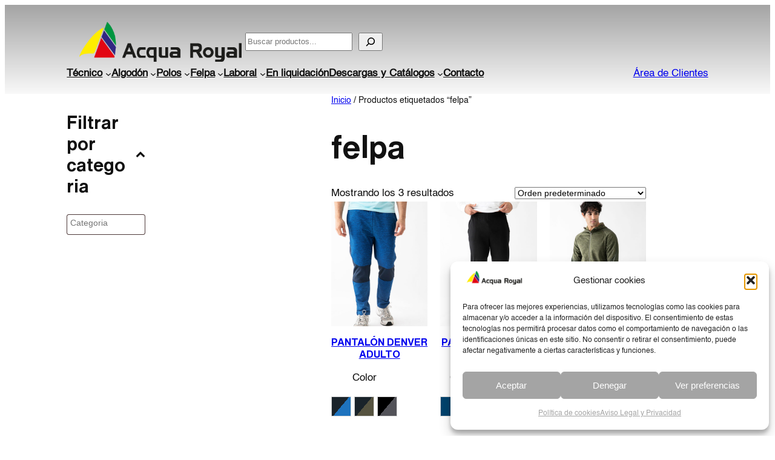

--- FILE ---
content_type: text/html; charset=UTF-8
request_url: https://acquaroyal.com/etiqueta-producto/felpa/
body_size: 40106
content:
<!DOCTYPE html>
<html lang="es">
<head>
	<meta charset="UTF-8" />
	<meta name="viewport" content="width=device-width, initial-scale=1" />
<meta name='robots' content='max-image-preview:large' />
<title>felpa &#8211; AcquaRoyal</title>
<link rel="alternate" type="application/rss+xml" title="AcquaRoyal &raquo; Feed" href="https://acquaroyal.com/feed/" />
<link rel="alternate" type="application/rss+xml" title="AcquaRoyal &raquo; Feed de los comentarios" href="https://acquaroyal.com/comments/feed/" />
<link rel="alternate" type="application/rss+xml" title="AcquaRoyal &raquo; felpa Etiqueta Feed" href="https://acquaroyal.com/etiqueta-producto/felpa/feed/" />
<style id='wp-img-auto-sizes-contain-inline-css'>
img:is([sizes=auto i],[sizes^="auto," i]){contain-intrinsic-size:3000px 1500px}
/*# sourceURL=wp-img-auto-sizes-contain-inline-css */
</style>
<link rel='stylesheet' id='simple_tooltips_style-css' href='https://acquaroyal.com/wp-content/plugins/simple-tooltips/zebra_tooltips.css?ver=6.9' media='all' />
<link rel='stylesheet' id='font-awesome-css' href='https://acquaroyal.com/wp-content/plugins/woocommerce-ajax-filters/berocket/assets/css/font-awesome.min.css?ver=6.9' media='all' />
<style id='font-awesome-inline-css'>
[data-font="FontAwesome"]:before {font-family: 'FontAwesome' !important;content: attr(data-icon) !important;speak: none !important;font-weight: normal !important;font-variant: normal !important;text-transform: none !important;line-height: 1 !important;font-style: normal !important;-webkit-font-smoothing: antialiased !important;-moz-osx-font-smoothing: grayscale !important;}
/*# sourceURL=font-awesome-inline-css */
</style>
<link rel='stylesheet' id='berocket_aapf_widget-style-css' href='https://acquaroyal.com/wp-content/plugins/woocommerce-ajax-filters/assets/frontend/css/fullmain.min.css?ver=3.1.9.6' media='all' />
<style id='wp-block-site-logo-inline-css'>
.wp-block-site-logo{box-sizing:border-box;line-height:0}.wp-block-site-logo a{display:inline-block;line-height:0}.wp-block-site-logo.is-default-size img{height:auto;width:120px}.wp-block-site-logo img{height:auto;max-width:100%}.wp-block-site-logo a,.wp-block-site-logo img{border-radius:inherit}.wp-block-site-logo.aligncenter{margin-left:auto;margin-right:auto;text-align:center}:root :where(.wp-block-site-logo.is-style-rounded){border-radius:9999px}
/*# sourceURL=https://acquaroyal.com/wp-includes/blocks/site-logo/style.min.css */
</style>
<style id='wp-block-spacer-inline-css'>
.wp-block-spacer{clear:both}
/*# sourceURL=https://acquaroyal.com/wp-includes/blocks/spacer/style.min.css */
</style>
<style id='wp-block-group-inline-css'>
.wp-block-group{box-sizing:border-box}:where(.wp-block-group.wp-block-group-is-layout-constrained){position:relative}
/*# sourceURL=https://acquaroyal.com/wp-includes/blocks/group/style.min.css */
</style>
<style id='wp-block-search-inline-css'>
.wp-block-search__button{margin-left:10px;word-break:normal}.wp-block-search__button.has-icon{line-height:0}.wp-block-search__button svg{height:1.25em;min-height:24px;min-width:24px;width:1.25em;fill:currentColor;vertical-align:text-bottom}:where(.wp-block-search__button){border:1px solid #ccc;padding:6px 10px}.wp-block-search__inside-wrapper{display:flex;flex:auto;flex-wrap:nowrap;max-width:100%}.wp-block-search__label{width:100%}.wp-block-search.wp-block-search__button-only .wp-block-search__button{box-sizing:border-box;display:flex;flex-shrink:0;justify-content:center;margin-left:0;max-width:100%}.wp-block-search.wp-block-search__button-only .wp-block-search__inside-wrapper{min-width:0!important;transition-property:width}.wp-block-search.wp-block-search__button-only .wp-block-search__input{flex-basis:100%;transition-duration:.3s}.wp-block-search.wp-block-search__button-only.wp-block-search__searchfield-hidden,.wp-block-search.wp-block-search__button-only.wp-block-search__searchfield-hidden .wp-block-search__inside-wrapper{overflow:hidden}.wp-block-search.wp-block-search__button-only.wp-block-search__searchfield-hidden .wp-block-search__input{border-left-width:0!important;border-right-width:0!important;flex-basis:0;flex-grow:0;margin:0;min-width:0!important;padding-left:0!important;padding-right:0!important;width:0!important}:where(.wp-block-search__input){appearance:none;border:1px solid #949494;flex-grow:1;font-family:inherit;font-size:inherit;font-style:inherit;font-weight:inherit;letter-spacing:inherit;line-height:inherit;margin-left:0;margin-right:0;min-width:3rem;padding:8px;text-decoration:unset!important;text-transform:inherit}:where(.wp-block-search__button-inside .wp-block-search__inside-wrapper){background-color:#fff;border:1px solid #949494;box-sizing:border-box;padding:4px}:where(.wp-block-search__button-inside .wp-block-search__inside-wrapper) .wp-block-search__input{border:none;border-radius:0;padding:0 4px}:where(.wp-block-search__button-inside .wp-block-search__inside-wrapper) .wp-block-search__input:focus{outline:none}:where(.wp-block-search__button-inside .wp-block-search__inside-wrapper) :where(.wp-block-search__button){padding:4px 8px}.wp-block-search.aligncenter .wp-block-search__inside-wrapper{margin:auto}.wp-block[data-align=right] .wp-block-search.wp-block-search__button-only .wp-block-search__inside-wrapper{float:right}
/*# sourceURL=https://acquaroyal.com/wp-includes/blocks/search/style.min.css */
</style>
<style id='wp-block-navigation-link-inline-css'>
.wp-block-navigation .wp-block-navigation-item__label{overflow-wrap:break-word}.wp-block-navigation .wp-block-navigation-item__description{display:none}.link-ui-tools{outline:1px solid #f0f0f0;padding:8px}.link-ui-block-inserter{padding-top:8px}.link-ui-block-inserter__back{margin-left:8px;text-transform:uppercase}

				.is-style-arrow-link .wp-block-navigation-item__label:after {
					content: "\2197";
					padding-inline-start: 0.25rem;
					vertical-align: middle;
					text-decoration: none;
					display: inline-block;
				}
/*# sourceURL=wp-block-navigation-link-inline-css */
</style>
<style id='wp-block-navigation-inline-css'>
.wp-block-navigation{position:relative}.wp-block-navigation ul{margin-bottom:0;margin-left:0;margin-top:0;padding-left:0}.wp-block-navigation ul,.wp-block-navigation ul li{list-style:none;padding:0}.wp-block-navigation .wp-block-navigation-item{align-items:center;background-color:inherit;display:flex;position:relative}.wp-block-navigation .wp-block-navigation-item .wp-block-navigation__submenu-container:empty{display:none}.wp-block-navigation .wp-block-navigation-item__content{display:block;z-index:1}.wp-block-navigation .wp-block-navigation-item__content.wp-block-navigation-item__content{color:inherit}.wp-block-navigation.has-text-decoration-underline .wp-block-navigation-item__content,.wp-block-navigation.has-text-decoration-underline .wp-block-navigation-item__content:active,.wp-block-navigation.has-text-decoration-underline .wp-block-navigation-item__content:focus{text-decoration:underline}.wp-block-navigation.has-text-decoration-line-through .wp-block-navigation-item__content,.wp-block-navigation.has-text-decoration-line-through .wp-block-navigation-item__content:active,.wp-block-navigation.has-text-decoration-line-through .wp-block-navigation-item__content:focus{text-decoration:line-through}.wp-block-navigation :where(a),.wp-block-navigation :where(a:active),.wp-block-navigation :where(a:focus){text-decoration:none}.wp-block-navigation .wp-block-navigation__submenu-icon{align-self:center;background-color:inherit;border:none;color:currentColor;display:inline-block;font-size:inherit;height:.6em;line-height:0;margin-left:.25em;padding:0;width:.6em}.wp-block-navigation .wp-block-navigation__submenu-icon svg{display:inline-block;stroke:currentColor;height:inherit;margin-top:.075em;width:inherit}.wp-block-navigation{--navigation-layout-justification-setting:flex-start;--navigation-layout-direction:row;--navigation-layout-wrap:wrap;--navigation-layout-justify:flex-start;--navigation-layout-align:center}.wp-block-navigation.is-vertical{--navigation-layout-direction:column;--navigation-layout-justify:initial;--navigation-layout-align:flex-start}.wp-block-navigation.no-wrap{--navigation-layout-wrap:nowrap}.wp-block-navigation.items-justified-center{--navigation-layout-justification-setting:center;--navigation-layout-justify:center}.wp-block-navigation.items-justified-center.is-vertical{--navigation-layout-align:center}.wp-block-navigation.items-justified-right{--navigation-layout-justification-setting:flex-end;--navigation-layout-justify:flex-end}.wp-block-navigation.items-justified-right.is-vertical{--navigation-layout-align:flex-end}.wp-block-navigation.items-justified-space-between{--navigation-layout-justification-setting:space-between;--navigation-layout-justify:space-between}.wp-block-navigation .has-child .wp-block-navigation__submenu-container{align-items:normal;background-color:inherit;color:inherit;display:flex;flex-direction:column;opacity:0;position:absolute;z-index:2}@media not (prefers-reduced-motion){.wp-block-navigation .has-child .wp-block-navigation__submenu-container{transition:opacity .1s linear}}.wp-block-navigation .has-child .wp-block-navigation__submenu-container{height:0;overflow:hidden;visibility:hidden;width:0}.wp-block-navigation .has-child .wp-block-navigation__submenu-container>.wp-block-navigation-item>.wp-block-navigation-item__content{display:flex;flex-grow:1;padding:.5em 1em}.wp-block-navigation .has-child .wp-block-navigation__submenu-container>.wp-block-navigation-item>.wp-block-navigation-item__content .wp-block-navigation__submenu-icon{margin-left:auto;margin-right:0}.wp-block-navigation .has-child .wp-block-navigation__submenu-container .wp-block-navigation-item__content{margin:0}.wp-block-navigation .has-child .wp-block-navigation__submenu-container{left:-1px;top:100%}@media (min-width:782px){.wp-block-navigation .has-child .wp-block-navigation__submenu-container .wp-block-navigation__submenu-container{left:100%;top:-1px}.wp-block-navigation .has-child .wp-block-navigation__submenu-container .wp-block-navigation__submenu-container:before{background:#0000;content:"";display:block;height:100%;position:absolute;right:100%;width:.5em}.wp-block-navigation .has-child .wp-block-navigation__submenu-container .wp-block-navigation__submenu-icon{margin-right:.25em}.wp-block-navigation .has-child .wp-block-navigation__submenu-container .wp-block-navigation__submenu-icon svg{transform:rotate(-90deg)}}.wp-block-navigation .has-child .wp-block-navigation-submenu__toggle[aria-expanded=true]~.wp-block-navigation__submenu-container,.wp-block-navigation .has-child:not(.open-on-click):hover>.wp-block-navigation__submenu-container,.wp-block-navigation .has-child:not(.open-on-click):not(.open-on-hover-click):focus-within>.wp-block-navigation__submenu-container{height:auto;min-width:200px;opacity:1;overflow:visible;visibility:visible;width:auto}.wp-block-navigation.has-background .has-child .wp-block-navigation__submenu-container{left:0;top:100%}@media (min-width:782px){.wp-block-navigation.has-background .has-child .wp-block-navigation__submenu-container .wp-block-navigation__submenu-container{left:100%;top:0}}.wp-block-navigation-submenu{display:flex;position:relative}.wp-block-navigation-submenu .wp-block-navigation__submenu-icon svg{stroke:currentColor}button.wp-block-navigation-item__content{background-color:initial;border:none;color:currentColor;font-family:inherit;font-size:inherit;font-style:inherit;font-weight:inherit;letter-spacing:inherit;line-height:inherit;text-align:left;text-transform:inherit}.wp-block-navigation-submenu__toggle{cursor:pointer}.wp-block-navigation-submenu__toggle[aria-expanded=true]+.wp-block-navigation__submenu-icon>svg,.wp-block-navigation-submenu__toggle[aria-expanded=true]>svg{transform:rotate(180deg)}.wp-block-navigation-item.open-on-click .wp-block-navigation-submenu__toggle{padding-left:0;padding-right:.85em}.wp-block-navigation-item.open-on-click .wp-block-navigation-submenu__toggle+.wp-block-navigation__submenu-icon{margin-left:-.6em;pointer-events:none}.wp-block-navigation-item.open-on-click button.wp-block-navigation-item__content:not(.wp-block-navigation-submenu__toggle){padding:0}.wp-block-navigation .wp-block-page-list,.wp-block-navigation__container,.wp-block-navigation__responsive-close,.wp-block-navigation__responsive-container,.wp-block-navigation__responsive-container-content,.wp-block-navigation__responsive-dialog{gap:inherit}:where(.wp-block-navigation.has-background .wp-block-navigation-item a:not(.wp-element-button)),:where(.wp-block-navigation.has-background .wp-block-navigation-submenu a:not(.wp-element-button)){padding:.5em 1em}:where(.wp-block-navigation .wp-block-navigation__submenu-container .wp-block-navigation-item a:not(.wp-element-button)),:where(.wp-block-navigation .wp-block-navigation__submenu-container .wp-block-navigation-submenu a:not(.wp-element-button)),:where(.wp-block-navigation .wp-block-navigation__submenu-container .wp-block-navigation-submenu button.wp-block-navigation-item__content),:where(.wp-block-navigation .wp-block-navigation__submenu-container .wp-block-pages-list__item button.wp-block-navigation-item__content){padding:.5em 1em}.wp-block-navigation.items-justified-right .wp-block-navigation__container .has-child .wp-block-navigation__submenu-container,.wp-block-navigation.items-justified-right .wp-block-page-list>.has-child .wp-block-navigation__submenu-container,.wp-block-navigation.items-justified-space-between .wp-block-page-list>.has-child:last-child .wp-block-navigation__submenu-container,.wp-block-navigation.items-justified-space-between>.wp-block-navigation__container>.has-child:last-child .wp-block-navigation__submenu-container{left:auto;right:0}.wp-block-navigation.items-justified-right .wp-block-navigation__container .has-child .wp-block-navigation__submenu-container .wp-block-navigation__submenu-container,.wp-block-navigation.items-justified-right .wp-block-page-list>.has-child .wp-block-navigation__submenu-container .wp-block-navigation__submenu-container,.wp-block-navigation.items-justified-space-between .wp-block-page-list>.has-child:last-child .wp-block-navigation__submenu-container .wp-block-navigation__submenu-container,.wp-block-navigation.items-justified-space-between>.wp-block-navigation__container>.has-child:last-child .wp-block-navigation__submenu-container .wp-block-navigation__submenu-container{left:-1px;right:-1px}@media (min-width:782px){.wp-block-navigation.items-justified-right .wp-block-navigation__container .has-child .wp-block-navigation__submenu-container .wp-block-navigation__submenu-container,.wp-block-navigation.items-justified-right .wp-block-page-list>.has-child .wp-block-navigation__submenu-container .wp-block-navigation__submenu-container,.wp-block-navigation.items-justified-space-between .wp-block-page-list>.has-child:last-child .wp-block-navigation__submenu-container .wp-block-navigation__submenu-container,.wp-block-navigation.items-justified-space-between>.wp-block-navigation__container>.has-child:last-child .wp-block-navigation__submenu-container .wp-block-navigation__submenu-container{left:auto;right:100%}}.wp-block-navigation:not(.has-background) .wp-block-navigation__submenu-container{background-color:#fff;border:1px solid #00000026}.wp-block-navigation.has-background .wp-block-navigation__submenu-container{background-color:inherit}.wp-block-navigation:not(.has-text-color) .wp-block-navigation__submenu-container{color:#000}.wp-block-navigation__container{align-items:var(--navigation-layout-align,initial);display:flex;flex-direction:var(--navigation-layout-direction,initial);flex-wrap:var(--navigation-layout-wrap,wrap);justify-content:var(--navigation-layout-justify,initial);list-style:none;margin:0;padding-left:0}.wp-block-navigation__container .is-responsive{display:none}.wp-block-navigation__container:only-child,.wp-block-page-list:only-child{flex-grow:1}@keyframes overlay-menu__fade-in-animation{0%{opacity:0;transform:translateY(.5em)}to{opacity:1;transform:translateY(0)}}.wp-block-navigation__responsive-container{bottom:0;display:none;left:0;position:fixed;right:0;top:0}.wp-block-navigation__responsive-container :where(.wp-block-navigation-item a){color:inherit}.wp-block-navigation__responsive-container .wp-block-navigation__responsive-container-content{align-items:var(--navigation-layout-align,initial);display:flex;flex-direction:var(--navigation-layout-direction,initial);flex-wrap:var(--navigation-layout-wrap,wrap);justify-content:var(--navigation-layout-justify,initial)}.wp-block-navigation__responsive-container:not(.is-menu-open.is-menu-open){background-color:inherit!important;color:inherit!important}.wp-block-navigation__responsive-container.is-menu-open{background-color:inherit;display:flex;flex-direction:column}@media not (prefers-reduced-motion){.wp-block-navigation__responsive-container.is-menu-open{animation:overlay-menu__fade-in-animation .1s ease-out;animation-fill-mode:forwards}}.wp-block-navigation__responsive-container.is-menu-open{overflow:auto;padding:clamp(1rem,var(--wp--style--root--padding-top),20rem) clamp(1rem,var(--wp--style--root--padding-right),20rem) clamp(1rem,var(--wp--style--root--padding-bottom),20rem) clamp(1rem,var(--wp--style--root--padding-left),20rem);z-index:100000}.wp-block-navigation__responsive-container.is-menu-open .wp-block-navigation__responsive-container-content{align-items:var(--navigation-layout-justification-setting,inherit);display:flex;flex-direction:column;flex-wrap:nowrap;overflow:visible;padding-top:calc(2rem + 24px)}.wp-block-navigation__responsive-container.is-menu-open .wp-block-navigation__responsive-container-content,.wp-block-navigation__responsive-container.is-menu-open .wp-block-navigation__responsive-container-content .wp-block-navigation__container,.wp-block-navigation__responsive-container.is-menu-open .wp-block-navigation__responsive-container-content .wp-block-page-list{justify-content:flex-start}.wp-block-navigation__responsive-container.is-menu-open .wp-block-navigation__responsive-container-content .wp-block-navigation__submenu-icon{display:none}.wp-block-navigation__responsive-container.is-menu-open .wp-block-navigation__responsive-container-content .has-child .wp-block-navigation__submenu-container{border:none;height:auto;min-width:200px;opacity:1;overflow:initial;padding-left:2rem;padding-right:2rem;position:static;visibility:visible;width:auto}.wp-block-navigation__responsive-container.is-menu-open .wp-block-navigation__responsive-container-content .wp-block-navigation__container,.wp-block-navigation__responsive-container.is-menu-open .wp-block-navigation__responsive-container-content .wp-block-navigation__submenu-container{gap:inherit}.wp-block-navigation__responsive-container.is-menu-open .wp-block-navigation__responsive-container-content .wp-block-navigation__submenu-container{padding-top:var(--wp--style--block-gap,2em)}.wp-block-navigation__responsive-container.is-menu-open .wp-block-navigation__responsive-container-content .wp-block-navigation-item__content{padding:0}.wp-block-navigation__responsive-container.is-menu-open .wp-block-navigation__responsive-container-content .wp-block-navigation-item,.wp-block-navigation__responsive-container.is-menu-open .wp-block-navigation__responsive-container-content .wp-block-navigation__container,.wp-block-navigation__responsive-container.is-menu-open .wp-block-navigation__responsive-container-content .wp-block-page-list{align-items:var(--navigation-layout-justification-setting,initial);display:flex;flex-direction:column}.wp-block-navigation__responsive-container.is-menu-open .wp-block-navigation-item,.wp-block-navigation__responsive-container.is-menu-open .wp-block-navigation-item .wp-block-navigation__submenu-container,.wp-block-navigation__responsive-container.is-menu-open .wp-block-navigation__container,.wp-block-navigation__responsive-container.is-menu-open .wp-block-page-list{background:#0000!important;color:inherit!important}.wp-block-navigation__responsive-container.is-menu-open .wp-block-navigation__submenu-container.wp-block-navigation__submenu-container.wp-block-navigation__submenu-container.wp-block-navigation__submenu-container{left:auto;right:auto}@media (min-width:600px){.wp-block-navigation__responsive-container:not(.hidden-by-default):not(.is-menu-open){background-color:inherit;display:block;position:relative;width:100%;z-index:auto}.wp-block-navigation__responsive-container:not(.hidden-by-default):not(.is-menu-open) .wp-block-navigation__responsive-container-close{display:none}.wp-block-navigation__responsive-container.is-menu-open .wp-block-navigation__submenu-container.wp-block-navigation__submenu-container.wp-block-navigation__submenu-container.wp-block-navigation__submenu-container{left:0}}.wp-block-navigation:not(.has-background) .wp-block-navigation__responsive-container.is-menu-open{background-color:#fff}.wp-block-navigation:not(.has-text-color) .wp-block-navigation__responsive-container.is-menu-open{color:#000}.wp-block-navigation__toggle_button_label{font-size:1rem;font-weight:700}.wp-block-navigation__responsive-container-close,.wp-block-navigation__responsive-container-open{background:#0000;border:none;color:currentColor;cursor:pointer;margin:0;padding:0;text-transform:inherit;vertical-align:middle}.wp-block-navigation__responsive-container-close svg,.wp-block-navigation__responsive-container-open svg{fill:currentColor;display:block;height:24px;pointer-events:none;width:24px}.wp-block-navigation__responsive-container-open{display:flex}.wp-block-navigation__responsive-container-open.wp-block-navigation__responsive-container-open.wp-block-navigation__responsive-container-open{font-family:inherit;font-size:inherit;font-weight:inherit}@media (min-width:600px){.wp-block-navigation__responsive-container-open:not(.always-shown){display:none}}.wp-block-navigation__responsive-container-close{position:absolute;right:0;top:0;z-index:2}.wp-block-navigation__responsive-container-close.wp-block-navigation__responsive-container-close.wp-block-navigation__responsive-container-close{font-family:inherit;font-size:inherit;font-weight:inherit}.wp-block-navigation__responsive-close{width:100%}.has-modal-open .wp-block-navigation__responsive-close{margin-left:auto;margin-right:auto;max-width:var(--wp--style--global--wide-size,100%)}.wp-block-navigation__responsive-close:focus{outline:none}.is-menu-open .wp-block-navigation__responsive-close,.is-menu-open .wp-block-navigation__responsive-container-content,.is-menu-open .wp-block-navigation__responsive-dialog{box-sizing:border-box}.wp-block-navigation__responsive-dialog{position:relative}.has-modal-open .admin-bar .is-menu-open .wp-block-navigation__responsive-dialog{margin-top:46px}@media (min-width:782px){.has-modal-open .admin-bar .is-menu-open .wp-block-navigation__responsive-dialog{margin-top:32px}}html.has-modal-open{overflow:hidden}
/*# sourceURL=https://acquaroyal.com/wp-includes/blocks/navigation/style.min.css */
</style>
<style id='wp-block-button-inline-css'>
.wp-block-button__link{align-content:center;box-sizing:border-box;cursor:pointer;display:inline-block;height:100%;text-align:center;word-break:break-word}.wp-block-button__link.aligncenter{text-align:center}.wp-block-button__link.alignright{text-align:right}:where(.wp-block-button__link){border-radius:9999px;box-shadow:none;padding:calc(.667em + 2px) calc(1.333em + 2px);text-decoration:none}.wp-block-button[style*=text-decoration] .wp-block-button__link{text-decoration:inherit}.wp-block-buttons>.wp-block-button.has-custom-width{max-width:none}.wp-block-buttons>.wp-block-button.has-custom-width .wp-block-button__link{width:100%}.wp-block-buttons>.wp-block-button.has-custom-font-size .wp-block-button__link{font-size:inherit}.wp-block-buttons>.wp-block-button.wp-block-button__width-25{width:calc(25% - var(--wp--style--block-gap, .5em)*.75)}.wp-block-buttons>.wp-block-button.wp-block-button__width-50{width:calc(50% - var(--wp--style--block-gap, .5em)*.5)}.wp-block-buttons>.wp-block-button.wp-block-button__width-75{width:calc(75% - var(--wp--style--block-gap, .5em)*.25)}.wp-block-buttons>.wp-block-button.wp-block-button__width-100{flex-basis:100%;width:100%}.wp-block-buttons.is-vertical>.wp-block-button.wp-block-button__width-25{width:25%}.wp-block-buttons.is-vertical>.wp-block-button.wp-block-button__width-50{width:50%}.wp-block-buttons.is-vertical>.wp-block-button.wp-block-button__width-75{width:75%}.wp-block-button.is-style-squared,.wp-block-button__link.wp-block-button.is-style-squared{border-radius:0}.wp-block-button.no-border-radius,.wp-block-button__link.no-border-radius{border-radius:0!important}:root :where(.wp-block-button .wp-block-button__link.is-style-outline),:root :where(.wp-block-button.is-style-outline>.wp-block-button__link){border:2px solid;padding:.667em 1.333em}:root :where(.wp-block-button .wp-block-button__link.is-style-outline:not(.has-text-color)),:root :where(.wp-block-button.is-style-outline>.wp-block-button__link:not(.has-text-color)){color:currentColor}:root :where(.wp-block-button .wp-block-button__link.is-style-outline:not(.has-background)),:root :where(.wp-block-button.is-style-outline>.wp-block-button__link:not(.has-background)){background-color:initial;background-image:none}
/*# sourceURL=https://acquaroyal.com/wp-includes/blocks/button/style.min.css */
</style>
<style id='twentytwentyfour-button-style-outline-inline-css'>
.wp-block-button.is-style-outline
	> .wp-block-button__link:not(.has-text-color, .has-background):hover {
	background-color: var(--wp--preset--color--contrast-2, var(--wp--preset--color--contrast, transparent));
	color: var(--wp--preset--color--base);
	border-color: var(--wp--preset--color--contrast-2, var(--wp--preset--color--contrast, currentColor));
}

/*# sourceURL=https://acquaroyal.com/wp-content/themes/twentytwentyfour/assets/css/button-outline.css */
</style>
<style id='wp-block-buttons-inline-css'>
.wp-block-buttons{box-sizing:border-box}.wp-block-buttons.is-vertical{flex-direction:column}.wp-block-buttons.is-vertical>.wp-block-button:last-child{margin-bottom:0}.wp-block-buttons>.wp-block-button{display:inline-block;margin:0}.wp-block-buttons.is-content-justification-left{justify-content:flex-start}.wp-block-buttons.is-content-justification-left.is-vertical{align-items:flex-start}.wp-block-buttons.is-content-justification-center{justify-content:center}.wp-block-buttons.is-content-justification-center.is-vertical{align-items:center}.wp-block-buttons.is-content-justification-right{justify-content:flex-end}.wp-block-buttons.is-content-justification-right.is-vertical{align-items:flex-end}.wp-block-buttons.is-content-justification-space-between{justify-content:space-between}.wp-block-buttons.aligncenter{text-align:center}.wp-block-buttons:not(.is-content-justification-space-between,.is-content-justification-right,.is-content-justification-left,.is-content-justification-center) .wp-block-button.aligncenter{margin-left:auto;margin-right:auto;width:100%}.wp-block-buttons[style*=text-decoration] .wp-block-button,.wp-block-buttons[style*=text-decoration] .wp-block-button__link{text-decoration:inherit}.wp-block-buttons.has-custom-font-size .wp-block-button__link{font-size:inherit}.wp-block-buttons .wp-block-button__link{width:100%}.wp-block-button.aligncenter{text-align:center}
/*# sourceURL=https://acquaroyal.com/wp-includes/blocks/buttons/style.min.css */
</style>
<link rel='stylesheet' id='wc-blocks-style-css' href='https://acquaroyal.com/wp-content/plugins/woocommerce/assets/client/blocks/wc-blocks.css?ver=wc-10.4.3' media='all' />
<link rel='stylesheet' id='wc-blocks-style-breadcrumbs-css' href='https://acquaroyal.com/wp-content/plugins/woocommerce/assets/client/blocks/breadcrumbs.css?ver=wc-10.4.3' media='all' />
<style id='wp-block-query-title-inline-css'>
.wp-block-query-title{box-sizing:border-box}
/*# sourceURL=https://acquaroyal.com/wp-includes/blocks/query-title/style.min.css */
</style>
<link rel='stylesheet' id='wc-blocks-style-store-notices-css' href='https://acquaroyal.com/wp-content/plugins/woocommerce/assets/client/blocks/store-notices.css?ver=wc-10.4.3' media='all' />
<link rel='stylesheet' id='wc-blocks-style-product-results-count-css' href='https://acquaroyal.com/wp-content/plugins/woocommerce/assets/client/blocks/product-results-count.css?ver=wc-10.4.3' media='all' />
<link rel='stylesheet' id='wc-blocks-style-catalog-sorting-css' href='https://acquaroyal.com/wp-content/plugins/woocommerce/assets/client/blocks/catalog-sorting.css?ver=wc-10.4.3' media='all' />
<link rel='stylesheet' id='wc-blocks-style-product-image-css' href='https://acquaroyal.com/wp-content/plugins/woocommerce/assets/client/blocks/product-image.css?ver=wc-10.4.3' media='all' />
<style id='wp-block-post-title-inline-css'>
.wp-block-post-title{box-sizing:border-box;word-break:break-word}.wp-block-post-title :where(a){display:inline-block;font-family:inherit;font-size:inherit;font-style:inherit;font-weight:inherit;letter-spacing:inherit;line-height:inherit;text-decoration:inherit}
/*# sourceURL=https://acquaroyal.com/wp-includes/blocks/post-title/style.min.css */
</style>
<style id='woocommerce-product-template-style-inline-css'>
@keyframes wc-skeleton-shimmer{to{transform:translateX(100%)}}.wc-block-product-template{list-style:none;margin-bottom:0;margin-top:0;max-width:100%;padding:0}.wc-block-product-template.wc-block-product-template{background:none}.wc-block-product-template.is-flex-container{display:flex;flex-direction:row;flex-wrap:wrap;gap:1.25em}.wc-block-product-template.is-flex-container>li{list-style:none;margin:0;width:100%}@media(min-width:600px){.wc-block-product-template.is-flex-container.is-flex-container.columns-2>li{width:calc(50% - .625em)}.wc-block-product-template.is-flex-container.is-flex-container.columns-3>li{width:calc(33.33333% - .83333em)}.wc-block-product-template.is-flex-container.is-flex-container.columns-4>li{width:calc(25% - .9375em)}.wc-block-product-template.is-flex-container.is-flex-container.columns-5>li{width:calc(20% - 1em)}.wc-block-product-template.is-flex-container.is-flex-container.columns-6>li{width:calc(16.66667% - 1.04167em)}}.wc-block-product-template__responsive{grid-gap:1.25em;display:grid}.wc-block-product-template__responsive.columns-2{grid-template-columns:repeat(auto-fill,minmax(max(150px,calc(50% - .625em)),1fr))}.wc-block-product-template__responsive.columns-3{grid-template-columns:repeat(auto-fill,minmax(max(150px,calc(33.33333% - .83333em)),1fr))}.wc-block-product-template__responsive.columns-4{grid-template-columns:repeat(auto-fill,minmax(max(150px,calc(25% - .9375em)),1fr))}.wc-block-product-template__responsive.columns-5{grid-template-columns:repeat(auto-fill,minmax(max(150px,calc(20% - 1em)),1fr))}.wc-block-product-template__responsive.columns-6{grid-template-columns:repeat(auto-fill,minmax(max(150px,calc(16.66667% - 1.04167em)),1fr))}.wc-block-product-template__responsive>li{margin-block-start:0}:where(.wc-block-product-template .wc-block-product)>:not(:last-child){margin-bottom:.75rem;margin-top:0}.is-product-collection-layout-list .wc-block-product:not(:last-child){margin-bottom:1.2rem}.is-product-collection-layout-carousel{container-name:carousel;container-type:inline-size;overflow-x:auto;padding:4px;position:relative;scroll-padding:0 30%;scroll-snap-type:x mandatory;scrollbar-width:none}.is-product-collection-layout-carousel .wc-block-product{flex-basis:0;max-width:400px;min-width:42.5%;scroll-snap-align:center}@container carousel (min-width: 600px){.is-product-collection-layout-carousel .wc-block-product{min-width:28.5%}}@container carousel (min-width: 782px){.is-product-collection-layout-carousel .wc-block-product{min-width:29%}}@container carousel (min-width: 960px){.is-product-collection-layout-carousel .wc-block-product{min-width:22%}}@container carousel (min-width: 1280px){.is-product-collection-layout-carousel .wc-block-product{min-width:18%}}@container carousel (min-width: 1440px){.is-product-collection-layout-carousel .wc-block-product{min-width:15%}}

/*# sourceURL=https://acquaroyal.com/wp-content/plugins/woocommerce/assets/client/blocks/woocommerce/product-template-style.css */
</style>
<style id='woocommerce-product-collection-style-inline-css'>
@keyframes wc-skeleton-shimmer{to{transform:translateX(100%)}}.wp-block-woocommerce-product-collection{margin-bottom:30px}.wp-block-woocommerce-product-collection .wc-block-components-product-stock-indicator{text-align:center}.wp-block-woocommerce-product-collection h2.wp-block-heading{font-size:var(--wp--preset--font-size--small,14px);line-height:20px}@media(max-width:600px)and (hover:none)and (pointer:coarse){.wp-block-woocommerce-product-collection:has(.is-product-collection-layout-carousel) :where(.wc-block-next-previous-buttons.wc-block-next-previous-buttons){display:none}}.wc-block-components-notice-banner .wc-block-components-button.wc-block-components-notice-banner__dismiss[hidden]{display:none}

/*# sourceURL=https://acquaroyal.com/wp-content/plugins/woocommerce/assets/client/blocks/woocommerce/product-collection-style.css */
</style>
<style id='wp-interactivity-router-animations-inline-css'>
			.wp-interactivity-router-loading-bar {
				position: fixed;
				top: 0;
				left: 0;
				margin: 0;
				padding: 0;
				width: 100vw;
				max-width: 100vw !important;
				height: 4px;
				background-color: #000;
				opacity: 0
			}
			.wp-interactivity-router-loading-bar.start-animation {
				animation: wp-interactivity-router-loading-bar-start-animation 30s cubic-bezier(0.03, 0.5, 0, 1) forwards
			}
			.wp-interactivity-router-loading-bar.finish-animation {
				animation: wp-interactivity-router-loading-bar-finish-animation 300ms ease-in
			}
			@keyframes wp-interactivity-router-loading-bar-start-animation {
				0% { transform: scaleX(0); transform-origin: 0 0; opacity: 1 }
				100% { transform: scaleX(1); transform-origin: 0 0; opacity: 1 }
			}
			@keyframes wp-interactivity-router-loading-bar-finish-animation {
				0% { opacity: 1 }
				50% { opacity: 1 }
				100% { opacity: 0 }
			}
/*# sourceURL=wp-interactivity-router-animations-inline-css */
</style>
<style id='wp-block-columns-inline-css'>
.wp-block-columns{box-sizing:border-box;display:flex;flex-wrap:wrap!important}@media (min-width:782px){.wp-block-columns{flex-wrap:nowrap!important}}.wp-block-columns{align-items:normal!important}.wp-block-columns.are-vertically-aligned-top{align-items:flex-start}.wp-block-columns.are-vertically-aligned-center{align-items:center}.wp-block-columns.are-vertically-aligned-bottom{align-items:flex-end}@media (max-width:781px){.wp-block-columns:not(.is-not-stacked-on-mobile)>.wp-block-column{flex-basis:100%!important}}@media (min-width:782px){.wp-block-columns:not(.is-not-stacked-on-mobile)>.wp-block-column{flex-basis:0;flex-grow:1}.wp-block-columns:not(.is-not-stacked-on-mobile)>.wp-block-column[style*=flex-basis]{flex-grow:0}}.wp-block-columns.is-not-stacked-on-mobile{flex-wrap:nowrap!important}.wp-block-columns.is-not-stacked-on-mobile>.wp-block-column{flex-basis:0;flex-grow:1}.wp-block-columns.is-not-stacked-on-mobile>.wp-block-column[style*=flex-basis]{flex-grow:0}:where(.wp-block-columns){margin-bottom:1.75em}:where(.wp-block-columns.has-background){padding:1.25em 2.375em}.wp-block-column{flex-grow:1;min-width:0;overflow-wrap:break-word;word-break:break-word}.wp-block-column.is-vertically-aligned-top{align-self:flex-start}.wp-block-column.is-vertically-aligned-center{align-self:center}.wp-block-column.is-vertically-aligned-bottom{align-self:flex-end}.wp-block-column.is-vertically-aligned-stretch{align-self:stretch}.wp-block-column.is-vertically-aligned-bottom,.wp-block-column.is-vertically-aligned-center,.wp-block-column.is-vertically-aligned-top{width:100%}
/*# sourceURL=https://acquaroyal.com/wp-includes/blocks/columns/style.min.css */
</style>
<style id='wp-block-site-title-inline-css'>
.wp-block-site-title{box-sizing:border-box}.wp-block-site-title :where(a){color:inherit;font-family:inherit;font-size:inherit;font-style:inherit;font-weight:inherit;letter-spacing:inherit;line-height:inherit;text-decoration:inherit}
/*# sourceURL=https://acquaroyal.com/wp-includes/blocks/site-title/style.min.css */
</style>
<style id='wp-block-site-tagline-inline-css'>
.wp-block-site-tagline{box-sizing:border-box}
/*# sourceURL=https://acquaroyal.com/wp-includes/blocks/site-tagline/style.min.css */
</style>
<style id='wp-block-heading-inline-css'>
h1:where(.wp-block-heading).has-background,h2:where(.wp-block-heading).has-background,h3:where(.wp-block-heading).has-background,h4:where(.wp-block-heading).has-background,h5:where(.wp-block-heading).has-background,h6:where(.wp-block-heading).has-background{padding:1.25em 2.375em}h1.has-text-align-left[style*=writing-mode]:where([style*=vertical-lr]),h1.has-text-align-right[style*=writing-mode]:where([style*=vertical-rl]),h2.has-text-align-left[style*=writing-mode]:where([style*=vertical-lr]),h2.has-text-align-right[style*=writing-mode]:where([style*=vertical-rl]),h3.has-text-align-left[style*=writing-mode]:where([style*=vertical-lr]),h3.has-text-align-right[style*=writing-mode]:where([style*=vertical-rl]),h4.has-text-align-left[style*=writing-mode]:where([style*=vertical-lr]),h4.has-text-align-right[style*=writing-mode]:where([style*=vertical-rl]),h5.has-text-align-left[style*=writing-mode]:where([style*=vertical-lr]),h5.has-text-align-right[style*=writing-mode]:where([style*=vertical-rl]),h6.has-text-align-left[style*=writing-mode]:where([style*=vertical-lr]),h6.has-text-align-right[style*=writing-mode]:where([style*=vertical-rl]){rotate:180deg}

				.is-style-asterisk:before {
					content: '';
					width: 1.5rem;
					height: 3rem;
					background: var(--wp--preset--color--contrast-2, currentColor);
					clip-path: path('M11.93.684v8.039l5.633-5.633 1.216 1.23-5.66 5.66h8.04v1.737H13.2l5.701 5.701-1.23 1.23-5.742-5.742V21h-1.737v-8.094l-5.77 5.77-1.23-1.217 5.743-5.742H.842V9.98h8.162l-5.701-5.7 1.23-1.231 5.66 5.66V.684h1.737Z');
					display: block;
				}

				/* Hide the asterisk if the heading has no content, to avoid using empty headings to display the asterisk only, which is an A11Y issue */
				.is-style-asterisk:empty:before {
					content: none;
				}

				.is-style-asterisk:-moz-only-whitespace:before {
					content: none;
				}

				.is-style-asterisk.has-text-align-center:before {
					margin: 0 auto;
				}

				.is-style-asterisk.has-text-align-right:before {
					margin-left: auto;
				}

				.rtl .is-style-asterisk.has-text-align-left:before {
					margin-right: auto;
				}
/*# sourceURL=wp-block-heading-inline-css */
</style>
<style id='wp-block-list-inline-css'>
ol,ul{box-sizing:border-box}:root :where(.wp-block-list.has-background){padding:1.25em 2.375em}

				ul.is-style-checkmark-list {
					list-style-type: "\2713";
				}

				ul.is-style-checkmark-list li {
					padding-inline-start: 1ch;
				}
/*# sourceURL=wp-block-list-inline-css */
</style>
<style id='wp-block-paragraph-inline-css'>
.is-small-text{font-size:.875em}.is-regular-text{font-size:1em}.is-large-text{font-size:2.25em}.is-larger-text{font-size:3em}.has-drop-cap:not(:focus):first-letter{float:left;font-size:8.4em;font-style:normal;font-weight:100;line-height:.68;margin:.05em .1em 0 0;text-transform:uppercase}body.rtl .has-drop-cap:not(:focus):first-letter{float:none;margin-left:.1em}p.has-drop-cap.has-background{overflow:hidden}:root :where(p.has-background){padding:1.25em 2.375em}:where(p.has-text-color:not(.has-link-color)) a{color:inherit}p.has-text-align-left[style*="writing-mode:vertical-lr"],p.has-text-align-right[style*="writing-mode:vertical-rl"]{rotate:180deg}
/*# sourceURL=https://acquaroyal.com/wp-includes/blocks/paragraph/style.min.css */
</style>
<style id='wp-block-details-inline-css'>
.wp-block-details{box-sizing:border-box}.wp-block-details summary{cursor:pointer}

				.is-style-arrow-icon-details {
					padding-top: var(--wp--preset--spacing--10);
					padding-bottom: var(--wp--preset--spacing--10);
				}

				.is-style-arrow-icon-details summary {
					list-style-type: "\2193\00a0\00a0\00a0";
				}

				.is-style-arrow-icon-details[open]>summary {
					list-style-type: "\2192\00a0\00a0\00a0";
				}
/*# sourceURL=wp-block-details-inline-css */
</style>
<style id='wp-emoji-styles-inline-css'>

	img.wp-smiley, img.emoji {
		display: inline !important;
		border: none !important;
		box-shadow: none !important;
		height: 1em !important;
		width: 1em !important;
		margin: 0 0.07em !important;
		vertical-align: -0.1em !important;
		background: none !important;
		padding: 0 !important;
	}
/*# sourceURL=wp-emoji-styles-inline-css */
</style>
<style id='wp-block-library-inline-css'>
:root{--wp-block-synced-color:#7a00df;--wp-block-synced-color--rgb:122,0,223;--wp-bound-block-color:var(--wp-block-synced-color);--wp-editor-canvas-background:#ddd;--wp-admin-theme-color:#007cba;--wp-admin-theme-color--rgb:0,124,186;--wp-admin-theme-color-darker-10:#006ba1;--wp-admin-theme-color-darker-10--rgb:0,107,160.5;--wp-admin-theme-color-darker-20:#005a87;--wp-admin-theme-color-darker-20--rgb:0,90,135;--wp-admin-border-width-focus:2px}@media (min-resolution:192dpi){:root{--wp-admin-border-width-focus:1.5px}}.wp-element-button{cursor:pointer}:root .has-very-light-gray-background-color{background-color:#eee}:root .has-very-dark-gray-background-color{background-color:#313131}:root .has-very-light-gray-color{color:#eee}:root .has-very-dark-gray-color{color:#313131}:root .has-vivid-green-cyan-to-vivid-cyan-blue-gradient-background{background:linear-gradient(135deg,#00d084,#0693e3)}:root .has-purple-crush-gradient-background{background:linear-gradient(135deg,#34e2e4,#4721fb 50%,#ab1dfe)}:root .has-hazy-dawn-gradient-background{background:linear-gradient(135deg,#faaca8,#dad0ec)}:root .has-subdued-olive-gradient-background{background:linear-gradient(135deg,#fafae1,#67a671)}:root .has-atomic-cream-gradient-background{background:linear-gradient(135deg,#fdd79a,#004a59)}:root .has-nightshade-gradient-background{background:linear-gradient(135deg,#330968,#31cdcf)}:root .has-midnight-gradient-background{background:linear-gradient(135deg,#020381,#2874fc)}:root{--wp--preset--font-size--normal:16px;--wp--preset--font-size--huge:42px}.has-regular-font-size{font-size:1em}.has-larger-font-size{font-size:2.625em}.has-normal-font-size{font-size:var(--wp--preset--font-size--normal)}.has-huge-font-size{font-size:var(--wp--preset--font-size--huge)}.has-text-align-center{text-align:center}.has-text-align-left{text-align:left}.has-text-align-right{text-align:right}.has-fit-text{white-space:nowrap!important}#end-resizable-editor-section{display:none}.aligncenter{clear:both}.items-justified-left{justify-content:flex-start}.items-justified-center{justify-content:center}.items-justified-right{justify-content:flex-end}.items-justified-space-between{justify-content:space-between}.screen-reader-text{border:0;clip-path:inset(50%);height:1px;margin:-1px;overflow:hidden;padding:0;position:absolute;width:1px;word-wrap:normal!important}.screen-reader-text:focus{background-color:#ddd;clip-path:none;color:#444;display:block;font-size:1em;height:auto;left:5px;line-height:normal;padding:15px 23px 14px;text-decoration:none;top:5px;width:auto;z-index:100000}html :where(.has-border-color){border-style:solid}html :where([style*=border-top-color]){border-top-style:solid}html :where([style*=border-right-color]){border-right-style:solid}html :where([style*=border-bottom-color]){border-bottom-style:solid}html :where([style*=border-left-color]){border-left-style:solid}html :where([style*=border-width]){border-style:solid}html :where([style*=border-top-width]){border-top-style:solid}html :where([style*=border-right-width]){border-right-style:solid}html :where([style*=border-bottom-width]){border-bottom-style:solid}html :where([style*=border-left-width]){border-left-style:solid}html :where(img[class*=wp-image-]){height:auto;max-width:100%}:where(figure){margin:0 0 1em}html :where(.is-position-sticky){--wp-admin--admin-bar--position-offset:var(--wp-admin--admin-bar--height,0px)}@media screen and (max-width:600px){html :where(.is-position-sticky){--wp-admin--admin-bar--position-offset:0px}}
/*# sourceURL=/wp-includes/css/dist/block-library/common.min.css */
</style>
<style id='global-styles-inline-css'>
:root{--wp--preset--aspect-ratio--square: 1;--wp--preset--aspect-ratio--4-3: 4/3;--wp--preset--aspect-ratio--3-4: 3/4;--wp--preset--aspect-ratio--3-2: 3/2;--wp--preset--aspect-ratio--2-3: 2/3;--wp--preset--aspect-ratio--16-9: 16/9;--wp--preset--aspect-ratio--9-16: 9/16;--wp--preset--color--black: #000000;--wp--preset--color--cyan-bluish-gray: #abb8c3;--wp--preset--color--white: #ffffff;--wp--preset--color--pale-pink: #f78da7;--wp--preset--color--vivid-red: #cf2e2e;--wp--preset--color--luminous-vivid-orange: #ff6900;--wp--preset--color--luminous-vivid-amber: #fcb900;--wp--preset--color--light-green-cyan: #7bdcb5;--wp--preset--color--vivid-green-cyan: #00d084;--wp--preset--color--pale-cyan-blue: #8ed1fc;--wp--preset--color--vivid-cyan-blue: #0693e3;--wp--preset--color--vivid-purple: #9b51e0;--wp--preset--color--base: #f9f9f9;--wp--preset--color--base-2: #ffffff;--wp--preset--color--contrast: #111111;--wp--preset--color--contrast-2: #636363;--wp--preset--color--contrast-3: #A4A4A4;--wp--preset--color--accent: #cfcabe;--wp--preset--color--accent-2: #c2a990;--wp--preset--color--accent-3: #ff0000;--wp--preset--color--accent-4: #b1c5a4;--wp--preset--color--accent-5: #b5bdbc;--wp--preset--color--custom-vermell: #ff0000;--wp--preset--gradient--vivid-cyan-blue-to-vivid-purple: linear-gradient(135deg,rgb(6,147,227) 0%,rgb(155,81,224) 100%);--wp--preset--gradient--light-green-cyan-to-vivid-green-cyan: linear-gradient(135deg,rgb(122,220,180) 0%,rgb(0,208,130) 100%);--wp--preset--gradient--luminous-vivid-amber-to-luminous-vivid-orange: linear-gradient(135deg,rgb(252,185,0) 0%,rgb(255,105,0) 100%);--wp--preset--gradient--luminous-vivid-orange-to-vivid-red: linear-gradient(135deg,rgb(255,105,0) 0%,rgb(207,46,46) 100%);--wp--preset--gradient--very-light-gray-to-cyan-bluish-gray: linear-gradient(135deg,rgb(238,238,238) 0%,rgb(169,184,195) 100%);--wp--preset--gradient--cool-to-warm-spectrum: linear-gradient(135deg,rgb(74,234,220) 0%,rgb(151,120,209) 20%,rgb(207,42,186) 40%,rgb(238,44,130) 60%,rgb(251,105,98) 80%,rgb(254,248,76) 100%);--wp--preset--gradient--blush-light-purple: linear-gradient(135deg,rgb(255,206,236) 0%,rgb(152,150,240) 100%);--wp--preset--gradient--blush-bordeaux: linear-gradient(135deg,rgb(254,205,165) 0%,rgb(254,45,45) 50%,rgb(107,0,62) 100%);--wp--preset--gradient--luminous-dusk: linear-gradient(135deg,rgb(255,203,112) 0%,rgb(199,81,192) 50%,rgb(65,88,208) 100%);--wp--preset--gradient--pale-ocean: linear-gradient(135deg,rgb(255,245,203) 0%,rgb(182,227,212) 50%,rgb(51,167,181) 100%);--wp--preset--gradient--electric-grass: linear-gradient(135deg,rgb(202,248,128) 0%,rgb(113,206,126) 100%);--wp--preset--gradient--midnight: linear-gradient(135deg,rgb(2,3,129) 0%,rgb(40,116,252) 100%);--wp--preset--gradient--gradient-1: linear-gradient(to bottom, #cfcabe 0%, #F9F9F9 100%);--wp--preset--gradient--gradient-2: linear-gradient(to bottom, #C2A990 0%, #F9F9F9 100%);--wp--preset--gradient--gradient-3: linear-gradient(to bottom, #D8613C 0%, #F9F9F9 100%);--wp--preset--gradient--gradient-4: linear-gradient(to bottom, #B1C5A4 0%, #F9F9F9 100%);--wp--preset--gradient--gradient-5: linear-gradient(to bottom, #B5BDBC 0%, #F9F9F9 100%);--wp--preset--gradient--gradient-6: linear-gradient(to bottom, #A4A4A4 0%, #F9F9F9 100%);--wp--preset--gradient--gradient-7: linear-gradient(to bottom, #cfcabe 50%, #F9F9F9 50%);--wp--preset--gradient--gradient-8: linear-gradient(to bottom, #C2A990 50%, #F9F9F9 50%);--wp--preset--gradient--gradient-9: linear-gradient(to bottom, #D8613C 50%, #F9F9F9 50%);--wp--preset--gradient--gradient-10: linear-gradient(to bottom, #B1C5A4 50%, #F9F9F9 50%);--wp--preset--gradient--gradient-11: linear-gradient(to bottom, #B5BDBC 50%, #F9F9F9 50%);--wp--preset--gradient--gradient-12: linear-gradient(to bottom, #A4A4A4 50%, #F9F9F9 50%);--wp--preset--font-size--small: 0.9rem;--wp--preset--font-size--medium: 1.05rem;--wp--preset--font-size--large: clamp(1.39rem, 1.39rem + ((1vw - 0.2rem) * 0.767), 1.85rem);--wp--preset--font-size--x-large: clamp(1.85rem, 1.85rem + ((1vw - 0.2rem) * 1.083), 2.5rem);--wp--preset--font-size--xx-large: clamp(2.5rem, 2.5rem + ((1vw - 0.2rem) * 1.283), 3.27rem);--wp--preset--font-family--body: "Inter", sans-serif;--wp--preset--font-family--heading: Cardo;--wp--preset--font-family--system-sans-serif: -apple-system, BlinkMacSystemFont, avenir next, avenir, segoe ui, helvetica neue, helvetica, Cantarell, Ubuntu, roboto, noto, arial, sans-serif;--wp--preset--font-family--system-serif: Iowan Old Style, Apple Garamond, Baskerville, Times New Roman, Droid Serif, Times, Source Serif Pro, serif, Apple Color Emoji, Segoe UI Emoji, Segoe UI Symbol;--wp--preset--font-family--roboto: Roboto, sans-serif;--wp--preset--font-family--arimo: Arimo, sans-serif;--wp--preset--font-family--helvetica-now-text: "Helvetica Now Text";--wp--preset--font-family--helvetica: Helvetica;--wp--preset--font-family--arima: Arima, system-ui;--wp--preset--spacing--20: min(1.5rem, 2vw);--wp--preset--spacing--30: min(2.5rem, 3vw);--wp--preset--spacing--40: min(4rem, 5vw);--wp--preset--spacing--50: min(6.5rem, 8vw);--wp--preset--spacing--60: min(10.5rem, 13vw);--wp--preset--spacing--70: 3.38rem;--wp--preset--spacing--80: 5.06rem;--wp--preset--spacing--10: 1rem;--wp--preset--shadow--natural: 6px 6px 9px rgba(0, 0, 0, 0.2);--wp--preset--shadow--deep: 12px 12px 50px rgba(0, 0, 0, 0.4);--wp--preset--shadow--sharp: 6px 6px 0px rgba(0, 0, 0, 0.2);--wp--preset--shadow--outlined: 6px 6px 0px -3px rgb(255, 255, 255), 6px 6px rgb(0, 0, 0);--wp--preset--shadow--crisp: 6px 6px 0px rgb(0, 0, 0);}:root { --wp--style--global--content-size: 620px;--wp--style--global--wide-size: 1280px; }:where(body) { margin: 0; }.wp-site-blocks { padding-top: var(--wp--style--root--padding-top); padding-bottom: var(--wp--style--root--padding-bottom); }.has-global-padding { padding-right: var(--wp--style--root--padding-right); padding-left: var(--wp--style--root--padding-left); }.has-global-padding > .alignfull { margin-right: calc(var(--wp--style--root--padding-right) * -1); margin-left: calc(var(--wp--style--root--padding-left) * -1); }.has-global-padding :where(:not(.alignfull.is-layout-flow) > .has-global-padding:not(.wp-block-block, .alignfull)) { padding-right: 0; padding-left: 0; }.has-global-padding :where(:not(.alignfull.is-layout-flow) > .has-global-padding:not(.wp-block-block, .alignfull)) > .alignfull { margin-left: 0; margin-right: 0; }.wp-site-blocks > .alignleft { float: left; margin-right: 2em; }.wp-site-blocks > .alignright { float: right; margin-left: 2em; }.wp-site-blocks > .aligncenter { justify-content: center; margin-left: auto; margin-right: auto; }:where(.wp-site-blocks) > * { margin-block-start: 1.2rem; margin-block-end: 0; }:where(.wp-site-blocks) > :first-child { margin-block-start: 0; }:where(.wp-site-blocks) > :last-child { margin-block-end: 0; }:root { --wp--style--block-gap: 1.2rem; }:root :where(.is-layout-flow) > :first-child{margin-block-start: 0;}:root :where(.is-layout-flow) > :last-child{margin-block-end: 0;}:root :where(.is-layout-flow) > *{margin-block-start: 1.2rem;margin-block-end: 0;}:root :where(.is-layout-constrained) > :first-child{margin-block-start: 0;}:root :where(.is-layout-constrained) > :last-child{margin-block-end: 0;}:root :where(.is-layout-constrained) > *{margin-block-start: 1.2rem;margin-block-end: 0;}:root :where(.is-layout-flex){gap: 1.2rem;}:root :where(.is-layout-grid){gap: 1.2rem;}.is-layout-flow > .alignleft{float: left;margin-inline-start: 0;margin-inline-end: 2em;}.is-layout-flow > .alignright{float: right;margin-inline-start: 2em;margin-inline-end: 0;}.is-layout-flow > .aligncenter{margin-left: auto !important;margin-right: auto !important;}.is-layout-constrained > .alignleft{float: left;margin-inline-start: 0;margin-inline-end: 2em;}.is-layout-constrained > .alignright{float: right;margin-inline-start: 2em;margin-inline-end: 0;}.is-layout-constrained > .aligncenter{margin-left: auto !important;margin-right: auto !important;}.is-layout-constrained > :where(:not(.alignleft):not(.alignright):not(.alignfull)){max-width: var(--wp--style--global--content-size);margin-left: auto !important;margin-right: auto !important;}.is-layout-constrained > .alignwide{max-width: var(--wp--style--global--wide-size);}body .is-layout-flex{display: flex;}.is-layout-flex{flex-wrap: wrap;align-items: center;}.is-layout-flex > :is(*, div){margin: 0;}body .is-layout-grid{display: grid;}.is-layout-grid > :is(*, div){margin: 0;}body{background-color: var(--wp--preset--color--base-2);color: var(--wp--preset--color--contrast);font-family: var(--wp--preset--font-family--helvetica);font-size: var(--wp--preset--font-size--medium);font-style: normal;font-weight: 400;line-height: 1.55;--wp--style--root--padding-top: 0px;--wp--style--root--padding-right: var(--wp--preset--spacing--50);--wp--style--root--padding-bottom: 0px;--wp--style--root--padding-left: var(--wp--preset--spacing--50);}a:where(:not(.wp-element-button)){color: var(--wp--preset--color--contrast);font-family: var(--wp--preset--font-family--helvetica);text-decoration: underline;}:root :where(a:where(:not(.wp-element-button)):hover){text-decoration: none;}h1, h2, h3, h4, h5, h6{color: var(--wp--preset--color--contrast);font-family: var(--wp--preset--font-family--helvetica-now-text);font-style: normal;font-weight: 700;line-height: 1.2;}h1{font-size: var(--wp--preset--font-size--xx-large);line-height: 1.15;}h2{font-size: var(--wp--preset--font-size--x-large);}h3{font-size: var(--wp--preset--font-size--large);}h4{font-size: clamp(1.1rem, 1.1rem + ((1vw - 0.2rem) * 0.767), 1.5rem);}h5{font-size: var(--wp--preset--font-size--medium);}h6{font-size: var(--wp--preset--font-size--small);}:root :where(.wp-element-button, .wp-block-button__link){background-color: var(--wp--preset--color--contrast);border-radius: .33rem;border-color: var(--wp--preset--color--contrast);border-width: 0;color: var(--wp--preset--color--base);font-family: var(--wp--preset--font-family--arimo);font-size: var(--wp--preset--font-size--small);font-style: normal;font-weight: 700;letter-spacing: inherit;line-height: 1.5;padding-top: 0.6rem;padding-right: 1rem;padding-bottom: 0.6rem;padding-left: 1rem;text-decoration: none;text-transform: inherit;}:root :where(.wp-element-button:hover, .wp-block-button__link:hover){background-color: var(--wp--preset--color--contrast-2);border-color: var(--wp--preset--color--contrast-2);color: var(--wp--preset--color--base);}:root :where(.wp-element-button:focus, .wp-block-button__link:focus){background-color: var(--wp--preset--color--contrast-2);border-color: var(--wp--preset--color--contrast-2);color: var(--wp--preset--color--base);outline-color: var(--wp--preset--color--contrast);outline-offset: 2px;}:root :where(.wp-element-button:active, .wp-block-button__link:active){background-color: var(--wp--preset--color--contrast);color: var(--wp--preset--color--base);}:root :where(.wp-element-caption, .wp-block-audio figcaption, .wp-block-embed figcaption, .wp-block-gallery figcaption, .wp-block-image figcaption, .wp-block-table figcaption, .wp-block-video figcaption){color: var(--wp--preset--color--contrast-2);font-family: var(--wp--preset--font-family--body);font-size: 0.8rem;}.has-black-color{color: var(--wp--preset--color--black) !important;}.has-cyan-bluish-gray-color{color: var(--wp--preset--color--cyan-bluish-gray) !important;}.has-white-color{color: var(--wp--preset--color--white) !important;}.has-pale-pink-color{color: var(--wp--preset--color--pale-pink) !important;}.has-vivid-red-color{color: var(--wp--preset--color--vivid-red) !important;}.has-luminous-vivid-orange-color{color: var(--wp--preset--color--luminous-vivid-orange) !important;}.has-luminous-vivid-amber-color{color: var(--wp--preset--color--luminous-vivid-amber) !important;}.has-light-green-cyan-color{color: var(--wp--preset--color--light-green-cyan) !important;}.has-vivid-green-cyan-color{color: var(--wp--preset--color--vivid-green-cyan) !important;}.has-pale-cyan-blue-color{color: var(--wp--preset--color--pale-cyan-blue) !important;}.has-vivid-cyan-blue-color{color: var(--wp--preset--color--vivid-cyan-blue) !important;}.has-vivid-purple-color{color: var(--wp--preset--color--vivid-purple) !important;}.has-base-color{color: var(--wp--preset--color--base) !important;}.has-base-2-color{color: var(--wp--preset--color--base-2) !important;}.has-contrast-color{color: var(--wp--preset--color--contrast) !important;}.has-contrast-2-color{color: var(--wp--preset--color--contrast-2) !important;}.has-contrast-3-color{color: var(--wp--preset--color--contrast-3) !important;}.has-accent-color{color: var(--wp--preset--color--accent) !important;}.has-accent-2-color{color: var(--wp--preset--color--accent-2) !important;}.has-accent-3-color{color: var(--wp--preset--color--accent-3) !important;}.has-accent-4-color{color: var(--wp--preset--color--accent-4) !important;}.has-accent-5-color{color: var(--wp--preset--color--accent-5) !important;}.has-custom-vermell-color{color: var(--wp--preset--color--custom-vermell) !important;}.has-black-background-color{background-color: var(--wp--preset--color--black) !important;}.has-cyan-bluish-gray-background-color{background-color: var(--wp--preset--color--cyan-bluish-gray) !important;}.has-white-background-color{background-color: var(--wp--preset--color--white) !important;}.has-pale-pink-background-color{background-color: var(--wp--preset--color--pale-pink) !important;}.has-vivid-red-background-color{background-color: var(--wp--preset--color--vivid-red) !important;}.has-luminous-vivid-orange-background-color{background-color: var(--wp--preset--color--luminous-vivid-orange) !important;}.has-luminous-vivid-amber-background-color{background-color: var(--wp--preset--color--luminous-vivid-amber) !important;}.has-light-green-cyan-background-color{background-color: var(--wp--preset--color--light-green-cyan) !important;}.has-vivid-green-cyan-background-color{background-color: var(--wp--preset--color--vivid-green-cyan) !important;}.has-pale-cyan-blue-background-color{background-color: var(--wp--preset--color--pale-cyan-blue) !important;}.has-vivid-cyan-blue-background-color{background-color: var(--wp--preset--color--vivid-cyan-blue) !important;}.has-vivid-purple-background-color{background-color: var(--wp--preset--color--vivid-purple) !important;}.has-base-background-color{background-color: var(--wp--preset--color--base) !important;}.has-base-2-background-color{background-color: var(--wp--preset--color--base-2) !important;}.has-contrast-background-color{background-color: var(--wp--preset--color--contrast) !important;}.has-contrast-2-background-color{background-color: var(--wp--preset--color--contrast-2) !important;}.has-contrast-3-background-color{background-color: var(--wp--preset--color--contrast-3) !important;}.has-accent-background-color{background-color: var(--wp--preset--color--accent) !important;}.has-accent-2-background-color{background-color: var(--wp--preset--color--accent-2) !important;}.has-accent-3-background-color{background-color: var(--wp--preset--color--accent-3) !important;}.has-accent-4-background-color{background-color: var(--wp--preset--color--accent-4) !important;}.has-accent-5-background-color{background-color: var(--wp--preset--color--accent-5) !important;}.has-custom-vermell-background-color{background-color: var(--wp--preset--color--custom-vermell) !important;}.has-black-border-color{border-color: var(--wp--preset--color--black) !important;}.has-cyan-bluish-gray-border-color{border-color: var(--wp--preset--color--cyan-bluish-gray) !important;}.has-white-border-color{border-color: var(--wp--preset--color--white) !important;}.has-pale-pink-border-color{border-color: var(--wp--preset--color--pale-pink) !important;}.has-vivid-red-border-color{border-color: var(--wp--preset--color--vivid-red) !important;}.has-luminous-vivid-orange-border-color{border-color: var(--wp--preset--color--luminous-vivid-orange) !important;}.has-luminous-vivid-amber-border-color{border-color: var(--wp--preset--color--luminous-vivid-amber) !important;}.has-light-green-cyan-border-color{border-color: var(--wp--preset--color--light-green-cyan) !important;}.has-vivid-green-cyan-border-color{border-color: var(--wp--preset--color--vivid-green-cyan) !important;}.has-pale-cyan-blue-border-color{border-color: var(--wp--preset--color--pale-cyan-blue) !important;}.has-vivid-cyan-blue-border-color{border-color: var(--wp--preset--color--vivid-cyan-blue) !important;}.has-vivid-purple-border-color{border-color: var(--wp--preset--color--vivid-purple) !important;}.has-base-border-color{border-color: var(--wp--preset--color--base) !important;}.has-base-2-border-color{border-color: var(--wp--preset--color--base-2) !important;}.has-contrast-border-color{border-color: var(--wp--preset--color--contrast) !important;}.has-contrast-2-border-color{border-color: var(--wp--preset--color--contrast-2) !important;}.has-contrast-3-border-color{border-color: var(--wp--preset--color--contrast-3) !important;}.has-accent-border-color{border-color: var(--wp--preset--color--accent) !important;}.has-accent-2-border-color{border-color: var(--wp--preset--color--accent-2) !important;}.has-accent-3-border-color{border-color: var(--wp--preset--color--accent-3) !important;}.has-accent-4-border-color{border-color: var(--wp--preset--color--accent-4) !important;}.has-accent-5-border-color{border-color: var(--wp--preset--color--accent-5) !important;}.has-custom-vermell-border-color{border-color: var(--wp--preset--color--custom-vermell) !important;}.has-vivid-cyan-blue-to-vivid-purple-gradient-background{background: var(--wp--preset--gradient--vivid-cyan-blue-to-vivid-purple) !important;}.has-light-green-cyan-to-vivid-green-cyan-gradient-background{background: var(--wp--preset--gradient--light-green-cyan-to-vivid-green-cyan) !important;}.has-luminous-vivid-amber-to-luminous-vivid-orange-gradient-background{background: var(--wp--preset--gradient--luminous-vivid-amber-to-luminous-vivid-orange) !important;}.has-luminous-vivid-orange-to-vivid-red-gradient-background{background: var(--wp--preset--gradient--luminous-vivid-orange-to-vivid-red) !important;}.has-very-light-gray-to-cyan-bluish-gray-gradient-background{background: var(--wp--preset--gradient--very-light-gray-to-cyan-bluish-gray) !important;}.has-cool-to-warm-spectrum-gradient-background{background: var(--wp--preset--gradient--cool-to-warm-spectrum) !important;}.has-blush-light-purple-gradient-background{background: var(--wp--preset--gradient--blush-light-purple) !important;}.has-blush-bordeaux-gradient-background{background: var(--wp--preset--gradient--blush-bordeaux) !important;}.has-luminous-dusk-gradient-background{background: var(--wp--preset--gradient--luminous-dusk) !important;}.has-pale-ocean-gradient-background{background: var(--wp--preset--gradient--pale-ocean) !important;}.has-electric-grass-gradient-background{background: var(--wp--preset--gradient--electric-grass) !important;}.has-midnight-gradient-background{background: var(--wp--preset--gradient--midnight) !important;}.has-gradient-1-gradient-background{background: var(--wp--preset--gradient--gradient-1) !important;}.has-gradient-2-gradient-background{background: var(--wp--preset--gradient--gradient-2) !important;}.has-gradient-3-gradient-background{background: var(--wp--preset--gradient--gradient-3) !important;}.has-gradient-4-gradient-background{background: var(--wp--preset--gradient--gradient-4) !important;}.has-gradient-5-gradient-background{background: var(--wp--preset--gradient--gradient-5) !important;}.has-gradient-6-gradient-background{background: var(--wp--preset--gradient--gradient-6) !important;}.has-gradient-7-gradient-background{background: var(--wp--preset--gradient--gradient-7) !important;}.has-gradient-8-gradient-background{background: var(--wp--preset--gradient--gradient-8) !important;}.has-gradient-9-gradient-background{background: var(--wp--preset--gradient--gradient-9) !important;}.has-gradient-10-gradient-background{background: var(--wp--preset--gradient--gradient-10) !important;}.has-gradient-11-gradient-background{background: var(--wp--preset--gradient--gradient-11) !important;}.has-gradient-12-gradient-background{background: var(--wp--preset--gradient--gradient-12) !important;}.has-small-font-size{font-size: var(--wp--preset--font-size--small) !important;}.has-medium-font-size{font-size: var(--wp--preset--font-size--medium) !important;}.has-large-font-size{font-size: var(--wp--preset--font-size--large) !important;}.has-x-large-font-size{font-size: var(--wp--preset--font-size--x-large) !important;}.has-xx-large-font-size{font-size: var(--wp--preset--font-size--xx-large) !important;}.has-body-font-family{font-family: var(--wp--preset--font-family--body) !important;}.has-heading-font-family{font-family: var(--wp--preset--font-family--heading) !important;}.has-system-sans-serif-font-family{font-family: var(--wp--preset--font-family--system-sans-serif) !important;}.has-system-serif-font-family{font-family: var(--wp--preset--font-family--system-serif) !important;}.has-roboto-font-family{font-family: var(--wp--preset--font-family--roboto) !important;}.has-arimo-font-family{font-family: var(--wp--preset--font-family--arimo) !important;}.has-helvetica-now-text-font-family{font-family: var(--wp--preset--font-family--helvetica-now-text) !important;}.has-helvetica-font-family{font-family: var(--wp--preset--font-family--helvetica) !important;}.has-arima-font-family{font-family: var(--wp--preset--font-family--arima) !important;}:where(.wp-site-blocks *:focus){outline-width:2px;outline-style:solid}
:root :where(.wp-block-buttons-is-layout-flow) > :first-child{margin-block-start: 0;}:root :where(.wp-block-buttons-is-layout-flow) > :last-child{margin-block-end: 0;}:root :where(.wp-block-buttons-is-layout-flow) > *{margin-block-start: 0.7rem;margin-block-end: 0;}:root :where(.wp-block-buttons-is-layout-constrained) > :first-child{margin-block-start: 0;}:root :where(.wp-block-buttons-is-layout-constrained) > :last-child{margin-block-end: 0;}:root :where(.wp-block-buttons-is-layout-constrained) > *{margin-block-start: 0.7rem;margin-block-end: 0;}:root :where(.wp-block-buttons-is-layout-flex){gap: 0.7rem;}:root :where(.wp-block-buttons-is-layout-grid){gap: 0.7rem;}
:root :where(.wp-block-list){padding-left: var(--wp--preset--spacing--10);}
:root :where(.wp-block-navigation){font-weight: 500;}
:root :where(.wp-block-navigation a:where(:not(.wp-element-button))){text-decoration: none;}
:root :where(.wp-block-navigation a:where(:not(.wp-element-button)):hover){text-decoration: underline;}
:root :where(.wp-block-post-title a:where(:not(.wp-element-button))){text-decoration: none;}
:root :where(.wp-block-post-title a:where(:not(.wp-element-button)):hover){text-decoration: underline;}
:root :where(.wp-block-query-title span){font-style: italic;}
:root :where(.wp-block-search .wp-block-search__label, .wp-block-search .wp-block-search__input, .wp-block-search .wp-block-search__button){font-size: var(--wp--preset--font-size--small);}:root :where(.wp-block-search .wp-block-search__input){border-radius:.33rem}
:root :where(.wp-block-search .wp-element-button,.wp-block-search  .wp-block-button__link){border-radius: .33rem;}
:root :where(.wp-block-site-tagline){color: var(--wp--preset--color--contrast-2);font-size: var(--wp--preset--font-size--small);}
:root :where(.wp-block-site-title){font-family: var(--wp--preset--font-family--body);font-size: clamp(0.875rem, 0.875rem + ((1vw - 0.2rem) * 0.542), 1.2rem);font-style: normal;font-weight: 600;}
:root :where(.wp-block-site-title a:where(:not(.wp-element-button))){text-decoration: none;}
:root :where(.wp-block-site-title a:where(:not(.wp-element-button)):hover){text-decoration: none;}
/*# sourceURL=global-styles-inline-css */
</style>
<style id='core-block-supports-inline-css'>
.wp-container-core-group-is-layout-47e5a185 > *{margin-block-start:0;margin-block-end:0;}.wp-container-core-group-is-layout-47e5a185 > * + *{margin-block-start:0px;margin-block-end:0;}.wp-container-core-group-is-layout-fbcf6490{gap:var(--wp--preset--spacing--20);}.wp-container-content-9cfa9a5a{flex-grow:1;}.wp-container-core-group-is-layout-b585a4aa{justify-content:space-between;}.wp-container-core-buttons-is-layout-a89b3969{justify-content:center;}.wp-container-core-group-is-layout-cb46ffcb{flex-wrap:nowrap;justify-content:space-between;}.wp-container-core-group-is-layout-6363bf74{flex-direction:column;align-items:center;}.wp-container-core-columns-is-layout-28f84493{flex-wrap:nowrap;}.wp-elements-01e6087ea6ed814d8c94e5e5ec9a7f1f a:where(:not(.wp-element-button)){color:var(--wp--preset--color--contrast);}.wp-container-core-group-is-layout-fe9cc265{flex-direction:column;align-items:flex-start;}.wp-container-core-group-is-layout-ea0cb840{gap:var(--wp--preset--spacing--10);flex-direction:column;align-items:flex-start;}.wp-container-core-group-is-layout-353c4f5a{flex-direction:column;align-items:stretch;}.wp-container-core-navigation-is-layout-ea0cb840{gap:var(--wp--preset--spacing--10);flex-direction:column;align-items:flex-start;}.wp-container-core-group-is-layout-e5edad21{justify-content:space-between;align-items:flex-start;}.wp-container-core-details-is-layout-8a368f38 > *{margin-block-start:0;margin-block-end:0;}.wp-container-core-details-is-layout-8a368f38 > * + *{margin-block-start:0;margin-block-end:0;}.wp-container-core-group-is-layout-d8a87e06 > .alignfull{margin-right:calc(var(--wp--preset--spacing--20) * -1);margin-left:calc(var(--wp--preset--spacing--20) * -1);}.wp-elements-626e543c61eb2f235722b31a23d8211a a:where(:not(.wp-element-button)){color:var(--wp--preset--color--contrast-2);}.wp-container-core-group-is-layout-2e680703 > .alignfull{margin-right:calc(var(--wp--preset--spacing--10) * -1);margin-left:calc(var(--wp--preset--spacing--40) * -1);}.wp-container-core-group-is-layout-2e680703 > :where(:not(.alignleft):not(.alignright):not(.alignfull)){margin-left:0 !important;}
/*# sourceURL=core-block-supports-inline-css */
</style>
<style id='wp-block-template-skip-link-inline-css'>

		.skip-link.screen-reader-text {
			border: 0;
			clip-path: inset(50%);
			height: 1px;
			margin: -1px;
			overflow: hidden;
			padding: 0;
			position: absolute !important;
			width: 1px;
			word-wrap: normal !important;
		}

		.skip-link.screen-reader-text:focus {
			background-color: #eee;
			clip-path: none;
			color: #444;
			display: block;
			font-size: 1em;
			height: auto;
			left: 5px;
			line-height: normal;
			padding: 15px 23px 14px;
			text-decoration: none;
			top: 5px;
			width: auto;
			z-index: 100000;
		}
/*# sourceURL=wp-block-template-skip-link-inline-css */
</style>
<link rel='stylesheet' id='woof-css' href='https://acquaroyal.com/wp-content/plugins/woocommerce-products-filter/css/front.css?ver=1.3.7.4' media='all' />
<style id='woof-inline-css'>

.woof_products_top_panel li span, .woof_products_top_panel2 li span{background: url(https://acquaroyal.com/wp-content/plugins/woocommerce-products-filter/img/delete.png);background-size: 14px 14px;background-repeat: no-repeat;background-position: right;}
.woof_edit_view{
                    display: none;
                }

/*# sourceURL=woof-inline-css */
</style>
<link rel='stylesheet' id='chosen-drop-down-css' href='https://acquaroyal.com/wp-content/plugins/woocommerce-products-filter/js/chosen/chosen.min.css?ver=1.3.7.4' media='all' />
<link rel='stylesheet' id='icheck-jquery-color-flat-css' href='https://acquaroyal.com/wp-content/plugins/woocommerce-products-filter/js/icheck/skins/flat/_all.css?ver=1.3.7.4' media='all' />
<link rel='stylesheet' id='icheck-jquery-color-square-css' href='https://acquaroyal.com/wp-content/plugins/woocommerce-products-filter/js/icheck/skins/square/_all.css?ver=1.3.7.4' media='all' />
<link rel='stylesheet' id='icheck-jquery-color-minimal-css' href='https://acquaroyal.com/wp-content/plugins/woocommerce-products-filter/js/icheck/skins/minimal/_all.css?ver=1.3.7.4' media='all' />
<link rel='stylesheet' id='woof_by_author_html_items-css' href='https://acquaroyal.com/wp-content/plugins/woocommerce-products-filter/ext/by_author/css/by_author.css?ver=1.3.7.4' media='all' />
<link rel='stylesheet' id='woof_by_instock_html_items-css' href='https://acquaroyal.com/wp-content/plugins/woocommerce-products-filter/ext/by_instock/css/by_instock.css?ver=1.3.7.4' media='all' />
<link rel='stylesheet' id='woof_by_onsales_html_items-css' href='https://acquaroyal.com/wp-content/plugins/woocommerce-products-filter/ext/by_onsales/css/by_onsales.css?ver=1.3.7.4' media='all' />
<link rel='stylesheet' id='woof_by_text_html_items-css' href='https://acquaroyal.com/wp-content/plugins/woocommerce-products-filter/ext/by_text/assets/css/front.css?ver=1.3.7.4' media='all' />
<link rel='stylesheet' id='woof_label_html_items-css' href='https://acquaroyal.com/wp-content/plugins/woocommerce-products-filter/ext/label/css/html_types/label.css?ver=1.3.7.4' media='all' />
<link rel='stylesheet' id='woof_select_radio_check_html_items-css' href='https://acquaroyal.com/wp-content/plugins/woocommerce-products-filter/ext/select_radio_check/css/html_types/select_radio_check.css?ver=1.3.7.4' media='all' />
<link rel='stylesheet' id='woof_sd_html_items_checkbox-css' href='https://acquaroyal.com/wp-content/plugins/woocommerce-products-filter/ext/smart_designer/css/elements/checkbox.css?ver=1.3.7.4' media='all' />
<link rel='stylesheet' id='woof_sd_html_items_radio-css' href='https://acquaroyal.com/wp-content/plugins/woocommerce-products-filter/ext/smart_designer/css/elements/radio.css?ver=1.3.7.4' media='all' />
<link rel='stylesheet' id='woof_sd_html_items_switcher-css' href='https://acquaroyal.com/wp-content/plugins/woocommerce-products-filter/ext/smart_designer/css/elements/switcher.css?ver=1.3.7.4' media='all' />
<link rel='stylesheet' id='woof_sd_html_items_color-css' href='https://acquaroyal.com/wp-content/plugins/woocommerce-products-filter/ext/smart_designer/css/elements/color.css?ver=1.3.7.4' media='all' />
<link rel='stylesheet' id='woof_sd_html_items_tooltip-css' href='https://acquaroyal.com/wp-content/plugins/woocommerce-products-filter/ext/smart_designer/css/tooltip.css?ver=1.3.7.4' media='all' />
<link rel='stylesheet' id='woof_sd_html_items_front-css' href='https://acquaroyal.com/wp-content/plugins/woocommerce-products-filter/ext/smart_designer/css/front.css?ver=1.3.7.4' media='all' />
<link rel='stylesheet' id='woof-switcher23-css' href='https://acquaroyal.com/wp-content/plugins/woocommerce-products-filter/css/switcher.css?ver=1.3.7.4' media='all' />
<link rel='stylesheet' id='woocommerce-layout-css' href='https://acquaroyal.com/wp-content/plugins/woocommerce/assets/css/woocommerce-layout.css?ver=10.4.3' media='all' />
<link rel='stylesheet' id='woocommerce-smallscreen-css' href='https://acquaroyal.com/wp-content/plugins/woocommerce/assets/css/woocommerce-smallscreen.css?ver=10.4.3' media='only screen and (max-width: 768px)' />
<link rel='stylesheet' id='woocommerce-general-css' href='https://acquaroyal.com/wp-content/plugins/woocommerce/assets/css/woocommerce.css?ver=10.4.3' media='all' />
<link rel='stylesheet' id='woocommerce-blocktheme-css' href='https://acquaroyal.com/wp-content/plugins/woocommerce/assets/css/woocommerce-blocktheme.css?ver=10.4.3' media='all' />
<style id='woocommerce-inline-inline-css'>
.woocommerce form .form-row .required { visibility: visible; }
/*# sourceURL=woocommerce-inline-inline-css */
</style>
<link rel='stylesheet' id='cmplz-general-css' href='https://acquaroyal.com/wp-content/plugins/complianz-gdpr/assets/css/cookieblocker.min.css?ver=1768426965' media='all' />
<link rel='stylesheet' id='dashicons-css' href='https://acquaroyal.com/wp-includes/css/dashicons.min.css?ver=6.9' media='all' />
<style id='dashicons-inline-css'>
[data-font="Dashicons"]:before {font-family: 'Dashicons' !important;content: attr(data-icon) !important;speak: none !important;font-weight: normal !important;font-variant: normal !important;text-transform: none !important;line-height: 1 !important;font-style: normal !important;-webkit-font-smoothing: antialiased !important;-moz-osx-font-smoothing: grayscale !important;}
/*# sourceURL=dashicons-inline-css */
</style>
<link rel='stylesheet' id='thickbox-css' href='https://acquaroyal.com/wp-includes/js/thickbox/thickbox.css?ver=6.9' media='all' />
<link rel='stylesheet' id='swatchly-frontend-css' href='https://acquaroyal.com/wp-content/plugins/swatchly/assets/css/frontend.css?ver=1769006783' media='all' />
<link rel='stylesheet' id='woo-variation-gallery-slider-css' href='https://acquaroyal.com/wp-content/plugins/woo-variation-gallery/assets/css/slick.min.css?ver=1.8.1' media='all' />
<link rel='stylesheet' id='woo-variation-gallery-css' href='https://acquaroyal.com/wp-content/plugins/woo-variation-gallery/assets/css/frontend.min.css?ver=1741344550' media='all' />
<style id='woo-variation-gallery-inline-css'>
:root {--wvg-thumbnail-item: 8;--wvg-thumbnail-item-gap: 0px;--wvg-single-image-size: 575px;--wvg-gallery-width: 100%;--wvg-gallery-margin: 30px;}/* Default Width */.woo-variation-product-gallery {max-width: 100% !important;width: 100%;}/* Medium Devices, Desktops *//* Small Devices, Tablets */@media only screen and (max-width: 768px) {.woo-variation-product-gallery {width: 720px;max-width: 100% !important;}}/* Extra Small Devices, Phones */@media only screen and (max-width: 480px) {.woo-variation-product-gallery {width: 320px;max-width: 100% !important;}}
/*# sourceURL=woo-variation-gallery-inline-css */
</style>
<link rel='stylesheet' id='ywctm-frontend-css' href='https://acquaroyal.com/wp-content/plugins/yith-woocommerce-catalog-mode/assets/css/frontend.css?ver=2.52.0' media='all' />
<style id='ywctm-frontend-inline-css'>
.widget.woocommerce.widget_shopping_cart{display: none !important}
/*# sourceURL=ywctm-frontend-inline-css */
</style>
<link rel='stylesheet' id='dgwt-wcas-style-css' href='https://acquaroyal.com/wp-content/plugins/ajax-search-for-woocommerce/assets/css/style.min.css?ver=1.32.2' media='all' />
<script type="text/template" id="tmpl-variation-template">
	<div class="woocommerce-variation-description">{{{ data.variation.variation_description }}}</div>
	<div class="woocommerce-variation-price">{{{ data.variation.price_html }}}</div>
	<div class="woocommerce-variation-availability">{{{ data.variation.availability_html }}}</div>
</script>
<script type="text/template" id="tmpl-unavailable-variation-template">
	<p role="alert">Lo siento, este producto no está disponible. Por favor, elige otra combinación.</p>
</script>
<script src="https://acquaroyal.com/wp-includes/js/jquery/jquery.min.js?ver=3.7.1" id="jquery-core-js"></script>
<script src="https://acquaroyal.com/wp-includes/js/jquery/jquery-migrate.min.js?ver=3.4.1" id="jquery-migrate-js"></script>
<script src="https://acquaroyal.com/wp-includes/js/jquery/ui/core.min.js?ver=1.13.3" id="jquery-ui-core-js"></script>
<script src="https://acquaroyal.com/wp-includes/js/jquery/ui/mouse.min.js?ver=1.13.3" id="jquery-ui-mouse-js"></script>
<script src="https://acquaroyal.com/wp-includes/js/jquery/ui/slider.min.js?ver=1.13.3" id="jquery-ui-slider-js"></script>
<script id="berocket_aapf_widget-script-js-extra">
var the_ajax_script = {"disable_ajax_loading":"","url_variable":"filters","url_mask":"%t%[%v%]","url_split":"|","nice_url_variable":"","nice_url_value_1":"","nice_url_value_2":"","nice_url_split":"","version":"3.1.9.6","number_style":["",".","2"],"current_language":"","current_page_url":"https://acquaroyal.com/etiqueta-producto/felpa","ajaxurl":"https://acquaroyal.com/wp-admin/admin-ajax.php","product_cat":"-1","product_taxonomy":"product_tag|felpa","s":"","products_holder_id":"ul.products","result_count_class":".woocommerce-result-count","ordering_class":"form.woocommerce-ordering","pagination_class":".woocommerce-pagination","control_sorting":"1","seo_friendly_urls":"1","seo_uri_decode":"","slug_urls":"","nice_urls":"","ub_product_count":"","ub_product_text":"","ub_product_button_text":"","default_sorting":"menu_order","first_page":"1","scroll_shop_top":"","ajax_request_load":"1","ajax_request_load_style":"jquery","use_request_method":"get","no_products":"\u003Cdiv class=\"bapf_no_products\"\u003E\u003Cdiv class=\"woocommerce-no-products-found\"\u003E\n\t\n\t\u003Cdiv class=\"wc-block-components-notice-banner is-info\" role=\"status\"\u003E\n\t\t\u003Csvg xmlns=\"http://www.w3.org/2000/svg\" viewBox=\"0 0 24 24\" width=\"24\" height=\"24\" aria-hidden=\"true\" focusable=\"false\"\u003E\n\t\t\t\u003Cpath d=\"M12 3.2c-4.8 0-8.8 3.9-8.8 8.8 0 4.8 3.9 8.8 8.8 8.8 4.8 0 8.8-3.9 8.8-8.8 0-4.8-4-8.8-8.8-8.8zm0 16c-4 0-7.2-3.3-7.2-7.2C4.8 8 8 4.8 12 4.8s7.2 3.3 7.2 7.2c0 4-3.2 7.2-7.2 7.2zM11 17h2v-6h-2v6zm0-8h2V7h-2v2z\"\u003E\u003C/path\u003E\n\t\t\u003C/svg\u003E\n\t\t\u003Cdiv class=\"wc-block-components-notice-banner__content\"\u003E\n\t\t\tNo se han encontrado productos que coincidan con tu selecci\u00f3n.\t\t\u003C/div\u003E\n\t\u003C/div\u003E\n\u003C/div\u003E\n\u003C/div\u003E","recount_products":"1","pos_relative":"1","woocommerce_removes":{"result_count":"","ordering":"","pagination":"","pagination_ajax":true},"pagination_ajax":"1","description_show":"click","description_hide":"click","hide_sel_value":"","hide_o_value":"1","use_select2":"","hide_empty_value":"1","hide_button_value":"","scroll_shop_top_px":"-180","load_image":"\u003Cdiv class=\"bapf_loader_page\"\u003E\u003Cdiv class=\"bapf_lcontainer\"\u003E\u003Cspan class=\"bapf_loader\"\u003E\u003Cspan class=\"bapf_lfirst\"\u003E\u003C/span\u003E\u003Cspan class=\"bapf_lsecond\"\u003E\u003C/span\u003E\u003C/span\u003E\u003C/div\u003E\u003C/div\u003E","translate":{"show_value":"Show value(s)","hide_value":"Hide value(s)","unselect_all":"Unselect all","nothing_selected":"Nothing is selected","products":"products"},"trailing_slash":"1","pagination_base":"page","reload_changed_filters":"","operator_and":"+","operator_or":"-"};
//# sourceURL=berocket_aapf_widget-script-js-extra
</script>
<script src="https://acquaroyal.com/wp-content/plugins/woocommerce-ajax-filters/assets/frontend/js/main.min.js?ver=3.1.9.6" id="berocket_aapf_widget-script-js"></script>
<script src="https://acquaroyal.com/wp-content/plugins/woocommerce/assets/js/jquery-blockui/jquery.blockUI.min.js?ver=2.7.0-wc.10.4.3" id="wc-jquery-blockui-js" data-wp-strategy="defer"></script>
<script id="woof-husky-js-extra">
var woof_husky_txt = {"ajax_url":"https://acquaroyal.com/wp-admin/admin-ajax.php","plugin_uri":"https://acquaroyal.com/wp-content/plugins/woocommerce-products-filter/ext/by_text/","loader":"https://acquaroyal.com/wp-content/plugins/woocommerce-products-filter/ext/by_text/assets/img/ajax-loader.gif","not_found":"Nothing found!","prev":"Prev","next":"Siguiente","site_link":"https://acquaroyal.com","default_data":{"placeholder":"","behavior":"title_or_content_or_excerpt","search_by_full_word":"0","autocomplete":1,"how_to_open_links":"0","taxonomy_compatibility":"0","sku_compatibility":"1","custom_fields":"","search_desc_variant":"0","view_text_length":"10","min_symbols":"3","max_posts":"10","image":"","notes_for_customer":"","template":"","max_open_height":"300","page":0}};
//# sourceURL=woof-husky-js-extra
</script>
<script src="https://acquaroyal.com/wp-content/plugins/woocommerce-products-filter/ext/by_text/assets/js/husky.js?ver=1.3.7.4" id="woof-husky-js"></script>
<script src="https://acquaroyal.com/wp-content/plugins/woocommerce/assets/js/js-cookie/js.cookie.min.js?ver=2.1.4-wc.10.4.3" id="wc-js-cookie-js" defer data-wp-strategy="defer"></script>
<script id="woocommerce-js-extra">
var woocommerce_params = {"ajax_url":"/wp-admin/admin-ajax.php","wc_ajax_url":"/?wc-ajax=%%endpoint%%","i18n_password_show":"Mostrar contrase\u00f1a","i18n_password_hide":"Ocultar contrase\u00f1a"};
//# sourceURL=woocommerce-js-extra
</script>
<script src="https://acquaroyal.com/wp-content/plugins/woocommerce/assets/js/frontend/woocommerce.min.js?ver=10.4.3" id="woocommerce-js" defer data-wp-strategy="defer"></script>
<link rel="https://api.w.org/" href="https://acquaroyal.com/wp-json/" /><link rel="alternate" title="JSON" type="application/json" href="https://acquaroyal.com/wp-json/wp/v2/product_tag/142" /><link rel="EditURI" type="application/rsd+xml" title="RSD" href="https://acquaroyal.com/xmlrpc.php?rsd" />
<meta name="generator" content="WordPress 6.9" />
<meta name="generator" content="WooCommerce 10.4.3" />
<!-- start Simple Custom CSS and JS -->
<script>
 

</script>
<!-- end Simple Custom CSS and JS -->
<!-- start Simple Custom CSS and JS -->
<style>
/* Añade aquí tu código CSS.

Por ejemplo:
.ejemplo {
    color: red;
}

Para mejorar tu conocimiento sobre CSS, echa un vistazo a https://www.w3schools.com/css/css_syntax.asp

Fin del comentario */ 
/*testeos*/
/*
.p1:before{
	content: ">"
}*/
/*


/* Etiquetar productos destacados */
li.featured { 
position: relative
}
li.featured:before { 
padding: 3px 6px; 
text-align: center; 
background: red; 
color: white; 
font-weight: bold; 
position: absolute; 
top: 6px; 
right: 6px; 
font-size: 15px; 
content: "2026"; 
z-index: 10
}

ul.products li.product .star-rating, ul.products li.product .onsale {
  display:none;
}

.woocommerce ul.products li.product {
height: 24em !important;
}




canviar color background selector color

.select2-container--default .select2-results__option--highlighted[aria-selected] {
    background-color: red !important;
    color: #fff
}


.select2-container--default .select2-results__option--highlighted[aria-selected] {
    background-color: black; /* Negro */
    color: #fff;
}

.select2-container--classic .select2-results__option--highlighted[aria-selected] {
    background: #3875d7;
    color: #fff;
    background-color: Black;
}
.berocket_single_filter_widget .bapf-clean-rounded li.checked label {
    border-color: black; /* Borde negro */
    background-color: #FFFFFF; /* Fondo blanco */
    color: #000; /* Color del texto negro */
    padding-left: 26px;
}

.berocket_single_filter_widget .bapf-clean-rounded li.checked span {
    background-color: black; /* Color del check black */
}

/* Anteponer menu navegación a los filtros */
.is-responsive.wp-block-navigation.is-layout-flex.wp-block-navigation-is-layout-flex {
  z-index: 1000;
  position: relative;
}

.is-responsive.wp-block-navigation.is-layout-flex.wp-block-navigation-is-layout-flex .desplegables-filtros {
  position: absolute;
  top: 100%;
  background-color: #fff;
  padding: 10px;
  border: 1px solid #ddd;
  box-shadow: 0 0 10px rgba(0, 0, 0, 0.1);
}

.is-responsive.wp-block-navigation.is-layout-flex.wp-block-navigation-is-layout-flex .desplegables-filtros ul {
  display: flex;
  flex-direction: column;
}


</style>
<!-- end Simple Custom CSS and JS -->
			<style>.cmplz-hidden {
					display: none !important;
				}</style>		<style>
			.dgwt-wcas-ico-magnifier,.dgwt-wcas-ico-magnifier-handler{max-width:20px}.dgwt-wcas-search-wrapp{max-width:600px}.dgwt-wcas-search-wrapp .dgwt-wcas-sf-wrapp .dgwt-wcas-search-submit::before{border-color:transparent #8e8e8e}.dgwt-wcas-search-wrapp .dgwt-wcas-sf-wrapp .dgwt-wcas-search-submit:hover::before,.dgwt-wcas-search-wrapp .dgwt-wcas-sf-wrapp .dgwt-wcas-search-submit:focus::before{border-right-color:#8e8e8e}.dgwt-wcas-search-wrapp .dgwt-wcas-sf-wrapp .dgwt-wcas-search-submit,.dgwt-wcas-om-bar .dgwt-wcas-om-return{background-color:#8e8e8e}.dgwt-wcas-search-wrapp .dgwt-wcas-ico-magnifier,.dgwt-wcas-search-wrapp .dgwt-wcas-sf-wrapp .dgwt-wcas-search-submit svg path,.dgwt-wcas-om-bar .dgwt-wcas-om-return svg path{}		</style>
		<script type="importmap" id="wp-importmap">
{"imports":{"@wordpress/interactivity":"https://acquaroyal.com/wp-includes/js/dist/script-modules/interactivity/index.min.js?ver=8964710565a1d258501f","@wordpress/interactivity-router":"https://acquaroyal.com/wp-includes/js/dist/script-modules/interactivity-router/index.min.js?ver=765a6ee8162122b48e6c","@wordpress/a11y":"https://acquaroyal.com/wp-includes/js/dist/script-modules/a11y/index.min.js?ver=b7d06936b8bc23cff2ad"}}
</script>
<script type="module" src="https://acquaroyal.com/wp-content/plugins/woocommerce/assets/client/blocks/woocommerce/product-collection.js?ver=f787e90af60381c8b231" id="woocommerce/product-collection-js-module"></script>
<link rel="modulepreload" href="https://acquaroyal.com/wp-includes/js/dist/script-modules/interactivity/index.min.js?ver=8964710565a1d258501f" id="@wordpress/interactivity-js-modulepreload" data-wp-fetchpriority="low">
	<noscript><style>.woocommerce-product-gallery{ opacity: 1 !important; }</style></noscript>
	<style>li.wc-block-product-categories-list-item:has(a[href="https://acquaroyal.com/categoria-producto/sin-categoria/"]){display:none!important}</style><style class='wp-fonts-local'>
@font-face{font-family:Inter;font-style:normal;font-weight:300 900;font-display:fallback;src:url('https://acquaroyal.com/wp-content/themes/twentytwentyfour/assets/fonts/inter/Inter-VariableFont_slnt,wght.woff2') format('woff2');font-stretch:normal;}
@font-face{font-family:Cardo;font-style:normal;font-weight:400;font-display:fallback;src:url('https://acquaroyal.com/wp-content/themes/twentytwentyfour/assets/fonts/cardo/cardo_normal_400.woff2') format('woff2');}
@font-face{font-family:Cardo;font-style:normal;font-weight:700;font-display:fallback;src:url('https://acquaroyal.com/wp-content/themes/twentytwentyfour/assets/fonts/cardo/cardo_normal_700.woff2') format('woff2');}
@font-face{font-family:Cardo;font-style:italic;font-weight:400;font-display:fallback;src:url('https://acquaroyal.com/wp-content/themes/twentytwentyfour/assets/fonts/cardo/cardo_italic_400.woff2') format('woff2');}
@font-face{font-family:Roboto;font-style:normal;font-weight:100;font-display:fallback;src:url('https://acquaroyal.com/wp-content/uploads/fonts/KFOkCnqEu92Fr1MmgWxKKTM1K9nz.woff2') format('woff2');}
@font-face{font-family:Roboto;font-style:normal;font-weight:300;font-display:fallback;src:url('https://acquaroyal.com/wp-content/uploads/fonts/KFOlCnqEu92Fr1MmSU5vBh05IsDqlA.woff2') format('woff2');}
@font-face{font-family:Roboto;font-style:normal;font-weight:400;font-display:fallback;src:url('https://acquaroyal.com/wp-content/uploads/fonts/KFOmCnqEu92Fr1Me4GZLCzYlKw.woff2') format('woff2');}
@font-face{font-family:Roboto;font-style:normal;font-weight:500;font-display:fallback;src:url('https://acquaroyal.com/wp-content/uploads/fonts/KFOlCnqEu92Fr1MmEU9vBh05IsDqlA.woff2') format('woff2');}
@font-face{font-family:Roboto;font-style:normal;font-weight:700;font-display:fallback;src:url('https://acquaroyal.com/wp-content/uploads/fonts/KFOlCnqEu92Fr1MmWUlvBh05IsDqlA.woff2') format('woff2');}
@font-face{font-family:Roboto;font-style:normal;font-weight:900;font-display:fallback;src:url('https://acquaroyal.com/wp-content/uploads/fonts/KFOlCnqEu92Fr1MmYUtvBh05IsDqlA.woff2') format('woff2');}
@font-face{font-family:Roboto;font-style:italic;font-weight:100;font-display:fallback;src:url('https://acquaroyal.com/wp-content/uploads/fonts/KFOiCnqEu92Fr1Mu51QrIzIXLsnzjYk.woff2') format('woff2');}
@font-face{font-family:Roboto;font-style:italic;font-weight:300;font-display:fallback;src:url('https://acquaroyal.com/wp-content/uploads/fonts/KFOjCnqEu92Fr1Mu51TjARc4AMX6lJBP.woff2') format('woff2');}
@font-face{font-family:Roboto;font-style:italic;font-weight:400;font-display:fallback;src:url('https://acquaroyal.com/wp-content/uploads/fonts/KFOkCnqEu92Fr1Mu52xKKTM1K9nz.woff2') format('woff2');}
@font-face{font-family:Roboto;font-style:italic;font-weight:500;font-display:fallback;src:url('https://acquaroyal.com/wp-content/uploads/fonts/KFOjCnqEu92Fr1Mu51S7ABc4AMX6lJBP.woff2') format('woff2');}
@font-face{font-family:Roboto;font-style:italic;font-weight:700;font-display:fallback;src:url('https://acquaroyal.com/wp-content/uploads/fonts/KFOjCnqEu92Fr1Mu51TzBhc4AMX6lJBP.woff2') format('woff2');}
@font-face{font-family:Roboto;font-style:italic;font-weight:900;font-display:fallback;src:url('https://acquaroyal.com/wp-content/uploads/fonts/KFOjCnqEu92Fr1Mu51TLBBc4AMX6lJBP.woff2') format('woff2');}
@font-face{font-family:Arimo;font-style:normal;font-weight:400;font-display:fallback;src:url('https://acquaroyal.com/wp-content/uploads/fonts/P5sfzZCDf9_T_3cV7NCUECyoxNk37cxsAhDAVQI4aA.woff2') format('woff2');}
@font-face{font-family:Arimo;font-style:normal;font-weight:500;font-display:fallback;src:url('https://acquaroyal.com/wp-content/uploads/fonts/P5sfzZCDf9_T_3cV7NCUECyoxNk338xsAhDAVQI4aA.woff2') format('woff2');}
@font-face{font-family:Arimo;font-style:normal;font-weight:600;font-display:fallback;src:url('https://acquaroyal.com/wp-content/uploads/fonts/P5sfzZCDf9_T_3cV7NCUECyoxNk3M8tsAhDAVQI4aA.woff2') format('woff2');}
@font-face{font-family:Arimo;font-style:normal;font-weight:700;font-display:fallback;src:url('https://acquaroyal.com/wp-content/uploads/fonts/P5sfzZCDf9_T_3cV7NCUECyoxNk3CstsAhDAVQI4aA.woff2') format('woff2');}
@font-face{font-family:Arimo;font-style:italic;font-weight:400;font-display:fallback;src:url('https://acquaroyal.com/wp-content/uploads/fonts/P5sdzZCDf9_T_10c3i9MeUcyat4iJY-ERBrBdwcoaKww.woff2') format('woff2');}
@font-face{font-family:Arimo;font-style:italic;font-weight:500;font-display:fallback;src:url('https://acquaroyal.com/wp-content/uploads/fonts/P5sdzZCDf9_T_10c3i9MeUcyat4iJY-2RBrBdwcoaKww.woff2') format('woff2');}
@font-face{font-family:Arimo;font-style:italic;font-weight:600;font-display:fallback;src:url('https://acquaroyal.com/wp-content/uploads/fonts/P5sdzZCDf9_T_10c3i9MeUcyat4iJY9aQxrBdwcoaKww.woff2') format('woff2');}
@font-face{font-family:Arimo;font-style:italic;font-weight:700;font-display:fallback;src:url('https://acquaroyal.com/wp-content/uploads/fonts/P5sdzZCDf9_T_10c3i9MeUcyat4iJY9jQxrBdwcoaKww.woff2') format('woff2');}
@font-face{font-family:"Helvetica Now Text";font-style:italic;font-weight:900;font-display:fallback;src:url('https://acquaroyal.com/wp-content/uploads/fonts/helveticanowtext-blackitalic-demo.ttf') format('truetype');}
@font-face{font-family:"Helvetica Now Text";font-style:normal;font-weight:700;font-display:fallback;src:url('https://acquaroyal.com/wp-content/uploads/fonts/helveticanowtext-bold-demo.ttf') format('truetype');}
@font-face{font-family:"Helvetica Now Text";font-style:italic;font-weight:700;font-display:fallback;src:url('https://acquaroyal.com/wp-content/uploads/fonts/helveticanowtext-bolditalic-demo.ttf') format('truetype');}
@font-face{font-family:"Helvetica Now Text";font-style:normal;font-weight:900;font-display:fallback;src:url('https://acquaroyal.com/wp-content/uploads/fonts/helveticanowtext-black-demo.ttf') format('truetype');}
@font-face{font-family:Helvetica;font-style:normal;font-weight:300;font-display:fallback;src:url('https://acquaroyal.com/wp-content/uploads/fonts/Helvetica-Light-Condensed.otf') format('opentype');}
@font-face{font-family:Helvetica;font-style:normal;font-weight:400;font-display:fallback;src:url('https://acquaroyal.com/wp-content/uploads/fonts/Helvetica.ttf') format('truetype');}
@font-face{font-family:Arima;font-style:normal;font-weight:100;font-display:fallback;src:url('https://acquaroyal.com/wp-content/uploads/fonts/neIWzCqmt4Aup_qE1nFWqxI1RZX1YTE-oAGOyYw2fw.woff2') format('woff2');}
@font-face{font-family:Arima;font-style:normal;font-weight:200;font-display:fallback;src:url('https://acquaroyal.com/wp-content/uploads/fonts/neIWzCqmt4Aup_qE1nFWqxI1RZX14TA-oAGOyYw2fw.woff2') format('woff2');}
@font-face{font-family:Arima;font-style:normal;font-weight:300;font-display:fallback;src:url('https://acquaroyal.com/wp-content/uploads/fonts/neIWzCqmt4Aup_qE1nFWqxI1RZX1PzA-oAGOyYw2fw.woff2') format('woff2');}
@font-face{font-family:Arima;font-style:normal;font-weight:400;font-display:fallback;src:url('https://acquaroyal.com/wp-content/uploads/fonts/neIWzCqmt4Aup_qE1nFWqxI1RZX1YTA-oAGOyYw2fw.woff2') format('woff2');}
@font-face{font-family:Arima;font-style:normal;font-weight:500;font-display:fallback;src:url('https://acquaroyal.com/wp-content/uploads/fonts/neIWzCqmt4Aup_qE1nFWqxI1RZX1UzA-oAGOyYw2fw.woff2') format('woff2');}
@font-face{font-family:Arima;font-style:normal;font-weight:600;font-display:fallback;src:url('https://acquaroyal.com/wp-content/uploads/fonts/neIWzCqmt4Aup_qE1nFWqxI1RZX1vzc-oAGOyYw2fw.woff2') format('woff2');}
@font-face{font-family:Arima;font-style:normal;font-weight:700;font-display:fallback;src:url('https://acquaroyal.com/wp-content/uploads/fonts/neIWzCqmt4Aup_qE1nFWqxI1RZX1hjc-oAGOyYw2fw.woff2') format('woff2');}
</style>
<style id="uagb-style-frontend-142">.uag-blocks-common-selector{z-index:var(--z-index-desktop) !important}@media (max-width: 976px){.uag-blocks-common-selector{z-index:var(--z-index-tablet) !important}}@media (max-width: 767px){.uag-blocks-common-selector{z-index:var(--z-index-mobile) !important}}
</style><link rel="icon" href="https://acquaroyal.com/wp-content/uploads/2017/10/cropped-Icono-32x32.png" sizes="32x32" />
<link rel="icon" href="https://acquaroyal.com/wp-content/uploads/2017/10/cropped-Icono-192x192.png" sizes="192x192" />
<link rel="apple-touch-icon" href="https://acquaroyal.com/wp-content/uploads/2017/10/cropped-Icono-180x180.png" />
<meta name="msapplication-TileImage" content="https://acquaroyal.com/wp-content/uploads/2017/10/cropped-Icono-270x270.png" />
</head>

<body data-cmplz=1 class="archive tax-product_tag term-felpa term-142 wp-custom-logo wp-embed-responsive wp-theme-twentytwentyfour theme-twentytwentyfour woocommerce woocommerce-page woocommerce-uses-block-theme woocommerce-block-theme-has-button-styles woocommerce-no-js pl_show_swatches_label_1 woo-variation-gallery woo-variation-gallery-theme-twentytwentyfour product type-product post-35412 status-publish first instock product_cat-abrigo product_cat-adulto product_cat-chandal product_cat-chandals product_cat-pantalones product_cat-tecnico product_tag-adulto product_tag-felpa product_tag-pantalon-felpa has-post-thumbnail shipping-taxable purchasable product-type-variable woo-variation-gallery-product">

<div class="wp-site-blocks"><header class="wp-block-template-part">
<div class="wp-block-group alignwide has-gradient-6-gradient-background has-background has-global-padding is-layout-constrained wp-block-group-is-layout-constrained" style="padding-top:20px;padding-bottom:20px">
<div class="wp-block-group alignwide is-content-justification-space-between is-layout-flex wp-container-core-group-is-layout-b585a4aa wp-block-group-is-layout-flex">
<div class="wp-block-group is-layout-flex wp-container-core-group-is-layout-fbcf6490 wp-block-group-is-layout-flex"><div class="wp-block-site-logo"><a href="https://acquaroyal.com/" class="custom-logo-link" rel="home"><img width="295" height="67" src="https://acquaroyal.com/wp-content/uploads/2017/10/Acqua-Royal-Logo-Web-1.png" class="custom-logo" alt="Acqua Royal" decoding="async" srcset="https://acquaroyal.com/wp-content/uploads/2017/10/Acqua-Royal-Logo-Web-1.png 440w, https://acquaroyal.com/wp-content/uploads/2017/10/Acqua-Royal-Logo-Web-1-300x68.png 300w" sizes="(max-width: 295px) 100vw, 295px" /></a></div>


<div class="wp-block-group is-layout-flow wp-container-core-group-is-layout-47e5a185 wp-block-group-is-layout-flow">
<div style="height:81px" aria-hidden="true" class="wp-block-spacer"></div>
</div>
</div>


<form role="search" method="get" action="https://acquaroyal.com/" style="margin-top:0;margin-bottom:0;margin-left:0;margin-right:0;" class="wp-block-search__button-outside wp-block-search__icon-button wp-block-search wp-container-content-9cfa9a5a"    ><label class="wp-block-search__label screen-reader-text" for="wp-block-search__input-1" >Buscar</label><div class="wp-block-search__inside-wrapper" ><input class="wp-block-search__input" id="wp-block-search__input-1" placeholder="Buscar productos..." value="" type="search" name="s" required /><input type="hidden" name="post_type" value="product" /><button aria-label="Buscar" class="wp-block-search__button has-icon wp-element-button" type="submit" ><svg class="search-icon" viewBox="0 0 24 24" width="24" height="24">
					<path d="M13 5c-3.3 0-6 2.7-6 6 0 1.4.5 2.7 1.3 3.7l-3.8 3.8 1.1 1.1 3.8-3.8c1 .8 2.3 1.3 3.7 1.3 3.3 0 6-2.7 6-6S16.3 5 13 5zm0 10.5c-2.5 0-4.5-2-4.5-4.5s2-4.5 4.5-4.5 4.5 2 4.5 4.5-2 4.5-4.5 4.5z"></path>
				</svg></button></div></form></div>



<div class="wp-block-group alignwide is-content-justification-space-between is-layout-flex wp-container-core-group-is-layout-b585a4aa wp-block-group-is-layout-flex"><nav class="is-responsive wp-block-navigation is-layout-flex wp-block-navigation-is-layout-flex" aria-label="Principal2025" 
		 data-wp-interactive="core/navigation" data-wp-context='{"overlayOpenedBy":{"click":false,"hover":false,"focus":false},"type":"overlay","roleAttribute":"","ariaLabel":"Men\u00fa"}'><button aria-haspopup="dialog" aria-label="Abrir el menú" class="wp-block-navigation__responsive-container-open" 
				data-wp-on--click="actions.openMenuOnClick"
				data-wp-on--keydown="actions.handleMenuKeydown"
			><svg width="24" height="24" xmlns="http://www.w3.org/2000/svg" viewBox="0 0 24 24"><path d="M5 5v1.5h14V5H5z"></path><path d="M5 12.8h14v-1.5H5v1.5z"></path><path d="M5 19h14v-1.5H5V19z"></path></svg></button>
				<div class="wp-block-navigation__responsive-container"  id="modal-2" 
				data-wp-class--has-modal-open="state.isMenuOpen"
				data-wp-class--is-menu-open="state.isMenuOpen"
				data-wp-watch="callbacks.initMenu"
				data-wp-on--keydown="actions.handleMenuKeydown"
				data-wp-on--focusout="actions.handleMenuFocusout"
				tabindex="-1"
			>
					<div class="wp-block-navigation__responsive-close" tabindex="-1">
						<div class="wp-block-navigation__responsive-dialog" 
				data-wp-bind--aria-modal="state.ariaModal"
				data-wp-bind--aria-label="state.ariaLabel"
				data-wp-bind--role="state.roleAttribute"
			>
							<button aria-label="Cerrar el menú" class="wp-block-navigation__responsive-container-close" 
				data-wp-on--click="actions.closeMenuOnClick"
			><svg xmlns="http://www.w3.org/2000/svg" viewBox="0 0 24 24" width="24" height="24" aria-hidden="true" focusable="false"><path d="m13.06 12 6.47-6.47-1.06-1.06L12 10.94 5.53 4.47 4.47 5.53 10.94 12l-6.47 6.47 1.06 1.06L12 13.06l6.47 6.47 1.06-1.06L13.06 12Z"></path></svg></button>
							<div class="wp-block-navigation__responsive-container-content" 
				data-wp-watch="callbacks.focusFirstElement"
			 id="modal-2-content">
								<ul class="wp-block-navigation__container is-responsive wp-block-navigation"><li data-wp-context="{ &quot;submenuOpenedBy&quot;: { &quot;click&quot;: false, &quot;hover&quot;: false, &quot;focus&quot;: false }, &quot;type&quot;: &quot;submenu&quot;, &quot;modal&quot;: null, &quot;previousFocus&quot;: null }" data-wp-interactive="core/navigation" data-wp-on--focusout="actions.handleMenuFocusout" data-wp-on--keydown="actions.handleMenuKeydown" data-wp-on--mouseenter="actions.openMenuOnHover" data-wp-on--mouseleave="actions.closeMenuOnHover" data-wp-watch="callbacks.initMenu" tabindex="-1" class="wp-block-navigation-item has-child open-on-hover-click  menu-item menu-item-type-custom menu-item-object-custom wp-block-navigation-submenu"><a class="wp-block-navigation-item__content" href="https://acquaroyal.com/categoria-producto/tecnico/" title=""><span class="wp-block-navigation-item__label"><strong>Técnico</strong></span></a><button data-wp-bind--aria-expanded="state.isMenuOpen" data-wp-on--click="actions.toggleMenuOnClick" aria-label="Submenú de Técnico" class="wp-block-navigation__submenu-icon wp-block-navigation-submenu__toggle" ><svg xmlns="http://www.w3.org/2000/svg" width="12" height="12" viewBox="0 0 12 12" fill="none" aria-hidden="true" focusable="false"><path d="M1.50002 4L6.00002 8L10.5 4" stroke-width="1.5"></path></svg></button><ul data-wp-on--focus="actions.openMenuOnFocus" class="wp-block-navigation__submenu-container  menu-item menu-item-type-custom menu-item-object-custom wp-block-navigation-submenu"><li data-wp-context="{ &quot;submenuOpenedBy&quot;: { &quot;click&quot;: false, &quot;hover&quot;: false, &quot;focus&quot;: false }, &quot;type&quot;: &quot;submenu&quot;, &quot;modal&quot;: null, &quot;previousFocus&quot;: null }" data-wp-interactive="core/navigation" data-wp-on--focusout="actions.handleMenuFocusout" data-wp-on--keydown="actions.handleMenuKeydown" data-wp-on--mouseenter="actions.openMenuOnHover" data-wp-on--mouseleave="actions.closeMenuOnHover" data-wp-watch="callbacks.initMenu" tabindex="-1" class="wp-block-navigation-item has-child open-on-hover-click  menu-item menu-item-type-custom menu-item-object-custom wp-block-navigation-submenu"><a class="wp-block-navigation-item__content" href="https://acquaroyal.com/categoria-producto/tecnico/camiseta-tecnica/" title=""><span class="wp-block-navigation-item__label">Camisetas</span></a><button data-wp-bind--aria-expanded="state.isMenuOpen" data-wp-on--click="actions.toggleMenuOnClick" aria-label="Submenú de Camisetas" class="wp-block-navigation__submenu-icon wp-block-navigation-submenu__toggle" ><svg xmlns="http://www.w3.org/2000/svg" width="12" height="12" viewBox="0 0 12 12" fill="none" aria-hidden="true" focusable="false"><path d="M1.50002 4L6.00002 8L10.5 4" stroke-width="1.5"></path></svg></button><ul data-wp-on--focus="actions.openMenuOnFocus" class="wp-block-navigation__submenu-container  menu-item menu-item-type-custom menu-item-object-custom wp-block-navigation-submenu"><li class=" wp-block-navigation-item wp-block-navigation-link"><a class="wp-block-navigation-item__content"  href="https://acquaroyal.com/categoria-producto/tecnico/camiseta-tecnica/lisa/"><span class="wp-block-navigation-item__label">Lisa</span></a></li><li class=" wp-block-navigation-item wp-block-navigation-link"><a class="wp-block-navigation-item__content"  href="https://acquaroyal.com/categoria-producto/tecnico/camiseta-tecnica/combinada/"><span class="wp-block-navigation-item__label">Combinada</span></a></li></ul></li><li class=" wp-block-navigation-item  menu-item menu-item-type-custom menu-item-object-custom wp-block-navigation-link"><a class="wp-block-navigation-item__content"  href="https://acquaroyal.com/categoria-producto/tecnico/camiseta-manga-larga-tecnica/" title=""><span class="wp-block-navigation-item__label">Camisetas Manga Larga</span></a></li><li class=" wp-block-navigation-item  menu-item menu-item-type-custom menu-item-object-custom wp-block-navigation-link"><a class="wp-block-navigation-item__content"  href="https://acquaroyal.com/categoria-producto/tecnico/polo-tecnico/" title=""><span class="wp-block-navigation-item__label">Polo técnico</span></a></li><li class=" wp-block-navigation-item  menu-item menu-item-type-taxonomy menu-item-object-product_cat wp-block-navigation-link"><a class="wp-block-navigation-item__content"  href="https://acquaroyal.com/categoria-producto/tecnico/prenda-de-abrigo/" title=""><span class="wp-block-navigation-item__label">Prenda de abrigo</span></a></li><li class=" wp-block-navigation-item  menu-item menu-item-type-custom menu-item-object-custom wp-block-navigation-link"><a class="wp-block-navigation-item__content"  href="https://acquaroyal.com/categoria-producto/tecnico/short-tecnico/" title=""><span class="wp-block-navigation-item__label">Short</span></a></li><li class=" wp-block-navigation-item  menu-item menu-item-type-custom menu-item-object-custom wp-block-navigation-link"><a class="wp-block-navigation-item__content"  href="https://acquaroyal.com/categoria-producto/tecnico/chandal/" title=""><span class="wp-block-navigation-item__label">Chandal/Sudadera/Pantalón</span></a></li><li class=" wp-block-navigation-item  menu-item menu-item-type-custom menu-item-object-custom wp-block-navigation-link"><a class="wp-block-navigation-item__content"  href="https://acquaroyal.com/categoria-producto/tecnico/soft-shell/" title=""><span class="wp-block-navigation-item__label">Soft Shell</span></a></li><li class=" wp-block-navigation-item  menu-item menu-item-type-custom menu-item-object-custom wp-block-navigation-link"><a class="wp-block-navigation-item__content"  href="https://acquaroyal.com/categoria-producto/tecnico/tecnico-otros/" title=""><span class="wp-block-navigation-item__label">Falda/Peto/Cortavientos</span></a></li></ul></li><li data-wp-context="{ &quot;submenuOpenedBy&quot;: { &quot;click&quot;: false, &quot;hover&quot;: false, &quot;focus&quot;: false }, &quot;type&quot;: &quot;submenu&quot;, &quot;modal&quot;: null, &quot;previousFocus&quot;: null }" data-wp-interactive="core/navigation" data-wp-on--focusout="actions.handleMenuFocusout" data-wp-on--keydown="actions.handleMenuKeydown" data-wp-on--mouseenter="actions.openMenuOnHover" data-wp-on--mouseleave="actions.closeMenuOnHover" data-wp-watch="callbacks.initMenu" tabindex="-1" class="wp-block-navigation-item has-child open-on-hover-click  menu-item menu-item-type-custom menu-item-object-custom wp-block-navigation-submenu"><a class="wp-block-navigation-item__content" href="https://acquaroyal.com/categoria-producto/algodon/" title=""><span class="wp-block-navigation-item__label"><strong>Algodón</strong></span></a><button data-wp-bind--aria-expanded="state.isMenuOpen" data-wp-on--click="actions.toggleMenuOnClick" aria-label="Submenú de Algodón" class="wp-block-navigation__submenu-icon wp-block-navigation-submenu__toggle" ><svg xmlns="http://www.w3.org/2000/svg" width="12" height="12" viewBox="0 0 12 12" fill="none" aria-hidden="true" focusable="false"><path d="M1.50002 4L6.00002 8L10.5 4" stroke-width="1.5"></path></svg></button><ul data-wp-on--focus="actions.openMenuOnFocus" class="wp-block-navigation__submenu-container  menu-item menu-item-type-custom menu-item-object-custom wp-block-navigation-submenu"><li class=" wp-block-navigation-item  menu-item menu-item-type-custom menu-item-object-custom wp-block-navigation-link"><a class="wp-block-navigation-item__content"  href="https://acquaroyal.com/categoria-producto/algodon/camiseta-150-gr/" title=""><span class="wp-block-navigation-item__label">Camiseta 150 gr</span></a></li><li class=" wp-block-navigation-item  menu-item menu-item-type-custom menu-item-object-custom wp-block-navigation-link"><a class="wp-block-navigation-item__content"  href="https://acquaroyal.com/categoria-producto/algodon/camiseta-manga-larga/" title=""><span class="wp-block-navigation-item__label">Camiseta manga larga</span></a></li></ul></li><li data-wp-context="{ &quot;submenuOpenedBy&quot;: { &quot;click&quot;: false, &quot;hover&quot;: false, &quot;focus&quot;: false }, &quot;type&quot;: &quot;submenu&quot;, &quot;modal&quot;: null, &quot;previousFocus&quot;: null }" data-wp-interactive="core/navigation" data-wp-on--focusout="actions.handleMenuFocusout" data-wp-on--keydown="actions.handleMenuKeydown" data-wp-on--mouseenter="actions.openMenuOnHover" data-wp-on--mouseleave="actions.closeMenuOnHover" data-wp-watch="callbacks.initMenu" tabindex="-1" class="wp-block-navigation-item has-child open-on-hover-click  menu-item menu-item-type-custom menu-item-object-custom wp-block-navigation-submenu"><a class="wp-block-navigation-item__content" href="https://acquaroyal.com/categoria-producto/polo-pique/" title=""><span class="wp-block-navigation-item__label"><strong>Polos</strong></span></a><button data-wp-bind--aria-expanded="state.isMenuOpen" data-wp-on--click="actions.toggleMenuOnClick" aria-label="Submenú de Polos" class="wp-block-navigation__submenu-icon wp-block-navigation-submenu__toggle" ><svg xmlns="http://www.w3.org/2000/svg" width="12" height="12" viewBox="0 0 12 12" fill="none" aria-hidden="true" focusable="false"><path d="M1.50002 4L6.00002 8L10.5 4" stroke-width="1.5"></path></svg></button><ul data-wp-on--focus="actions.openMenuOnFocus" class="wp-block-navigation__submenu-container  menu-item menu-item-type-custom menu-item-object-custom wp-block-navigation-submenu"><li class=" wp-block-navigation-item wp-block-navigation-link"><a class="wp-block-navigation-item__content"  href="https://acquaroyal.com/categoria-producto/polo-pique/polos-manga-corta/"><span class="wp-block-navigation-item__label">Polos manga corta</span></a></li><li class=" wp-block-navigation-item wp-block-navigation-link"><a class="wp-block-navigation-item__content"  href="https://acquaroyal.com/categoria-producto/polos/polos-manga-larga/"><span class="wp-block-navigation-item__label">Polos manga larga</span></a></li></ul></li><li data-wp-context="{ &quot;submenuOpenedBy&quot;: { &quot;click&quot;: false, &quot;hover&quot;: false, &quot;focus&quot;: false }, &quot;type&quot;: &quot;submenu&quot;, &quot;modal&quot;: null, &quot;previousFocus&quot;: null }" data-wp-interactive="core/navigation" data-wp-on--focusout="actions.handleMenuFocusout" data-wp-on--keydown="actions.handleMenuKeydown" data-wp-on--mouseenter="actions.openMenuOnHover" data-wp-on--mouseleave="actions.closeMenuOnHover" data-wp-watch="callbacks.initMenu" tabindex="-1" class="wp-block-navigation-item has-child open-on-hover-click  menu-item menu-item-type-custom menu-item-object-custom wp-block-navigation-submenu"><a class="wp-block-navigation-item__content" href="https://acquaroyal.com/categoria-producto/felpa/" title=""><span class="wp-block-navigation-item__label"><strong>Felpa</strong></span></a><button data-wp-bind--aria-expanded="state.isMenuOpen" data-wp-on--click="actions.toggleMenuOnClick" aria-label="Submenú de Felpa" class="wp-block-navigation__submenu-icon wp-block-navigation-submenu__toggle" ><svg xmlns="http://www.w3.org/2000/svg" width="12" height="12" viewBox="0 0 12 12" fill="none" aria-hidden="true" focusable="false"><path d="M1.50002 4L6.00002 8L10.5 4" stroke-width="1.5"></path></svg></button><ul data-wp-on--focus="actions.openMenuOnFocus" class="wp-block-navigation__submenu-container  menu-item menu-item-type-custom menu-item-object-custom wp-block-navigation-submenu"><li class=" wp-block-navigation-item wp-block-navigation-link"><a class="wp-block-navigation-item__content"  href="https://acquaroyal.com/categoria-producto/felpa/pantalon-felpa/"><span class="wp-block-navigation-item__label">Pantalón felpa</span></a></li><li class=" wp-block-navigation-item wp-block-navigation-link"><a class="wp-block-navigation-item__content"  href="https://acquaroyal.com/categoria-producto/felpa/sudadera-felpa/"><span class="wp-block-navigation-item__label">Sudadera felpa</span></a></li></ul></li><li data-wp-context="{ &quot;submenuOpenedBy&quot;: { &quot;click&quot;: false, &quot;hover&quot;: false, &quot;focus&quot;: false }, &quot;type&quot;: &quot;submenu&quot;, &quot;modal&quot;: null, &quot;previousFocus&quot;: null }" data-wp-interactive="core/navigation" data-wp-on--focusout="actions.handleMenuFocusout" data-wp-on--keydown="actions.handleMenuKeydown" data-wp-on--mouseenter="actions.openMenuOnHover" data-wp-on--mouseleave="actions.closeMenuOnHover" data-wp-watch="callbacks.initMenu" tabindex="-1" class="wp-block-navigation-item has-child open-on-hover-click  menu-item menu-item-type-custom menu-item-object-custom wp-block-navigation-submenu"><a class="wp-block-navigation-item__content" href="https://acquaroyal.com/categoria-producto/laboral/" title=""><span class="wp-block-navigation-item__label"><strong>Laboral</strong></span></a><button data-wp-bind--aria-expanded="state.isMenuOpen" data-wp-on--click="actions.toggleMenuOnClick" aria-label="Submenú de Laboral" class="wp-block-navigation__submenu-icon wp-block-navigation-submenu__toggle" ><svg xmlns="http://www.w3.org/2000/svg" width="12" height="12" viewBox="0 0 12 12" fill="none" aria-hidden="true" focusable="false"><path d="M1.50002 4L6.00002 8L10.5 4" stroke-width="1.5"></path></svg></button><ul data-wp-on--focus="actions.openMenuOnFocus" class="wp-block-navigation__submenu-container  menu-item menu-item-type-custom menu-item-object-custom wp-block-navigation-submenu"><li class=" wp-block-navigation-item  menu-item menu-item-type-custom menu-item-object-custom wp-block-navigation-link"><a class="wp-block-navigation-item__content"  href="https://acquaroyal.com/categoria-producto/laboral/pantalon-sarga/" title=""><span class="wp-block-navigation-item__label">Pantalón sarga</span></a></li></ul></li><li class=" wp-block-navigation-item  menu-item menu-item-type-custom menu-item-object-custom wp-block-navigation-link"><a class="wp-block-navigation-item__content"  href="https://acquaroyal.com/categoria-producto/liquidacion/" title=""><span class="wp-block-navigation-item__label"><strong>En liquidación</strong></span></a></li><li data-wp-context="{ &quot;submenuOpenedBy&quot;: { &quot;click&quot;: false, &quot;hover&quot;: false, &quot;focus&quot;: false }, &quot;type&quot;: &quot;submenu&quot;, &quot;modal&quot;: null, &quot;previousFocus&quot;: null }" data-wp-interactive="core/navigation" data-wp-on--focusout="actions.handleMenuFocusout" data-wp-on--keydown="actions.handleMenuKeydown" data-wp-on--mouseenter="actions.openMenuOnHover" data-wp-on--mouseleave="actions.closeMenuOnHover" data-wp-watch="callbacks.initMenu" tabindex="-1" class="wp-block-navigation-item has-child open-on-hover-click wp-block-navigation-submenu"><a class="wp-block-navigation-item__content" href="https://acquaroyal.com/"><span class="wp-block-navigation-item__label"><strong>Descargas y Catálogos</strong></span></a><button data-wp-bind--aria-expanded="state.isMenuOpen" data-wp-on--click="actions.toggleMenuOnClick" aria-label="Submenú de Descargas y Catálogos" class="wp-block-navigation__submenu-icon wp-block-navigation-submenu__toggle" ><svg xmlns="http://www.w3.org/2000/svg" width="12" height="12" viewBox="0 0 12 12" fill="none" aria-hidden="true" focusable="false"><path d="M1.50002 4L6.00002 8L10.5 4" stroke-width="1.5"></path></svg></button><ul data-wp-on--focus="actions.openMenuOnFocus" class="wp-block-navigation__submenu-container wp-block-navigation-submenu"><li class=" wp-block-navigation-item  menu-item menu-item-type-custom menu-item-object-custom wp-block-navigation-link"><a class="wp-block-navigation-item__content"  href="https://acquaroyal.com/wp-content/uploads/2025/01/AR2025-baixa.pdf" title=""><span class="wp-block-navigation-item__label">Catálogo AcquaRoyal 2025</span></a></li><li class=" wp-block-navigation-item wp-block-navigation-link"><a class="wp-block-navigation-item__content"  href="https://acquaroyal.com/wp-content/uploads/2025/01/Novedades-AR2025.pdf"><span class="wp-block-navigation-item__label">Novedades AcquaRoyal 2025</span></a></li></ul></li><li class=" wp-block-navigation-item  menu-item menu-item-type-post_type menu-item-object-page wp-block-navigation-link"><a class="wp-block-navigation-item__content"  href="https://acquaroyal.com/contacto/" title=""><span class="wp-block-navigation-item__label"><strong>Contacto</strong></span></a></li></ul>
							</div>
						</div>
					</div>
				</div></nav>


<div class="wp-block-group is-layout-flex wp-container-core-group-is-layout-fbcf6490 wp-block-group-is-layout-flex">
<div class="wp-block-group is-layout-flow wp-container-core-group-is-layout-47e5a185 wp-block-group-is-layout-flow">
<div class="wp-block-buttons is-content-justification-center is-layout-flex wp-container-core-buttons-is-layout-a89b3969 wp-block-buttons-is-layout-flex">
<div class="wp-block-button is-style-fill"><a class="wp-block-button__link wp-element-button" href="https://stock.acquaroyal.com/catalogo">Área de Clientes</a></div>
</div>
</div>
</div>
</div>
</div>
</header>


<div class="wp-block-columns is-layout-flex wp-container-core-columns-is-layout-28f84493 wp-block-columns-is-layout-flex">
<div class="wp-block-column has-global-padding is-layout-constrained wp-block-column-is-layout-constrained" style="flex-basis:15%"><div class="wp-block-template-part"><div class="berocket_single_filter_widget berocket_single_filter_widget_39454 bapf_wid_ " data-wid="" data-id="39454" style="">
<div class="bapf_sfilter bapf_slct bapf_ccolaps" data-op="OR" data-taxonomy="product_cat" data-name="Filtrar por categoria" id="bapf_1">
<div class="bapf_head bapf_colaps_togl">
<h3 tabindex="0" class="bapf_hascolarr">Filtrar por categoria<i class="bapf_colaps_smb fa fa-chevron-up bapf_hide_mobile"></i></h3>
</div>
<div class="bapf_body"><select multiple="multiple" class="bapf_select2" data-placeholder="Categoria"><option data-name="Adulto" id="bapf_1_155" value="155">Adulto</option><option data-name="Ni&ntilde;o" id="bapf_1_156" value="156">Niño</option><option data-name="T&eacute;cnico" id="bapf_1_50" value="50">Técnico</option><option data-name="Chandal/Sudadera/Pantalon" id="bapf_1_97" value="97">-Chandal/Sudadera/Pantalon</option><option data-name="Pantalones" id="bapf_1_85" value="85">Pantalones</option><option data-name="Chandals" id="bapf_1_113" value="113">Chandals</option><option data-name="Abrigo" id="bapf_1_114" value="114">Abrigo</option></select></div>
</div>
</div>


</div></div>



<div class="wp-block-column has-global-padding is-layout-constrained wp-block-column-is-layout-constrained" style="flex-basis:84%">
<main class="wp-block-group has-global-padding is-layout-constrained wp-block-group-is-layout-constrained"><div data-block-name="woocommerce/breadcrumbs" class="woocommerce wp-block-breadcrumbs wc-block-breadcrumbs alignwide has-font-size has-small-font-size " style="  "><nav class="woocommerce-breadcrumb" aria-label="Breadcrumb"><a href="https://acquaroyal.com">Inicio</a>&nbsp;&#47;&nbsp;Productos etiquetados &ldquo;felpa&rdquo;</nav></div>

<h1 class="alignwide wp-block-query-title">felpa</h1>



<div data-block-name="woocommerce/store-notices" class="wc-block-store-notices woocommerce alignwide alignwide wp-block-woocommerce-store-notices"><div class="woocommerce-notices-wrapper"></div></div>


<div class="wp-block-group alignwide is-content-justification-space-between is-nowrap is-layout-flex wp-container-core-group-is-layout-cb46ffcb wp-block-group-is-layout-flex"><div data-block-name="woocommerce/product-results-count" class=" woocommerce wc-block-product-results-count wp-block-woocommerce-product-results-count" data-wp-router-region="wc-product-results-count-0" style=""><p class="woocommerce-result-count" role="alert" aria-relevant="all" >
	Mostrando los 3 resultados</p>
</div>

<div data-block-name="woocommerce/catalog-sorting" class="woocommerce wc-block-catalog-sorting has-font-size has-small-font-size wp-block-woocommerce-catalog-sorting has-small-font-size"><form class="woocommerce-ordering" method="get">
		<select
		name="orderby"
		class="orderby"
					aria-label="Pedido de la tienda"
			>
					<option value="menu_order"  selected='selected'>Orden predeterminado</option>
					<option value="popularity" >Ordenar por popularidad</option>
					<option value="rating" >Ordenar por puntuación media</option>
					<option value="date" >Ordenar por los últimos</option>
					<option value="price" >Ordenar por precio: bajo a alto</option>
					<option value="price-desc" >Ordenar por precio: alto a bajo</option>
			</select>
	<input type="hidden" name="paged" value="1" />
	</form>
</div></div>



<div data-wp-context="{&quot;notices&quot;:[],&quot;hideNextPreviousButtons&quot;:false,&quot;isDisabledPrevious&quot;:true,&quot;isDisabledNext&quot;:false,&quot;ariaLabelPrevious&quot;:&quot;Productos anteriores&quot;,&quot;ariaLabelNext&quot;:&quot;Productos siguientes&quot;}" data-wp-init="callbacks.onRender" data-wp-interactive="woocommerce/product-collection" data-wp-router-region="wc-product-collection-68" data-__private-preview-state="{&quot;isPreview&quot;:true,&quot;previewMessage&quot;:&quot;Los productos reales pueden diferir en funci\u00f3n de la p\u00e1gina en la que se est\u00e9n viendo.&quot;}" data-block-name="woocommerce/product-collection" data-dimensions="{&quot;widthType&quot;:&quot;fill&quot;,&quot;fixedWidth&quot;:&quot;&quot;}" data-display-layout="{&quot;type&quot;:&quot;flex&quot;,&quot;columns&quot;:3,&quot;shrinkColumns&quot;:true}" data-is-inherited="1" data-query-context-includes="[&quot;collection&quot;]" data-query-id="68" data-query="{&quot;woocommerceAttributes&quot;:[],&quot;woocommerceStockStatus&quot;:[&quot;instock&quot;,&quot;outofstock&quot;,&quot;onbackorder&quot;],&quot;taxQuery&quot;:[],&quot;isProductCollectionBlock&quot;:true,&quot;perPage&quot;:9,&quot;pages&quot;:0,&quot;offset&quot;:0,&quot;postType&quot;:&quot;product&quot;,&quot;order&quot;:&quot;asc&quot;,&quot;orderBy&quot;:&quot;title&quot;,&quot;author&quot;:&quot;&quot;,&quot;search&quot;:&quot;&quot;,&quot;exclude&quot;:[],&quot;sticky&quot;:&quot;&quot;,&quot;inherit&quot;:true,&quot;featured&quot;:false,&quot;woocommerceOnSale&quot;:false,&quot;woocommerceHandPickedProducts&quot;:[],&quot;filterable&quot;:false,&quot;relatedBy&quot;:{&quot;categories&quot;:true,&quot;tags&quot;:true}}" data-tag-name="div" class="wp-block-woocommerce-product-collection alignwide is-layout-flow wp-block-woocommerce-product-collection-is-layout-flow">		<div data-wp-interactive="woocommerce/store-notices" class="wc-block-components-notices alignwide">
			<template data-wp-each--notice="state.notices" data-wp-each-key="context.notice.id">
				<div
					class="wc-block-components-notice-banner"
					data-wp-init="callbacks.scrollIntoView"
					data-wp-class--is-error="state.isError"
					data-wp-class--is-success ="state.isSuccess"
					data-wp-class--is-info="state.isInfo"
					data-wp-class--is-dismissible="context.notice.dismissible"
					data-wp-bind--role="state.role"
				>
					<svg xmlns="http://www.w3.org/2000/svg" viewBox="0 0 24 24" width="24" height="24" aria-hidden="true" focusable="false">
						<path data-wp-bind--d="state.iconPath"></path>
					</svg>
					<div class="wc-block-components-notice-banner__content">
						<span data-wp-init="callbacks.renderNoticeContent" aria-live="assertive" aria-atomic="true"></span>
					</div>
					<button
						data-wp-bind--hidden="!context.notice.dismissible"
						class="wc-block-components-button wp-element-button wc-block-components-notice-banner__dismiss contained"
						aria-label="Descartar este aviso"
						data-wp-on--click="actions.removeNotice"
					>
						<svg xmlns="http://www.w3.org/2000/svg" viewBox="0 0 24 24">
							<path d="M13 11.8l6.1-6.3-1-1-6.1 6.2-6.1-6.2-1 1 6.1 6.3-6.5 6.7 1 1 6.5-6.6 6.5 6.6 1-1z" />
						</svg>
					</button>
				</div>
			</template>
		</div>
		<div class="woocommerce woocommerce-page woof_shortcode_output"><div id="woof_results_by_ajax" data-shortcode="woof_products taxonomies=product_tag:142 is_ajax=1 predict_ids_and_continue=1">
<div class="woof_products_top_panel_content">
    </div>
<div class="woof_products_top_panel"></div><ul data-block-name="woocommerce/product-template" data-is-inherited="1" class="wc-block-product-template__responsive columns-3 wc-block-product-template wp-block-woocommerce-product-template is-layout-flow wp-block-woocommerce-product-template-is-layout-flow" data-wp-on--scroll="actions.watchScroll" data-wp-init="callbacks.initResizeObserver"><li class="wc-block-product post-35412 product type-product status-publish has-post-thumbnail product_cat-abrigo product_cat-adulto product_cat-chandal product_cat-chandals product_cat-pantalones product_cat-tecnico product_tag-adulto product_tag-felpa product_tag-pantalon-felpa pa_color-azul-melange-azul pa_color-kaki-melange-kaki pa_color-negro-gris-oscuro-melange first instock shipping-taxable purchasable product-type-variable"
					
				data-wp-interactive="woocommerce/product-collection"
				data-wp-context='{"productId":35412}'
				data-wp-key="product-item-35412"
			
				>
					
<div data-block-name="woocommerce/product-image" data-image-sizing="thumbnail" data-is-descendent-of-query-loop="true" data-is-inherited="1" class="wc-block-components-product-image wc-block-grid__product-image wc-block-components-product-image--aspect-ratio-auto wp-block-woocommerce-product-image"><a href="https://acquaroyal.com/catalogo/pantalon-denver-adulto/" style="" data-wp-on--click="woocommerce/product-collection::actions.viewProduct"><img width="450" height="580" src="https://acquaroyal.com/wp-content/uploads/2022/02/1W2A7913-copy-450x580.jpg" class="attachment-woocommerce_thumbnail size-woocommerce_thumbnail" alt="PANTALÓN DENVER ADULTO" data-testid="product-image" data-image-id="36638" style="object-fit:cover;" decoding="async" loading="lazy" /><div class="wc-block-components-product-image__inner-container"></div></a></div>

<h3 class="has-text-align-center wp-block-post-title has-medium-font-size"><a data-wp-on--click="woocommerce/product-collection::actions.viewProduct" href="https://acquaroyal.com/catalogo/pantalon-denver-adulto/" target="_self" >PANTALÓN DENVER ADULTO</a></h3>            <div class="swatchly_loop_variation_form variations_form swatchly_align_center" data-product_variations="[{&quot;attributes&quot;:{&quot;attribute_pa_color&quot;:&quot;azul-melange-azul&quot;},&quot;availability_html&quot;:&quot;&quot;,&quot;backorders_allowed&quot;:false,&quot;dimensions&quot;:{&quot;length&quot;:&quot;&quot;,&quot;width&quot;:&quot;&quot;,&quot;height&quot;:&quot;&quot;},&quot;dimensions_html&quot;:&quot;N\/D&quot;,&quot;display_price&quot;:1,&quot;display_regular_price&quot;:1,&quot;image&quot;:{&quot;title&quot;:&quot;Azul Melange\/Azul Frontal&quot;,&quot;caption&quot;:&quot;&quot;,&quot;url&quot;:&quot;https:\/\/acquaroyal.com\/wp-content\/uploads\/2022\/02\/pantalon-denver-adulto-azulmelange_azul-frontal.jpg&quot;,&quot;alt&quot;:&quot;Azul Melange\/Azul Frontal&quot;,&quot;src&quot;:&quot;https:\/\/acquaroyal.com\/wp-content\/uploads\/2022\/02\/pantalon-denver-adulto-azulmelange_azul-frontal-575x570.jpg&quot;,&quot;srcset&quot;:&quot;https:\/\/acquaroyal.com\/wp-content\/uploads\/2022\/02\/pantalon-denver-adulto-azulmelange_azul-frontal-575x570.jpg 575w, https:\/\/acquaroyal.com\/wp-content\/uploads\/2022\/02\/pantalon-denver-adulto-azulmelange_azul-frontal-280x278.jpg 280w, https:\/\/acquaroyal.com\/wp-content\/uploads\/2022\/02\/pantalon-denver-adulto-azulmelange_azul-frontal-353x350.jpg 353w, https:\/\/acquaroyal.com\/wp-content\/uploads\/2022\/02\/pantalon-denver-adulto-azulmelange_azul-frontal-150x150.jpg 150w, https:\/\/acquaroyal.com\/wp-content\/uploads\/2022\/02\/pantalon-denver-adulto-azulmelange_azul-frontal-768x761.jpg 768w, https:\/\/acquaroyal.com\/wp-content\/uploads\/2022\/02\/pantalon-denver-adulto-azulmelange_azul-frontal-100x100.jpg 100w, https:\/\/acquaroyal.com\/wp-content\/uploads\/2022\/02\/pantalon-denver-adulto-azulmelange_azul-frontal-64x63.jpg 64w, https:\/\/acquaroyal.com\/wp-content\/uploads\/2022\/02\/pantalon-denver-adulto-azulmelange_azul-frontal.jpg 914w&quot;,&quot;sizes&quot;:&quot;(max-width: 575px) 100vw, 575px&quot;,&quot;full_src&quot;:&quot;https:\/\/acquaroyal.com\/wp-content\/uploads\/2022\/02\/pantalon-denver-adulto-azulmelange_azul-frontal.jpg&quot;,&quot;full_src_w&quot;:914,&quot;full_src_h&quot;:906,&quot;gallery_thumbnail_src&quot;:&quot;https:\/\/acquaroyal.com\/wp-content\/uploads\/2022\/02\/pantalon-denver-adulto-azulmelange_azul-frontal-700x700.jpg&quot;,&quot;gallery_thumbnail_src_w&quot;:300,&quot;gallery_thumbnail_src_h&quot;:300,&quot;thumb_src&quot;:&quot;https:\/\/acquaroyal.com\/wp-content\/uploads\/2022\/02\/pantalon-denver-adulto-azulmelange_azul-frontal-450x580.jpg&quot;,&quot;thumb_src_w&quot;:450,&quot;thumb_src_h&quot;:580,&quot;src_w&quot;:575,&quot;src_h&quot;:570},&quot;image_id&quot;:37774,&quot;is_downloadable&quot;:false,&quot;is_in_stock&quot;:true,&quot;is_purchasable&quot;:true,&quot;is_sold_individually&quot;:&quot;no&quot;,&quot;is_virtual&quot;:false,&quot;max_qty&quot;:&quot;&quot;,&quot;min_qty&quot;:1,&quot;price_html&quot;:&quot;&quot;,&quot;sku&quot;:&quot;&quot;,&quot;variation_description&quot;:&quot;&quot;,&quot;variation_id&quot;:39129,&quot;variation_is_active&quot;:true,&quot;variation_is_visible&quot;:true,&quot;weight&quot;:&quot;&quot;,&quot;weight_html&quot;:&quot;N\/D&quot;,&quot;variation_gallery_images&quot;:[{&quot;image_id&quot;:37774,&quot;title&quot;:&quot;Azul Melange\/Azul Frontal&quot;,&quot;caption&quot;:&quot;&quot;,&quot;url&quot;:&quot;https:\/\/acquaroyal.com\/wp-content\/uploads\/2022\/02\/pantalon-denver-adulto-azulmelange_azul-frontal.jpg&quot;,&quot;alt&quot;:&quot;&quot;,&quot;full_src&quot;:&quot;https:\/\/acquaroyal.com\/wp-content\/uploads\/2022\/02\/pantalon-denver-adulto-azulmelange_azul-frontal.jpg&quot;,&quot;full_src_w&quot;:&quot;914&quot;,&quot;full_src_h&quot;:&quot;906&quot;,&quot;full_class&quot;:&quot;attachment-full size-full&quot;,&quot;gallery_thumbnail_src&quot;:&quot;https:\/\/acquaroyal.com\/wp-content\/uploads\/2022\/02\/pantalon-denver-adulto-azulmelange_azul-frontal-700x700.jpg&quot;,&quot;gallery_thumbnail_src_w&quot;:&quot;300&quot;,&quot;gallery_thumbnail_src_h&quot;:&quot;300&quot;,&quot;gallery_thumbnail_class&quot;:&quot;attachment-300x300 size-300x300&quot;,&quot;archive_src&quot;:&quot;https:\/\/acquaroyal.com\/wp-content\/uploads\/2022\/02\/pantalon-denver-adulto-azulmelange_azul-frontal-450x580.jpg&quot;,&quot;archive_src_w&quot;:&quot;450&quot;,&quot;archive_src_h&quot;:&quot;580&quot;,&quot;archive_class&quot;:&quot;attachment-woocommerce_thumbnail size-woocommerce_thumbnail&quot;,&quot;src&quot;:&quot;https:\/\/acquaroyal.com\/wp-content\/uploads\/2022\/02\/pantalon-denver-adulto-azulmelange_azul-frontal-575x570.jpg&quot;,&quot;class&quot;:&quot;wp-post-image wvg-post-image attachment-woocommerce_single size-woocommerce_single &quot;,&quot;src_w&quot;:&quot;575&quot;,&quot;src_h&quot;:&quot;570&quot;,&quot;srcset&quot;:&quot;https:\/\/acquaroyal.com\/wp-content\/uploads\/2022\/02\/pantalon-denver-adulto-azulmelange_azul-frontal-575x570.jpg 575w, https:\/\/acquaroyal.com\/wp-content\/uploads\/2022\/02\/pantalon-denver-adulto-azulmelange_azul-frontal-280x278.jpg 280w, https:\/\/acquaroyal.com\/wp-content\/uploads\/2022\/02\/pantalon-denver-adulto-azulmelange_azul-frontal-353x350.jpg 353w, https:\/\/acquaroyal.com\/wp-content\/uploads\/2022\/02\/pantalon-denver-adulto-azulmelange_azul-frontal-150x150.jpg 150w, https:\/\/acquaroyal.com\/wp-content\/uploads\/2022\/02\/pantalon-denver-adulto-azulmelange_azul-frontal-768x761.jpg 768w, https:\/\/acquaroyal.com\/wp-content\/uploads\/2022\/02\/pantalon-denver-adulto-azulmelange_azul-frontal-100x100.jpg 100w, https:\/\/acquaroyal.com\/wp-content\/uploads\/2022\/02\/pantalon-denver-adulto-azulmelange_azul-frontal-64x63.jpg 64w, https:\/\/acquaroyal.com\/wp-content\/uploads\/2022\/02\/pantalon-denver-adulto-azulmelange_azul-frontal.jpg 914w&quot;,&quot;sizes&quot;:&quot;(max-width: 575px) 100vw, 575px&quot;,&quot;extra_params&quot;:&quot;&quot;},{&quot;image_id&quot;:37775,&quot;title&quot;:&quot;Azul Melange\/Azul Trasera&quot;,&quot;caption&quot;:&quot;&quot;,&quot;url&quot;:&quot;https:\/\/acquaroyal.com\/wp-content\/uploads\/2022\/02\/pantalon-denver-adulto-azulmelange_azul-trasera.jpg&quot;,&quot;alt&quot;:&quot;&quot;,&quot;full_src&quot;:&quot;https:\/\/acquaroyal.com\/wp-content\/uploads\/2022\/02\/pantalon-denver-adulto-azulmelange_azul-trasera.jpg&quot;,&quot;full_src_w&quot;:&quot;914&quot;,&quot;full_src_h&quot;:&quot;977&quot;,&quot;full_class&quot;:&quot;attachment-full size-full&quot;,&quot;gallery_thumbnail_src&quot;:&quot;https:\/\/acquaroyal.com\/wp-content\/uploads\/2022\/02\/pantalon-denver-adulto-azulmelange_azul-trasera-700x700.jpg&quot;,&quot;gallery_thumbnail_src_w&quot;:&quot;300&quot;,&quot;gallery_thumbnail_src_h&quot;:&quot;300&quot;,&quot;gallery_thumbnail_class&quot;:&quot;attachment-300x300 size-300x300&quot;,&quot;archive_src&quot;:&quot;https:\/\/acquaroyal.com\/wp-content\/uploads\/2022\/02\/pantalon-denver-adulto-azulmelange_azul-trasera-450x580.jpg&quot;,&quot;archive_src_w&quot;:&quot;450&quot;,&quot;archive_src_h&quot;:&quot;580&quot;,&quot;archive_class&quot;:&quot;attachment-woocommerce_thumbnail size-woocommerce_thumbnail&quot;,&quot;src&quot;:&quot;https:\/\/acquaroyal.com\/wp-content\/uploads\/2022\/02\/pantalon-denver-adulto-azulmelange_azul-trasera-575x615.jpg&quot;,&quot;class&quot;:&quot;wp-post-image wvg-post-image attachment-woocommerce_single size-woocommerce_single &quot;,&quot;src_w&quot;:&quot;575&quot;,&quot;src_h&quot;:&quot;615&quot;,&quot;srcset&quot;:&quot;https:\/\/acquaroyal.com\/wp-content\/uploads\/2022\/02\/pantalon-denver-adulto-azulmelange_azul-trasera-575x615.jpg 575w, https:\/\/acquaroyal.com\/wp-content\/uploads\/2022\/02\/pantalon-denver-adulto-azulmelange_azul-trasera-262x280.jpg 262w, https:\/\/acquaroyal.com\/wp-content\/uploads\/2022\/02\/pantalon-denver-adulto-azulmelange_azul-trasera-327x350.jpg 327w, https:\/\/acquaroyal.com\/wp-content\/uploads\/2022\/02\/pantalon-denver-adulto-azulmelange_azul-trasera-768x821.jpg 768w, https:\/\/acquaroyal.com\/wp-content\/uploads\/2022\/02\/pantalon-denver-adulto-azulmelange_azul-trasera-64x68.jpg 64w, https:\/\/acquaroyal.com\/wp-content\/uploads\/2022\/02\/pantalon-denver-adulto-azulmelange_azul-trasera.jpg 914w&quot;,&quot;sizes&quot;:&quot;(max-width: 575px) 100vw, 575px&quot;,&quot;extra_params&quot;:&quot;&quot;}]},{&quot;attributes&quot;:{&quot;attribute_pa_color&quot;:&quot;kaki-melange-kaki&quot;},&quot;availability_html&quot;:&quot;&quot;,&quot;backorders_allowed&quot;:false,&quot;dimensions&quot;:{&quot;length&quot;:&quot;&quot;,&quot;width&quot;:&quot;&quot;,&quot;height&quot;:&quot;&quot;},&quot;dimensions_html&quot;:&quot;N\/D&quot;,&quot;display_price&quot;:1,&quot;display_regular_price&quot;:1,&quot;image&quot;:{&quot;title&quot;:&quot;Kaki Melange\/Kaki Frontal&quot;,&quot;caption&quot;:&quot;&quot;,&quot;url&quot;:&quot;https:\/\/acquaroyal.com\/wp-content\/uploads\/2022\/02\/pantalon-denver-adulto-kakimelange_kaki-frontal.jpg&quot;,&quot;alt&quot;:&quot;Kaki Melange\/Kaki Frontal&quot;,&quot;src&quot;:&quot;https:\/\/acquaroyal.com\/wp-content\/uploads\/2022\/02\/pantalon-denver-adulto-kakimelange_kaki-frontal-575x567.jpg&quot;,&quot;srcset&quot;:&quot;https:\/\/acquaroyal.com\/wp-content\/uploads\/2022\/02\/pantalon-denver-adulto-kakimelange_kaki-frontal-575x567.jpg 575w, https:\/\/acquaroyal.com\/wp-content\/uploads\/2022\/02\/pantalon-denver-adulto-kakimelange_kaki-frontal-280x276.jpg 280w, https:\/\/acquaroyal.com\/wp-content\/uploads\/2022\/02\/pantalon-denver-adulto-kakimelange_kaki-frontal-355x350.jpg 355w, https:\/\/acquaroyal.com\/wp-content\/uploads\/2022\/02\/pantalon-denver-adulto-kakimelange_kaki-frontal-768x757.jpg 768w, https:\/\/acquaroyal.com\/wp-content\/uploads\/2022\/02\/pantalon-denver-adulto-kakimelange_kaki-frontal-100x100.jpg 100w, https:\/\/acquaroyal.com\/wp-content\/uploads\/2022\/02\/pantalon-denver-adulto-kakimelange_kaki-frontal-64x63.jpg 64w, https:\/\/acquaroyal.com\/wp-content\/uploads\/2022\/02\/pantalon-denver-adulto-kakimelange_kaki-frontal.jpg 914w&quot;,&quot;sizes&quot;:&quot;(max-width: 575px) 100vw, 575px&quot;,&quot;full_src&quot;:&quot;https:\/\/acquaroyal.com\/wp-content\/uploads\/2022\/02\/pantalon-denver-adulto-kakimelange_kaki-frontal.jpg&quot;,&quot;full_src_w&quot;:914,&quot;full_src_h&quot;:901,&quot;gallery_thumbnail_src&quot;:&quot;https:\/\/acquaroyal.com\/wp-content\/uploads\/2022\/02\/pantalon-denver-adulto-kakimelange_kaki-frontal-700x700.jpg&quot;,&quot;gallery_thumbnail_src_w&quot;:300,&quot;gallery_thumbnail_src_h&quot;:300,&quot;thumb_src&quot;:&quot;https:\/\/acquaroyal.com\/wp-content\/uploads\/2022\/02\/pantalon-denver-adulto-kakimelange_kaki-frontal-450x580.jpg&quot;,&quot;thumb_src_w&quot;:450,&quot;thumb_src_h&quot;:580,&quot;src_w&quot;:575,&quot;src_h&quot;:567},&quot;image_id&quot;:37776,&quot;is_downloadable&quot;:false,&quot;is_in_stock&quot;:true,&quot;is_purchasable&quot;:true,&quot;is_sold_individually&quot;:&quot;no&quot;,&quot;is_virtual&quot;:false,&quot;max_qty&quot;:&quot;&quot;,&quot;min_qty&quot;:1,&quot;price_html&quot;:&quot;&quot;,&quot;sku&quot;:&quot;&quot;,&quot;variation_description&quot;:&quot;&quot;,&quot;variation_id&quot;:39130,&quot;variation_is_active&quot;:true,&quot;variation_is_visible&quot;:true,&quot;weight&quot;:&quot;&quot;,&quot;weight_html&quot;:&quot;N\/D&quot;,&quot;variation_gallery_images&quot;:[{&quot;image_id&quot;:37776,&quot;title&quot;:&quot;Kaki Melange\/Kaki Frontal&quot;,&quot;caption&quot;:&quot;&quot;,&quot;url&quot;:&quot;https:\/\/acquaroyal.com\/wp-content\/uploads\/2022\/02\/pantalon-denver-adulto-kakimelange_kaki-frontal.jpg&quot;,&quot;alt&quot;:&quot;&quot;,&quot;full_src&quot;:&quot;https:\/\/acquaroyal.com\/wp-content\/uploads\/2022\/02\/pantalon-denver-adulto-kakimelange_kaki-frontal.jpg&quot;,&quot;full_src_w&quot;:&quot;914&quot;,&quot;full_src_h&quot;:&quot;901&quot;,&quot;full_class&quot;:&quot;attachment-full size-full&quot;,&quot;gallery_thumbnail_src&quot;:&quot;https:\/\/acquaroyal.com\/wp-content\/uploads\/2022\/02\/pantalon-denver-adulto-kakimelange_kaki-frontal-700x700.jpg&quot;,&quot;gallery_thumbnail_src_w&quot;:&quot;300&quot;,&quot;gallery_thumbnail_src_h&quot;:&quot;300&quot;,&quot;gallery_thumbnail_class&quot;:&quot;attachment-300x300 size-300x300&quot;,&quot;archive_src&quot;:&quot;https:\/\/acquaroyal.com\/wp-content\/uploads\/2022\/02\/pantalon-denver-adulto-kakimelange_kaki-frontal-450x580.jpg&quot;,&quot;archive_src_w&quot;:&quot;450&quot;,&quot;archive_src_h&quot;:&quot;580&quot;,&quot;archive_class&quot;:&quot;attachment-woocommerce_thumbnail size-woocommerce_thumbnail&quot;,&quot;src&quot;:&quot;https:\/\/acquaroyal.com\/wp-content\/uploads\/2022\/02\/pantalon-denver-adulto-kakimelange_kaki-frontal-575x567.jpg&quot;,&quot;class&quot;:&quot;wp-post-image wvg-post-image attachment-woocommerce_single size-woocommerce_single &quot;,&quot;src_w&quot;:&quot;575&quot;,&quot;src_h&quot;:&quot;567&quot;,&quot;srcset&quot;:&quot;https:\/\/acquaroyal.com\/wp-content\/uploads\/2022\/02\/pantalon-denver-adulto-kakimelange_kaki-frontal-575x567.jpg 575w, https:\/\/acquaroyal.com\/wp-content\/uploads\/2022\/02\/pantalon-denver-adulto-kakimelange_kaki-frontal-280x276.jpg 280w, https:\/\/acquaroyal.com\/wp-content\/uploads\/2022\/02\/pantalon-denver-adulto-kakimelange_kaki-frontal-355x350.jpg 355w, https:\/\/acquaroyal.com\/wp-content\/uploads\/2022\/02\/pantalon-denver-adulto-kakimelange_kaki-frontal-768x757.jpg 768w, https:\/\/acquaroyal.com\/wp-content\/uploads\/2022\/02\/pantalon-denver-adulto-kakimelange_kaki-frontal-100x100.jpg 100w, https:\/\/acquaroyal.com\/wp-content\/uploads\/2022\/02\/pantalon-denver-adulto-kakimelange_kaki-frontal-64x63.jpg 64w, https:\/\/acquaroyal.com\/wp-content\/uploads\/2022\/02\/pantalon-denver-adulto-kakimelange_kaki-frontal.jpg 914w&quot;,&quot;sizes&quot;:&quot;(max-width: 575px) 100vw, 575px&quot;,&quot;extra_params&quot;:&quot;&quot;},{&quot;image_id&quot;:37777,&quot;title&quot;:&quot;Kaki Melange\/Kaki Trasera&quot;,&quot;caption&quot;:&quot;&quot;,&quot;url&quot;:&quot;https:\/\/acquaroyal.com\/wp-content\/uploads\/2022\/02\/pantalon-denver-adulto-kakimelange_kaki-trasera.jpg&quot;,&quot;alt&quot;:&quot;&quot;,&quot;full_src&quot;:&quot;https:\/\/acquaroyal.com\/wp-content\/uploads\/2022\/02\/pantalon-denver-adulto-kakimelange_kaki-trasera.jpg&quot;,&quot;full_src_w&quot;:&quot;914&quot;,&quot;full_src_h&quot;:&quot;944&quot;,&quot;full_class&quot;:&quot;attachment-full size-full&quot;,&quot;gallery_thumbnail_src&quot;:&quot;https:\/\/acquaroyal.com\/wp-content\/uploads\/2022\/02\/pantalon-denver-adulto-kakimelange_kaki-trasera-700x700.jpg&quot;,&quot;gallery_thumbnail_src_w&quot;:&quot;300&quot;,&quot;gallery_thumbnail_src_h&quot;:&quot;300&quot;,&quot;gallery_thumbnail_class&quot;:&quot;attachment-300x300 size-300x300&quot;,&quot;archive_src&quot;:&quot;https:\/\/acquaroyal.com\/wp-content\/uploads\/2022\/02\/pantalon-denver-adulto-kakimelange_kaki-trasera-450x580.jpg&quot;,&quot;archive_src_w&quot;:&quot;450&quot;,&quot;archive_src_h&quot;:&quot;580&quot;,&quot;archive_class&quot;:&quot;attachment-woocommerce_thumbnail size-woocommerce_thumbnail&quot;,&quot;src&quot;:&quot;https:\/\/acquaroyal.com\/wp-content\/uploads\/2022\/02\/pantalon-denver-adulto-kakimelange_kaki-trasera-575x594.jpg&quot;,&quot;class&quot;:&quot;wp-post-image wvg-post-image attachment-woocommerce_single size-woocommerce_single &quot;,&quot;src_w&quot;:&quot;575&quot;,&quot;src_h&quot;:&quot;594&quot;,&quot;srcset&quot;:&quot;https:\/\/acquaroyal.com\/wp-content\/uploads\/2022\/02\/pantalon-denver-adulto-kakimelange_kaki-trasera-575x594.jpg 575w, https:\/\/acquaroyal.com\/wp-content\/uploads\/2022\/02\/pantalon-denver-adulto-kakimelange_kaki-trasera-271x280.jpg 271w, https:\/\/acquaroyal.com\/wp-content\/uploads\/2022\/02\/pantalon-denver-adulto-kakimelange_kaki-trasera-339x350.jpg 339w, https:\/\/acquaroyal.com\/wp-content\/uploads\/2022\/02\/pantalon-denver-adulto-kakimelange_kaki-trasera-768x793.jpg 768w, https:\/\/acquaroyal.com\/wp-content\/uploads\/2022\/02\/pantalon-denver-adulto-kakimelange_kaki-trasera-64x66.jpg 64w, https:\/\/acquaroyal.com\/wp-content\/uploads\/2022\/02\/pantalon-denver-adulto-kakimelange_kaki-trasera.jpg 914w&quot;,&quot;sizes&quot;:&quot;(max-width: 575px) 100vw, 575px&quot;,&quot;extra_params&quot;:&quot;&quot;}]},{&quot;attributes&quot;:{&quot;attribute_pa_color&quot;:&quot;negro-gris-oscuro-melange&quot;},&quot;availability_html&quot;:&quot;&quot;,&quot;backorders_allowed&quot;:false,&quot;dimensions&quot;:{&quot;length&quot;:&quot;&quot;,&quot;width&quot;:&quot;&quot;,&quot;height&quot;:&quot;&quot;},&quot;dimensions_html&quot;:&quot;N\/D&quot;,&quot;display_price&quot;:1,&quot;display_regular_price&quot;:1,&quot;image&quot;:{&quot;title&quot;:&quot;Negro\/Gris Oscuro Melange Frontal&quot;,&quot;caption&quot;:&quot;&quot;,&quot;url&quot;:&quot;https:\/\/acquaroyal.com\/wp-content\/uploads\/2022\/02\/pantalon-denver-adulto-negro_grisoscuromelange-frontal.jpg&quot;,&quot;alt&quot;:&quot;Negro\/Gris Oscuro Melange Frontal&quot;,&quot;src&quot;:&quot;https:\/\/acquaroyal.com\/wp-content\/uploads\/2022\/02\/pantalon-denver-adulto-negro_grisoscuromelange-frontal-575x585.jpg&quot;,&quot;srcset&quot;:&quot;https:\/\/acquaroyal.com\/wp-content\/uploads\/2022\/02\/pantalon-denver-adulto-negro_grisoscuromelange-frontal-575x585.jpg 575w, https:\/\/acquaroyal.com\/wp-content\/uploads\/2022\/02\/pantalon-denver-adulto-negro_grisoscuromelange-frontal-275x280.jpg 275w, https:\/\/acquaroyal.com\/wp-content\/uploads\/2022\/02\/pantalon-denver-adulto-negro_grisoscuromelange-frontal-344x350.jpg 344w, https:\/\/acquaroyal.com\/wp-content\/uploads\/2022\/02\/pantalon-denver-adulto-negro_grisoscuromelange-frontal-768x781.jpg 768w, https:\/\/acquaroyal.com\/wp-content\/uploads\/2022\/02\/pantalon-denver-adulto-negro_grisoscuromelange-frontal-64x65.jpg 64w, https:\/\/acquaroyal.com\/wp-content\/uploads\/2022\/02\/pantalon-denver-adulto-negro_grisoscuromelange-frontal.jpg 914w&quot;,&quot;sizes&quot;:&quot;(max-width: 575px) 100vw, 575px&quot;,&quot;full_src&quot;:&quot;https:\/\/acquaroyal.com\/wp-content\/uploads\/2022\/02\/pantalon-denver-adulto-negro_grisoscuromelange-frontal.jpg&quot;,&quot;full_src_w&quot;:914,&quot;full_src_h&quot;:930,&quot;gallery_thumbnail_src&quot;:&quot;https:\/\/acquaroyal.com\/wp-content\/uploads\/2022\/02\/pantalon-denver-adulto-negro_grisoscuromelange-frontal-700x700.jpg&quot;,&quot;gallery_thumbnail_src_w&quot;:300,&quot;gallery_thumbnail_src_h&quot;:300,&quot;thumb_src&quot;:&quot;https:\/\/acquaroyal.com\/wp-content\/uploads\/2022\/02\/pantalon-denver-adulto-negro_grisoscuromelange-frontal-450x580.jpg&quot;,&quot;thumb_src_w&quot;:450,&quot;thumb_src_h&quot;:580,&quot;src_w&quot;:575,&quot;src_h&quot;:585},&quot;image_id&quot;:37778,&quot;is_downloadable&quot;:false,&quot;is_in_stock&quot;:true,&quot;is_purchasable&quot;:true,&quot;is_sold_individually&quot;:&quot;no&quot;,&quot;is_virtual&quot;:false,&quot;max_qty&quot;:&quot;&quot;,&quot;min_qty&quot;:1,&quot;price_html&quot;:&quot;&quot;,&quot;sku&quot;:&quot;&quot;,&quot;variation_description&quot;:&quot;&quot;,&quot;variation_id&quot;:39131,&quot;variation_is_active&quot;:true,&quot;variation_is_visible&quot;:true,&quot;weight&quot;:&quot;&quot;,&quot;weight_html&quot;:&quot;N\/D&quot;,&quot;variation_gallery_images&quot;:[{&quot;image_id&quot;:37778,&quot;title&quot;:&quot;Negro\/Gris Oscuro Melange Frontal&quot;,&quot;caption&quot;:&quot;&quot;,&quot;url&quot;:&quot;https:\/\/acquaroyal.com\/wp-content\/uploads\/2022\/02\/pantalon-denver-adulto-negro_grisoscuromelange-frontal.jpg&quot;,&quot;alt&quot;:&quot;&quot;,&quot;full_src&quot;:&quot;https:\/\/acquaroyal.com\/wp-content\/uploads\/2022\/02\/pantalon-denver-adulto-negro_grisoscuromelange-frontal.jpg&quot;,&quot;full_src_w&quot;:&quot;914&quot;,&quot;full_src_h&quot;:&quot;930&quot;,&quot;full_class&quot;:&quot;attachment-full size-full&quot;,&quot;gallery_thumbnail_src&quot;:&quot;https:\/\/acquaroyal.com\/wp-content\/uploads\/2022\/02\/pantalon-denver-adulto-negro_grisoscuromelange-frontal-700x700.jpg&quot;,&quot;gallery_thumbnail_src_w&quot;:&quot;300&quot;,&quot;gallery_thumbnail_src_h&quot;:&quot;300&quot;,&quot;gallery_thumbnail_class&quot;:&quot;attachment-300x300 size-300x300&quot;,&quot;archive_src&quot;:&quot;https:\/\/acquaroyal.com\/wp-content\/uploads\/2022\/02\/pantalon-denver-adulto-negro_grisoscuromelange-frontal-450x580.jpg&quot;,&quot;archive_src_w&quot;:&quot;450&quot;,&quot;archive_src_h&quot;:&quot;580&quot;,&quot;archive_class&quot;:&quot;attachment-woocommerce_thumbnail size-woocommerce_thumbnail&quot;,&quot;src&quot;:&quot;https:\/\/acquaroyal.com\/wp-content\/uploads\/2022\/02\/pantalon-denver-adulto-negro_grisoscuromelange-frontal-575x585.jpg&quot;,&quot;class&quot;:&quot;wp-post-image wvg-post-image attachment-woocommerce_single size-woocommerce_single &quot;,&quot;src_w&quot;:&quot;575&quot;,&quot;src_h&quot;:&quot;585&quot;,&quot;srcset&quot;:&quot;https:\/\/acquaroyal.com\/wp-content\/uploads\/2022\/02\/pantalon-denver-adulto-negro_grisoscuromelange-frontal-575x585.jpg 575w, https:\/\/acquaroyal.com\/wp-content\/uploads\/2022\/02\/pantalon-denver-adulto-negro_grisoscuromelange-frontal-275x280.jpg 275w, https:\/\/acquaroyal.com\/wp-content\/uploads\/2022\/02\/pantalon-denver-adulto-negro_grisoscuromelange-frontal-344x350.jpg 344w, https:\/\/acquaroyal.com\/wp-content\/uploads\/2022\/02\/pantalon-denver-adulto-negro_grisoscuromelange-frontal-768x781.jpg 768w, https:\/\/acquaroyal.com\/wp-content\/uploads\/2022\/02\/pantalon-denver-adulto-negro_grisoscuromelange-frontal-64x65.jpg 64w, https:\/\/acquaroyal.com\/wp-content\/uploads\/2022\/02\/pantalon-denver-adulto-negro_grisoscuromelange-frontal.jpg 914w&quot;,&quot;sizes&quot;:&quot;(max-width: 575px) 100vw, 575px&quot;,&quot;extra_params&quot;:&quot;&quot;},{&quot;image_id&quot;:37773,&quot;title&quot;:&quot;Negro\/Gris Oscuro Melange Trasera&quot;,&quot;caption&quot;:&quot;&quot;,&quot;url&quot;:&quot;https:\/\/acquaroyal.com\/wp-content\/uploads\/2022\/02\/pantalon-denver-adulto-negro_grisoscuromelange-trasera.jpg&quot;,&quot;alt&quot;:&quot;&quot;,&quot;full_src&quot;:&quot;https:\/\/acquaroyal.com\/wp-content\/uploads\/2022\/02\/pantalon-denver-adulto-negro_grisoscuromelange-trasera.jpg&quot;,&quot;full_src_w&quot;:&quot;914&quot;,&quot;full_src_h&quot;:&quot;1007&quot;,&quot;full_class&quot;:&quot;attachment-full size-full&quot;,&quot;gallery_thumbnail_src&quot;:&quot;https:\/\/acquaroyal.com\/wp-content\/uploads\/2022\/02\/pantalon-denver-adulto-negro_grisoscuromelange-trasera-700x700.jpg&quot;,&quot;gallery_thumbnail_src_w&quot;:&quot;300&quot;,&quot;gallery_thumbnail_src_h&quot;:&quot;300&quot;,&quot;gallery_thumbnail_class&quot;:&quot;attachment-300x300 size-300x300&quot;,&quot;archive_src&quot;:&quot;https:\/\/acquaroyal.com\/wp-content\/uploads\/2022\/02\/pantalon-denver-adulto-negro_grisoscuromelange-trasera-450x580.jpg&quot;,&quot;archive_src_w&quot;:&quot;450&quot;,&quot;archive_src_h&quot;:&quot;580&quot;,&quot;archive_class&quot;:&quot;attachment-woocommerce_thumbnail size-woocommerce_thumbnail&quot;,&quot;src&quot;:&quot;https:\/\/acquaroyal.com\/wp-content\/uploads\/2022\/02\/pantalon-denver-adulto-negro_grisoscuromelange-trasera-575x634.jpg&quot;,&quot;class&quot;:&quot;wp-post-image wvg-post-image attachment-woocommerce_single size-woocommerce_single &quot;,&quot;src_w&quot;:&quot;575&quot;,&quot;src_h&quot;:&quot;634&quot;,&quot;srcset&quot;:&quot;https:\/\/acquaroyal.com\/wp-content\/uploads\/2022\/02\/pantalon-denver-adulto-negro_grisoscuromelange-trasera-575x634.jpg 575w, https:\/\/acquaroyal.com\/wp-content\/uploads\/2022\/02\/pantalon-denver-adulto-negro_grisoscuromelange-trasera-254x280.jpg 254w, https:\/\/acquaroyal.com\/wp-content\/uploads\/2022\/02\/pantalon-denver-adulto-negro_grisoscuromelange-trasera-318x350.jpg 318w, https:\/\/acquaroyal.com\/wp-content\/uploads\/2022\/02\/pantalon-denver-adulto-negro_grisoscuromelange-trasera-768x846.jpg 768w, https:\/\/acquaroyal.com\/wp-content\/uploads\/2022\/02\/pantalon-denver-adulto-negro_grisoscuromelange-trasera-64x71.jpg 64w, https:\/\/acquaroyal.com\/wp-content\/uploads\/2022\/02\/pantalon-denver-adulto-negro_grisoscuromelange-trasera.jpg 914w&quot;,&quot;sizes&quot;:&quot;(max-width: 575px) 100vw, 575px&quot;,&quot;extra_params&quot;:&quot;&quot;}]}]" data-product_id="35412" data-product_variations="[{&quot;attributes&quot;:{&quot;attribute_pa_color&quot;:&quot;azul-melange-azul&quot;},&quot;availability_html&quot;:&quot;&quot;,&quot;backorders_allowed&quot;:false,&quot;dimensions&quot;:{&quot;length&quot;:&quot;&quot;,&quot;width&quot;:&quot;&quot;,&quot;height&quot;:&quot;&quot;},&quot;dimensions_html&quot;:&quot;N\/D&quot;,&quot;display_price&quot;:1,&quot;display_regular_price&quot;:1,&quot;image&quot;:{&quot;title&quot;:&quot;Azul Melange\/Azul Frontal&quot;,&quot;caption&quot;:&quot;&quot;,&quot;url&quot;:&quot;https:\/\/acquaroyal.com\/wp-content\/uploads\/2022\/02\/pantalon-denver-adulto-azulmelange_azul-frontal.jpg&quot;,&quot;alt&quot;:&quot;Azul Melange\/Azul Frontal&quot;,&quot;src&quot;:&quot;https:\/\/acquaroyal.com\/wp-content\/uploads\/2022\/02\/pantalon-denver-adulto-azulmelange_azul-frontal-575x570.jpg&quot;,&quot;srcset&quot;:&quot;https:\/\/acquaroyal.com\/wp-content\/uploads\/2022\/02\/pantalon-denver-adulto-azulmelange_azul-frontal-575x570.jpg 575w, https:\/\/acquaroyal.com\/wp-content\/uploads\/2022\/02\/pantalon-denver-adulto-azulmelange_azul-frontal-280x278.jpg 280w, https:\/\/acquaroyal.com\/wp-content\/uploads\/2022\/02\/pantalon-denver-adulto-azulmelange_azul-frontal-353x350.jpg 353w, https:\/\/acquaroyal.com\/wp-content\/uploads\/2022\/02\/pantalon-denver-adulto-azulmelange_azul-frontal-150x150.jpg 150w, https:\/\/acquaroyal.com\/wp-content\/uploads\/2022\/02\/pantalon-denver-adulto-azulmelange_azul-frontal-768x761.jpg 768w, https:\/\/acquaroyal.com\/wp-content\/uploads\/2022\/02\/pantalon-denver-adulto-azulmelange_azul-frontal-100x100.jpg 100w, https:\/\/acquaroyal.com\/wp-content\/uploads\/2022\/02\/pantalon-denver-adulto-azulmelange_azul-frontal-64x63.jpg 64w, https:\/\/acquaroyal.com\/wp-content\/uploads\/2022\/02\/pantalon-denver-adulto-azulmelange_azul-frontal.jpg 914w&quot;,&quot;sizes&quot;:&quot;(max-width: 575px) 100vw, 575px&quot;,&quot;full_src&quot;:&quot;https:\/\/acquaroyal.com\/wp-content\/uploads\/2022\/02\/pantalon-denver-adulto-azulmelange_azul-frontal.jpg&quot;,&quot;full_src_w&quot;:914,&quot;full_src_h&quot;:906,&quot;gallery_thumbnail_src&quot;:&quot;https:\/\/acquaroyal.com\/wp-content\/uploads\/2022\/02\/pantalon-denver-adulto-azulmelange_azul-frontal-700x700.jpg&quot;,&quot;gallery_thumbnail_src_w&quot;:300,&quot;gallery_thumbnail_src_h&quot;:300,&quot;thumb_src&quot;:&quot;https:\/\/acquaroyal.com\/wp-content\/uploads\/2022\/02\/pantalon-denver-adulto-azulmelange_azul-frontal-450x580.jpg&quot;,&quot;thumb_src_w&quot;:450,&quot;thumb_src_h&quot;:580,&quot;src_w&quot;:575,&quot;src_h&quot;:570},&quot;image_id&quot;:37774,&quot;is_downloadable&quot;:false,&quot;is_in_stock&quot;:true,&quot;is_purchasable&quot;:true,&quot;is_sold_individually&quot;:&quot;no&quot;,&quot;is_virtual&quot;:false,&quot;max_qty&quot;:&quot;&quot;,&quot;min_qty&quot;:1,&quot;price_html&quot;:&quot;&quot;,&quot;sku&quot;:&quot;&quot;,&quot;variation_description&quot;:&quot;&quot;,&quot;variation_id&quot;:39129,&quot;variation_is_active&quot;:true,&quot;variation_is_visible&quot;:true,&quot;weight&quot;:&quot;&quot;,&quot;weight_html&quot;:&quot;N\/D&quot;,&quot;variation_gallery_images&quot;:[{&quot;image_id&quot;:37774,&quot;title&quot;:&quot;Azul Melange\/Azul Frontal&quot;,&quot;caption&quot;:&quot;&quot;,&quot;url&quot;:&quot;https:\/\/acquaroyal.com\/wp-content\/uploads\/2022\/02\/pantalon-denver-adulto-azulmelange_azul-frontal.jpg&quot;,&quot;alt&quot;:&quot;&quot;,&quot;full_src&quot;:&quot;https:\/\/acquaroyal.com\/wp-content\/uploads\/2022\/02\/pantalon-denver-adulto-azulmelange_azul-frontal.jpg&quot;,&quot;full_src_w&quot;:&quot;914&quot;,&quot;full_src_h&quot;:&quot;906&quot;,&quot;full_class&quot;:&quot;attachment-full size-full&quot;,&quot;gallery_thumbnail_src&quot;:&quot;https:\/\/acquaroyal.com\/wp-content\/uploads\/2022\/02\/pantalon-denver-adulto-azulmelange_azul-frontal-700x700.jpg&quot;,&quot;gallery_thumbnail_src_w&quot;:&quot;300&quot;,&quot;gallery_thumbnail_src_h&quot;:&quot;300&quot;,&quot;gallery_thumbnail_class&quot;:&quot;attachment-300x300 size-300x300&quot;,&quot;archive_src&quot;:&quot;https:\/\/acquaroyal.com\/wp-content\/uploads\/2022\/02\/pantalon-denver-adulto-azulmelange_azul-frontal-450x580.jpg&quot;,&quot;archive_src_w&quot;:&quot;450&quot;,&quot;archive_src_h&quot;:&quot;580&quot;,&quot;archive_class&quot;:&quot;attachment-woocommerce_thumbnail size-woocommerce_thumbnail&quot;,&quot;src&quot;:&quot;https:\/\/acquaroyal.com\/wp-content\/uploads\/2022\/02\/pantalon-denver-adulto-azulmelange_azul-frontal-575x570.jpg&quot;,&quot;class&quot;:&quot;wp-post-image wvg-post-image attachment-woocommerce_single size-woocommerce_single &quot;,&quot;src_w&quot;:&quot;575&quot;,&quot;src_h&quot;:&quot;570&quot;,&quot;srcset&quot;:&quot;https:\/\/acquaroyal.com\/wp-content\/uploads\/2022\/02\/pantalon-denver-adulto-azulmelange_azul-frontal-575x570.jpg 575w, https:\/\/acquaroyal.com\/wp-content\/uploads\/2022\/02\/pantalon-denver-adulto-azulmelange_azul-frontal-280x278.jpg 280w, https:\/\/acquaroyal.com\/wp-content\/uploads\/2022\/02\/pantalon-denver-adulto-azulmelange_azul-frontal-353x350.jpg 353w, https:\/\/acquaroyal.com\/wp-content\/uploads\/2022\/02\/pantalon-denver-adulto-azulmelange_azul-frontal-150x150.jpg 150w, https:\/\/acquaroyal.com\/wp-content\/uploads\/2022\/02\/pantalon-denver-adulto-azulmelange_azul-frontal-768x761.jpg 768w, https:\/\/acquaroyal.com\/wp-content\/uploads\/2022\/02\/pantalon-denver-adulto-azulmelange_azul-frontal-100x100.jpg 100w, https:\/\/acquaroyal.com\/wp-content\/uploads\/2022\/02\/pantalon-denver-adulto-azulmelange_azul-frontal-64x63.jpg 64w, https:\/\/acquaroyal.com\/wp-content\/uploads\/2022\/02\/pantalon-denver-adulto-azulmelange_azul-frontal.jpg 914w&quot;,&quot;sizes&quot;:&quot;(max-width: 575px) 100vw, 575px&quot;,&quot;extra_params&quot;:&quot;&quot;},{&quot;image_id&quot;:37775,&quot;title&quot;:&quot;Azul Melange\/Azul Trasera&quot;,&quot;caption&quot;:&quot;&quot;,&quot;url&quot;:&quot;https:\/\/acquaroyal.com\/wp-content\/uploads\/2022\/02\/pantalon-denver-adulto-azulmelange_azul-trasera.jpg&quot;,&quot;alt&quot;:&quot;&quot;,&quot;full_src&quot;:&quot;https:\/\/acquaroyal.com\/wp-content\/uploads\/2022\/02\/pantalon-denver-adulto-azulmelange_azul-trasera.jpg&quot;,&quot;full_src_w&quot;:&quot;914&quot;,&quot;full_src_h&quot;:&quot;977&quot;,&quot;full_class&quot;:&quot;attachment-full size-full&quot;,&quot;gallery_thumbnail_src&quot;:&quot;https:\/\/acquaroyal.com\/wp-content\/uploads\/2022\/02\/pantalon-denver-adulto-azulmelange_azul-trasera-700x700.jpg&quot;,&quot;gallery_thumbnail_src_w&quot;:&quot;300&quot;,&quot;gallery_thumbnail_src_h&quot;:&quot;300&quot;,&quot;gallery_thumbnail_class&quot;:&quot;attachment-300x300 size-300x300&quot;,&quot;archive_src&quot;:&quot;https:\/\/acquaroyal.com\/wp-content\/uploads\/2022\/02\/pantalon-denver-adulto-azulmelange_azul-trasera-450x580.jpg&quot;,&quot;archive_src_w&quot;:&quot;450&quot;,&quot;archive_src_h&quot;:&quot;580&quot;,&quot;archive_class&quot;:&quot;attachment-woocommerce_thumbnail size-woocommerce_thumbnail&quot;,&quot;src&quot;:&quot;https:\/\/acquaroyal.com\/wp-content\/uploads\/2022\/02\/pantalon-denver-adulto-azulmelange_azul-trasera-575x615.jpg&quot;,&quot;class&quot;:&quot;wp-post-image wvg-post-image attachment-woocommerce_single size-woocommerce_single &quot;,&quot;src_w&quot;:&quot;575&quot;,&quot;src_h&quot;:&quot;615&quot;,&quot;srcset&quot;:&quot;https:\/\/acquaroyal.com\/wp-content\/uploads\/2022\/02\/pantalon-denver-adulto-azulmelange_azul-trasera-575x615.jpg 575w, https:\/\/acquaroyal.com\/wp-content\/uploads\/2022\/02\/pantalon-denver-adulto-azulmelange_azul-trasera-262x280.jpg 262w, https:\/\/acquaroyal.com\/wp-content\/uploads\/2022\/02\/pantalon-denver-adulto-azulmelange_azul-trasera-327x350.jpg 327w, https:\/\/acquaroyal.com\/wp-content\/uploads\/2022\/02\/pantalon-denver-adulto-azulmelange_azul-trasera-768x821.jpg 768w, https:\/\/acquaroyal.com\/wp-content\/uploads\/2022\/02\/pantalon-denver-adulto-azulmelange_azul-trasera-64x68.jpg 64w, https:\/\/acquaroyal.com\/wp-content\/uploads\/2022\/02\/pantalon-denver-adulto-azulmelange_azul-trasera.jpg 914w&quot;,&quot;sizes&quot;:&quot;(max-width: 575px) 100vw, 575px&quot;,&quot;extra_params&quot;:&quot;&quot;}]},{&quot;attributes&quot;:{&quot;attribute_pa_color&quot;:&quot;kaki-melange-kaki&quot;},&quot;availability_html&quot;:&quot;&quot;,&quot;backorders_allowed&quot;:false,&quot;dimensions&quot;:{&quot;length&quot;:&quot;&quot;,&quot;width&quot;:&quot;&quot;,&quot;height&quot;:&quot;&quot;},&quot;dimensions_html&quot;:&quot;N\/D&quot;,&quot;display_price&quot;:1,&quot;display_regular_price&quot;:1,&quot;image&quot;:{&quot;title&quot;:&quot;Kaki Melange\/Kaki Frontal&quot;,&quot;caption&quot;:&quot;&quot;,&quot;url&quot;:&quot;https:\/\/acquaroyal.com\/wp-content\/uploads\/2022\/02\/pantalon-denver-adulto-kakimelange_kaki-frontal.jpg&quot;,&quot;alt&quot;:&quot;Kaki Melange\/Kaki Frontal&quot;,&quot;src&quot;:&quot;https:\/\/acquaroyal.com\/wp-content\/uploads\/2022\/02\/pantalon-denver-adulto-kakimelange_kaki-frontal-575x567.jpg&quot;,&quot;srcset&quot;:&quot;https:\/\/acquaroyal.com\/wp-content\/uploads\/2022\/02\/pantalon-denver-adulto-kakimelange_kaki-frontal-575x567.jpg 575w, https:\/\/acquaroyal.com\/wp-content\/uploads\/2022\/02\/pantalon-denver-adulto-kakimelange_kaki-frontal-280x276.jpg 280w, https:\/\/acquaroyal.com\/wp-content\/uploads\/2022\/02\/pantalon-denver-adulto-kakimelange_kaki-frontal-355x350.jpg 355w, https:\/\/acquaroyal.com\/wp-content\/uploads\/2022\/02\/pantalon-denver-adulto-kakimelange_kaki-frontal-768x757.jpg 768w, https:\/\/acquaroyal.com\/wp-content\/uploads\/2022\/02\/pantalon-denver-adulto-kakimelange_kaki-frontal-100x100.jpg 100w, https:\/\/acquaroyal.com\/wp-content\/uploads\/2022\/02\/pantalon-denver-adulto-kakimelange_kaki-frontal-64x63.jpg 64w, https:\/\/acquaroyal.com\/wp-content\/uploads\/2022\/02\/pantalon-denver-adulto-kakimelange_kaki-frontal.jpg 914w&quot;,&quot;sizes&quot;:&quot;(max-width: 575px) 100vw, 575px&quot;,&quot;full_src&quot;:&quot;https:\/\/acquaroyal.com\/wp-content\/uploads\/2022\/02\/pantalon-denver-adulto-kakimelange_kaki-frontal.jpg&quot;,&quot;full_src_w&quot;:914,&quot;full_src_h&quot;:901,&quot;gallery_thumbnail_src&quot;:&quot;https:\/\/acquaroyal.com\/wp-content\/uploads\/2022\/02\/pantalon-denver-adulto-kakimelange_kaki-frontal-700x700.jpg&quot;,&quot;gallery_thumbnail_src_w&quot;:300,&quot;gallery_thumbnail_src_h&quot;:300,&quot;thumb_src&quot;:&quot;https:\/\/acquaroyal.com\/wp-content\/uploads\/2022\/02\/pantalon-denver-adulto-kakimelange_kaki-frontal-450x580.jpg&quot;,&quot;thumb_src_w&quot;:450,&quot;thumb_src_h&quot;:580,&quot;src_w&quot;:575,&quot;src_h&quot;:567},&quot;image_id&quot;:37776,&quot;is_downloadable&quot;:false,&quot;is_in_stock&quot;:true,&quot;is_purchasable&quot;:true,&quot;is_sold_individually&quot;:&quot;no&quot;,&quot;is_virtual&quot;:false,&quot;max_qty&quot;:&quot;&quot;,&quot;min_qty&quot;:1,&quot;price_html&quot;:&quot;&quot;,&quot;sku&quot;:&quot;&quot;,&quot;variation_description&quot;:&quot;&quot;,&quot;variation_id&quot;:39130,&quot;variation_is_active&quot;:true,&quot;variation_is_visible&quot;:true,&quot;weight&quot;:&quot;&quot;,&quot;weight_html&quot;:&quot;N\/D&quot;,&quot;variation_gallery_images&quot;:[{&quot;image_id&quot;:37776,&quot;title&quot;:&quot;Kaki Melange\/Kaki Frontal&quot;,&quot;caption&quot;:&quot;&quot;,&quot;url&quot;:&quot;https:\/\/acquaroyal.com\/wp-content\/uploads\/2022\/02\/pantalon-denver-adulto-kakimelange_kaki-frontal.jpg&quot;,&quot;alt&quot;:&quot;&quot;,&quot;full_src&quot;:&quot;https:\/\/acquaroyal.com\/wp-content\/uploads\/2022\/02\/pantalon-denver-adulto-kakimelange_kaki-frontal.jpg&quot;,&quot;full_src_w&quot;:&quot;914&quot;,&quot;full_src_h&quot;:&quot;901&quot;,&quot;full_class&quot;:&quot;attachment-full size-full&quot;,&quot;gallery_thumbnail_src&quot;:&quot;https:\/\/acquaroyal.com\/wp-content\/uploads\/2022\/02\/pantalon-denver-adulto-kakimelange_kaki-frontal-700x700.jpg&quot;,&quot;gallery_thumbnail_src_w&quot;:&quot;300&quot;,&quot;gallery_thumbnail_src_h&quot;:&quot;300&quot;,&quot;gallery_thumbnail_class&quot;:&quot;attachment-300x300 size-300x300&quot;,&quot;archive_src&quot;:&quot;https:\/\/acquaroyal.com\/wp-content\/uploads\/2022\/02\/pantalon-denver-adulto-kakimelange_kaki-frontal-450x580.jpg&quot;,&quot;archive_src_w&quot;:&quot;450&quot;,&quot;archive_src_h&quot;:&quot;580&quot;,&quot;archive_class&quot;:&quot;attachment-woocommerce_thumbnail size-woocommerce_thumbnail&quot;,&quot;src&quot;:&quot;https:\/\/acquaroyal.com\/wp-content\/uploads\/2022\/02\/pantalon-denver-adulto-kakimelange_kaki-frontal-575x567.jpg&quot;,&quot;class&quot;:&quot;wp-post-image wvg-post-image attachment-woocommerce_single size-woocommerce_single &quot;,&quot;src_w&quot;:&quot;575&quot;,&quot;src_h&quot;:&quot;567&quot;,&quot;srcset&quot;:&quot;https:\/\/acquaroyal.com\/wp-content\/uploads\/2022\/02\/pantalon-denver-adulto-kakimelange_kaki-frontal-575x567.jpg 575w, https:\/\/acquaroyal.com\/wp-content\/uploads\/2022\/02\/pantalon-denver-adulto-kakimelange_kaki-frontal-280x276.jpg 280w, https:\/\/acquaroyal.com\/wp-content\/uploads\/2022\/02\/pantalon-denver-adulto-kakimelange_kaki-frontal-355x350.jpg 355w, https:\/\/acquaroyal.com\/wp-content\/uploads\/2022\/02\/pantalon-denver-adulto-kakimelange_kaki-frontal-768x757.jpg 768w, https:\/\/acquaroyal.com\/wp-content\/uploads\/2022\/02\/pantalon-denver-adulto-kakimelange_kaki-frontal-100x100.jpg 100w, https:\/\/acquaroyal.com\/wp-content\/uploads\/2022\/02\/pantalon-denver-adulto-kakimelange_kaki-frontal-64x63.jpg 64w, https:\/\/acquaroyal.com\/wp-content\/uploads\/2022\/02\/pantalon-denver-adulto-kakimelange_kaki-frontal.jpg 914w&quot;,&quot;sizes&quot;:&quot;(max-width: 575px) 100vw, 575px&quot;,&quot;extra_params&quot;:&quot;&quot;},{&quot;image_id&quot;:37777,&quot;title&quot;:&quot;Kaki Melange\/Kaki Trasera&quot;,&quot;caption&quot;:&quot;&quot;,&quot;url&quot;:&quot;https:\/\/acquaroyal.com\/wp-content\/uploads\/2022\/02\/pantalon-denver-adulto-kakimelange_kaki-trasera.jpg&quot;,&quot;alt&quot;:&quot;&quot;,&quot;full_src&quot;:&quot;https:\/\/acquaroyal.com\/wp-content\/uploads\/2022\/02\/pantalon-denver-adulto-kakimelange_kaki-trasera.jpg&quot;,&quot;full_src_w&quot;:&quot;914&quot;,&quot;full_src_h&quot;:&quot;944&quot;,&quot;full_class&quot;:&quot;attachment-full size-full&quot;,&quot;gallery_thumbnail_src&quot;:&quot;https:\/\/acquaroyal.com\/wp-content\/uploads\/2022\/02\/pantalon-denver-adulto-kakimelange_kaki-trasera-700x700.jpg&quot;,&quot;gallery_thumbnail_src_w&quot;:&quot;300&quot;,&quot;gallery_thumbnail_src_h&quot;:&quot;300&quot;,&quot;gallery_thumbnail_class&quot;:&quot;attachment-300x300 size-300x300&quot;,&quot;archive_src&quot;:&quot;https:\/\/acquaroyal.com\/wp-content\/uploads\/2022\/02\/pantalon-denver-adulto-kakimelange_kaki-trasera-450x580.jpg&quot;,&quot;archive_src_w&quot;:&quot;450&quot;,&quot;archive_src_h&quot;:&quot;580&quot;,&quot;archive_class&quot;:&quot;attachment-woocommerce_thumbnail size-woocommerce_thumbnail&quot;,&quot;src&quot;:&quot;https:\/\/acquaroyal.com\/wp-content\/uploads\/2022\/02\/pantalon-denver-adulto-kakimelange_kaki-trasera-575x594.jpg&quot;,&quot;class&quot;:&quot;wp-post-image wvg-post-image attachment-woocommerce_single size-woocommerce_single &quot;,&quot;src_w&quot;:&quot;575&quot;,&quot;src_h&quot;:&quot;594&quot;,&quot;srcset&quot;:&quot;https:\/\/acquaroyal.com\/wp-content\/uploads\/2022\/02\/pantalon-denver-adulto-kakimelange_kaki-trasera-575x594.jpg 575w, https:\/\/acquaroyal.com\/wp-content\/uploads\/2022\/02\/pantalon-denver-adulto-kakimelange_kaki-trasera-271x280.jpg 271w, https:\/\/acquaroyal.com\/wp-content\/uploads\/2022\/02\/pantalon-denver-adulto-kakimelange_kaki-trasera-339x350.jpg 339w, https:\/\/acquaroyal.com\/wp-content\/uploads\/2022\/02\/pantalon-denver-adulto-kakimelange_kaki-trasera-768x793.jpg 768w, https:\/\/acquaroyal.com\/wp-content\/uploads\/2022\/02\/pantalon-denver-adulto-kakimelange_kaki-trasera-64x66.jpg 64w, https:\/\/acquaroyal.com\/wp-content\/uploads\/2022\/02\/pantalon-denver-adulto-kakimelange_kaki-trasera.jpg 914w&quot;,&quot;sizes&quot;:&quot;(max-width: 575px) 100vw, 575px&quot;,&quot;extra_params&quot;:&quot;&quot;}]},{&quot;attributes&quot;:{&quot;attribute_pa_color&quot;:&quot;negro-gris-oscuro-melange&quot;},&quot;availability_html&quot;:&quot;&quot;,&quot;backorders_allowed&quot;:false,&quot;dimensions&quot;:{&quot;length&quot;:&quot;&quot;,&quot;width&quot;:&quot;&quot;,&quot;height&quot;:&quot;&quot;},&quot;dimensions_html&quot;:&quot;N\/D&quot;,&quot;display_price&quot;:1,&quot;display_regular_price&quot;:1,&quot;image&quot;:{&quot;title&quot;:&quot;Negro\/Gris Oscuro Melange Frontal&quot;,&quot;caption&quot;:&quot;&quot;,&quot;url&quot;:&quot;https:\/\/acquaroyal.com\/wp-content\/uploads\/2022\/02\/pantalon-denver-adulto-negro_grisoscuromelange-frontal.jpg&quot;,&quot;alt&quot;:&quot;Negro\/Gris Oscuro Melange Frontal&quot;,&quot;src&quot;:&quot;https:\/\/acquaroyal.com\/wp-content\/uploads\/2022\/02\/pantalon-denver-adulto-negro_grisoscuromelange-frontal-575x585.jpg&quot;,&quot;srcset&quot;:&quot;https:\/\/acquaroyal.com\/wp-content\/uploads\/2022\/02\/pantalon-denver-adulto-negro_grisoscuromelange-frontal-575x585.jpg 575w, https:\/\/acquaroyal.com\/wp-content\/uploads\/2022\/02\/pantalon-denver-adulto-negro_grisoscuromelange-frontal-275x280.jpg 275w, https:\/\/acquaroyal.com\/wp-content\/uploads\/2022\/02\/pantalon-denver-adulto-negro_grisoscuromelange-frontal-344x350.jpg 344w, https:\/\/acquaroyal.com\/wp-content\/uploads\/2022\/02\/pantalon-denver-adulto-negro_grisoscuromelange-frontal-768x781.jpg 768w, https:\/\/acquaroyal.com\/wp-content\/uploads\/2022\/02\/pantalon-denver-adulto-negro_grisoscuromelange-frontal-64x65.jpg 64w, https:\/\/acquaroyal.com\/wp-content\/uploads\/2022\/02\/pantalon-denver-adulto-negro_grisoscuromelange-frontal.jpg 914w&quot;,&quot;sizes&quot;:&quot;(max-width: 575px) 100vw, 575px&quot;,&quot;full_src&quot;:&quot;https:\/\/acquaroyal.com\/wp-content\/uploads\/2022\/02\/pantalon-denver-adulto-negro_grisoscuromelange-frontal.jpg&quot;,&quot;full_src_w&quot;:914,&quot;full_src_h&quot;:930,&quot;gallery_thumbnail_src&quot;:&quot;https:\/\/acquaroyal.com\/wp-content\/uploads\/2022\/02\/pantalon-denver-adulto-negro_grisoscuromelange-frontal-700x700.jpg&quot;,&quot;gallery_thumbnail_src_w&quot;:300,&quot;gallery_thumbnail_src_h&quot;:300,&quot;thumb_src&quot;:&quot;https:\/\/acquaroyal.com\/wp-content\/uploads\/2022\/02\/pantalon-denver-adulto-negro_grisoscuromelange-frontal-450x580.jpg&quot;,&quot;thumb_src_w&quot;:450,&quot;thumb_src_h&quot;:580,&quot;src_w&quot;:575,&quot;src_h&quot;:585},&quot;image_id&quot;:37778,&quot;is_downloadable&quot;:false,&quot;is_in_stock&quot;:true,&quot;is_purchasable&quot;:true,&quot;is_sold_individually&quot;:&quot;no&quot;,&quot;is_virtual&quot;:false,&quot;max_qty&quot;:&quot;&quot;,&quot;min_qty&quot;:1,&quot;price_html&quot;:&quot;&quot;,&quot;sku&quot;:&quot;&quot;,&quot;variation_description&quot;:&quot;&quot;,&quot;variation_id&quot;:39131,&quot;variation_is_active&quot;:true,&quot;variation_is_visible&quot;:true,&quot;weight&quot;:&quot;&quot;,&quot;weight_html&quot;:&quot;N\/D&quot;,&quot;variation_gallery_images&quot;:[{&quot;image_id&quot;:37778,&quot;title&quot;:&quot;Negro\/Gris Oscuro Melange Frontal&quot;,&quot;caption&quot;:&quot;&quot;,&quot;url&quot;:&quot;https:\/\/acquaroyal.com\/wp-content\/uploads\/2022\/02\/pantalon-denver-adulto-negro_grisoscuromelange-frontal.jpg&quot;,&quot;alt&quot;:&quot;&quot;,&quot;full_src&quot;:&quot;https:\/\/acquaroyal.com\/wp-content\/uploads\/2022\/02\/pantalon-denver-adulto-negro_grisoscuromelange-frontal.jpg&quot;,&quot;full_src_w&quot;:&quot;914&quot;,&quot;full_src_h&quot;:&quot;930&quot;,&quot;full_class&quot;:&quot;attachment-full size-full&quot;,&quot;gallery_thumbnail_src&quot;:&quot;https:\/\/acquaroyal.com\/wp-content\/uploads\/2022\/02\/pantalon-denver-adulto-negro_grisoscuromelange-frontal-700x700.jpg&quot;,&quot;gallery_thumbnail_src_w&quot;:&quot;300&quot;,&quot;gallery_thumbnail_src_h&quot;:&quot;300&quot;,&quot;gallery_thumbnail_class&quot;:&quot;attachment-300x300 size-300x300&quot;,&quot;archive_src&quot;:&quot;https:\/\/acquaroyal.com\/wp-content\/uploads\/2022\/02\/pantalon-denver-adulto-negro_grisoscuromelange-frontal-450x580.jpg&quot;,&quot;archive_src_w&quot;:&quot;450&quot;,&quot;archive_src_h&quot;:&quot;580&quot;,&quot;archive_class&quot;:&quot;attachment-woocommerce_thumbnail size-woocommerce_thumbnail&quot;,&quot;src&quot;:&quot;https:\/\/acquaroyal.com\/wp-content\/uploads\/2022\/02\/pantalon-denver-adulto-negro_grisoscuromelange-frontal-575x585.jpg&quot;,&quot;class&quot;:&quot;wp-post-image wvg-post-image attachment-woocommerce_single size-woocommerce_single &quot;,&quot;src_w&quot;:&quot;575&quot;,&quot;src_h&quot;:&quot;585&quot;,&quot;srcset&quot;:&quot;https:\/\/acquaroyal.com\/wp-content\/uploads\/2022\/02\/pantalon-denver-adulto-negro_grisoscuromelange-frontal-575x585.jpg 575w, https:\/\/acquaroyal.com\/wp-content\/uploads\/2022\/02\/pantalon-denver-adulto-negro_grisoscuromelange-frontal-275x280.jpg 275w, https:\/\/acquaroyal.com\/wp-content\/uploads\/2022\/02\/pantalon-denver-adulto-negro_grisoscuromelange-frontal-344x350.jpg 344w, https:\/\/acquaroyal.com\/wp-content\/uploads\/2022\/02\/pantalon-denver-adulto-negro_grisoscuromelange-frontal-768x781.jpg 768w, https:\/\/acquaroyal.com\/wp-content\/uploads\/2022\/02\/pantalon-denver-adulto-negro_grisoscuromelange-frontal-64x65.jpg 64w, https:\/\/acquaroyal.com\/wp-content\/uploads\/2022\/02\/pantalon-denver-adulto-negro_grisoscuromelange-frontal.jpg 914w&quot;,&quot;sizes&quot;:&quot;(max-width: 575px) 100vw, 575px&quot;,&quot;extra_params&quot;:&quot;&quot;},{&quot;image_id&quot;:37773,&quot;title&quot;:&quot;Negro\/Gris Oscuro Melange Trasera&quot;,&quot;caption&quot;:&quot;&quot;,&quot;url&quot;:&quot;https:\/\/acquaroyal.com\/wp-content\/uploads\/2022\/02\/pantalon-denver-adulto-negro_grisoscuromelange-trasera.jpg&quot;,&quot;alt&quot;:&quot;&quot;,&quot;full_src&quot;:&quot;https:\/\/acquaroyal.com\/wp-content\/uploads\/2022\/02\/pantalon-denver-adulto-negro_grisoscuromelange-trasera.jpg&quot;,&quot;full_src_w&quot;:&quot;914&quot;,&quot;full_src_h&quot;:&quot;1007&quot;,&quot;full_class&quot;:&quot;attachment-full size-full&quot;,&quot;gallery_thumbnail_src&quot;:&quot;https:\/\/acquaroyal.com\/wp-content\/uploads\/2022\/02\/pantalon-denver-adulto-negro_grisoscuromelange-trasera-700x700.jpg&quot;,&quot;gallery_thumbnail_src_w&quot;:&quot;300&quot;,&quot;gallery_thumbnail_src_h&quot;:&quot;300&quot;,&quot;gallery_thumbnail_class&quot;:&quot;attachment-300x300 size-300x300&quot;,&quot;archive_src&quot;:&quot;https:\/\/acquaroyal.com\/wp-content\/uploads\/2022\/02\/pantalon-denver-adulto-negro_grisoscuromelange-trasera-450x580.jpg&quot;,&quot;archive_src_w&quot;:&quot;450&quot;,&quot;archive_src_h&quot;:&quot;580&quot;,&quot;archive_class&quot;:&quot;attachment-woocommerce_thumbnail size-woocommerce_thumbnail&quot;,&quot;src&quot;:&quot;https:\/\/acquaroyal.com\/wp-content\/uploads\/2022\/02\/pantalon-denver-adulto-negro_grisoscuromelange-trasera-575x634.jpg&quot;,&quot;class&quot;:&quot;wp-post-image wvg-post-image attachment-woocommerce_single size-woocommerce_single &quot;,&quot;src_w&quot;:&quot;575&quot;,&quot;src_h&quot;:&quot;634&quot;,&quot;srcset&quot;:&quot;https:\/\/acquaroyal.com\/wp-content\/uploads\/2022\/02\/pantalon-denver-adulto-negro_grisoscuromelange-trasera-575x634.jpg 575w, https:\/\/acquaroyal.com\/wp-content\/uploads\/2022\/02\/pantalon-denver-adulto-negro_grisoscuromelange-trasera-254x280.jpg 254w, https:\/\/acquaroyal.com\/wp-content\/uploads\/2022\/02\/pantalon-denver-adulto-negro_grisoscuromelange-trasera-318x350.jpg 318w, https:\/\/acquaroyal.com\/wp-content\/uploads\/2022\/02\/pantalon-denver-adulto-negro_grisoscuromelange-trasera-768x846.jpg 768w, https:\/\/acquaroyal.com\/wp-content\/uploads\/2022\/02\/pantalon-denver-adulto-negro_grisoscuromelange-trasera-64x71.jpg 64w, https:\/\/acquaroyal.com\/wp-content\/uploads\/2022\/02\/pantalon-denver-adulto-negro_grisoscuromelange-trasera.jpg 914w&quot;,&quot;sizes&quot;:&quot;(max-width: 575px) 100vw, 575px&quot;,&quot;extra_params&quot;:&quot;&quot;}]}]">

                                    <table class="variations" cellspacing="0">
                        <tbody>
                                                            <tr>
                                                                        <td class="label"><label for="pa_color">Color</label></td>
                                    
                                    <td class="value">
                                        <div class='swatchly_default_select '><select id="pa_color" class="" name="attribute_pa_color" data-attribute_name="attribute_pa_color" data-show_option_none="yes"><option value="">Elige una opción</option><option value="azul-melange-azul" >Azul Melange / Azul</option><option value="kaki-melange-kaki" >Kaki Melange / Kaki</option><option value="negro-gris-oscuro-melange" >Negro / Gris Oscuro Melange</option></select></div><div class='swatchly-type-wrap swatchly-shape-type-squared swatchly-type-color  swatchly-  ' data-default_attr_value='' role='radiogroup' aria-label='Select Color'><div class='swatchly-swatch ' style='background: linear-gradient(-50deg, #1e73be 50%, #1a232a 50%);' data-tooltip_text="Azul Melange / Azul"  data-attr_label='Azul Melange / Azul' data-attr_value='azul-melange-azul' role='radio' tabindex='0' aria-checked='false' aria-label='Color: Azul Melange / Azul'><span class="swatchly-content"></span><span class="swatchly-sr-only">Azul Melange / Azul</span></div><div class='swatchly-swatch ' style='background: linear-gradient(-50deg, #565340 50%, #1a232a 50%);' data-tooltip_text="Kaki Melange / Kaki"  data-attr_label='Kaki Melange / Kaki' data-attr_value='kaki-melange-kaki' role='radio' tabindex='0' aria-checked='false' aria-label='Color: Kaki Melange / Kaki'><span class="swatchly-content"></span><span class="swatchly-sr-only">Kaki Melange / Kaki</span></div><div class='swatchly-swatch ' style='background: linear-gradient(-50deg, #535359 50%, #000000 50%);' data-tooltip_text="Negro / Gris Oscuro Melange"  data-attr_label='Negro / Gris Oscuro Melange' data-attr_value='negro-gris-oscuro-melange' role='radio' tabindex='0' aria-checked='false' aria-label='Color: Negro / Gris Oscuro Melange'><span class="swatchly-content"></span><span class="swatchly-sr-only">Negro / Gris Oscuro Melange</span></div></div> <!-- /.swatchly-type-wrap -->                                     </td>
                                </tr>
                                                    </tbody>
                    </table>
                            </div>
        



				</li><li class="wc-block-product post-36623 product type-product status-publish has-post-thumbnail product_cat-abrigo product_cat-adulto product_cat-chandal product_cat-nino product_cat-pantalones product_cat-tecnico product_tag-adulto product_tag-felpa product_tag-pantalon-felpa pa_color-marino pa_color-negro  instock shipping-taxable purchasable product-type-variable"
					
				data-wp-interactive="woocommerce/product-collection"
				data-wp-context='{"productId":36623}'
				data-wp-key="product-item-36623"
			
				>
					
<div data-block-name="woocommerce/product-image" data-image-sizing="thumbnail" data-is-descendent-of-query-loop="true" data-is-inherited="1" class="wc-block-components-product-image wc-block-grid__product-image wc-block-components-product-image--aspect-ratio-auto wp-block-woocommerce-product-image"><a href="https://acquaroyal.com/catalogo/pantalon-torino-adulto-nino/" style="" data-wp-on--click="woocommerce/product-collection::actions.viewProduct"><img width="450" height="580" src="https://acquaroyal.com/wp-content/uploads/2024/01/1W2A7825-copy-450x580.jpg" class="attachment-woocommerce_thumbnail size-woocommerce_thumbnail" alt="PANTALÓN TORINO ADULTO | NIÑO" data-testid="product-image" data-image-id="36624" style="object-fit:cover;" decoding="async" loading="lazy" /><div class="wc-block-components-product-image__inner-container"></div></a></div>

<h3 class="has-text-align-center wp-block-post-title has-medium-font-size"><a data-wp-on--click="woocommerce/product-collection::actions.viewProduct" href="https://acquaroyal.com/catalogo/pantalon-torino-adulto-nino/" target="_self" >PANTALÓN TORINO ADULTO | NIÑO</a></h3>            <div class="swatchly_loop_variation_form variations_form swatchly_align_center" data-product_variations="[{&quot;attributes&quot;:{&quot;attribute_pa_color&quot;:&quot;marino&quot;},&quot;availability_html&quot;:&quot;&quot;,&quot;backorders_allowed&quot;:false,&quot;dimensions&quot;:{&quot;length&quot;:&quot;&quot;,&quot;width&quot;:&quot;&quot;,&quot;height&quot;:&quot;&quot;},&quot;dimensions_html&quot;:&quot;N\/D&quot;,&quot;display_price&quot;:1,&quot;display_regular_price&quot;:1,&quot;image&quot;:{&quot;title&quot;:&quot;Marino Frontal&quot;,&quot;caption&quot;:&quot;&quot;,&quot;url&quot;:&quot;https:\/\/acquaroyal.com\/wp-content\/uploads\/2024\/01\/pantalon-torino-adulto_nino-marino-frontal.jpg&quot;,&quot;alt&quot;:&quot;Marino Frontal&quot;,&quot;src&quot;:&quot;https:\/\/acquaroyal.com\/wp-content\/uploads\/2024\/01\/pantalon-torino-adulto_nino-marino-frontal-575x575.jpg&quot;,&quot;srcset&quot;:&quot;https:\/\/acquaroyal.com\/wp-content\/uploads\/2024\/01\/pantalon-torino-adulto_nino-marino-frontal-575x575.jpg 575w, https:\/\/acquaroyal.com\/wp-content\/uploads\/2024\/01\/pantalon-torino-adulto_nino-marino-frontal-280x280.jpg 280w, https:\/\/acquaroyal.com\/wp-content\/uploads\/2024\/01\/pantalon-torino-adulto_nino-marino-frontal-350x350.jpg 350w, https:\/\/acquaroyal.com\/wp-content\/uploads\/2024\/01\/pantalon-torino-adulto_nino-marino-frontal-150x150.jpg 150w, https:\/\/acquaroyal.com\/wp-content\/uploads\/2024\/01\/pantalon-torino-adulto_nino-marino-frontal-768x768.jpg 768w, https:\/\/acquaroyal.com\/wp-content\/uploads\/2024\/01\/pantalon-torino-adulto_nino-marino-frontal-700x700.jpg 700w, https:\/\/acquaroyal.com\/wp-content\/uploads\/2024\/01\/pantalon-torino-adulto_nino-marino-frontal-100x100.jpg 100w, https:\/\/acquaroyal.com\/wp-content\/uploads\/2024\/01\/pantalon-torino-adulto_nino-marino-frontal-64x64.jpg 64w, https:\/\/acquaroyal.com\/wp-content\/uploads\/2024\/01\/pantalon-torino-adulto_nino-marino-frontal.jpg 931w&quot;,&quot;sizes&quot;:&quot;(max-width: 575px) 100vw, 575px&quot;,&quot;full_src&quot;:&quot;https:\/\/acquaroyal.com\/wp-content\/uploads\/2024\/01\/pantalon-torino-adulto_nino-marino-frontal.jpg&quot;,&quot;full_src_w&quot;:931,&quot;full_src_h&quot;:931,&quot;gallery_thumbnail_src&quot;:&quot;https:\/\/acquaroyal.com\/wp-content\/uploads\/2024\/01\/pantalon-torino-adulto_nino-marino-frontal-350x350.jpg&quot;,&quot;gallery_thumbnail_src_w&quot;:300,&quot;gallery_thumbnail_src_h&quot;:300,&quot;thumb_src&quot;:&quot;https:\/\/acquaroyal.com\/wp-content\/uploads\/2024\/01\/pantalon-torino-adulto_nino-marino-frontal-450x580.jpg&quot;,&quot;thumb_src_w&quot;:450,&quot;thumb_src_h&quot;:580,&quot;src_w&quot;:575,&quot;src_h&quot;:575},&quot;image_id&quot;:37821,&quot;is_downloadable&quot;:false,&quot;is_in_stock&quot;:true,&quot;is_purchasable&quot;:true,&quot;is_sold_individually&quot;:&quot;no&quot;,&quot;is_virtual&quot;:false,&quot;max_qty&quot;:&quot;&quot;,&quot;min_qty&quot;:1,&quot;price_html&quot;:&quot;&quot;,&quot;sku&quot;:&quot;&quot;,&quot;variation_description&quot;:&quot;&quot;,&quot;variation_id&quot;:39115,&quot;variation_is_active&quot;:true,&quot;variation_is_visible&quot;:true,&quot;weight&quot;:&quot;&quot;,&quot;weight_html&quot;:&quot;N\/D&quot;,&quot;variation_gallery_images&quot;:[{&quot;image_id&quot;:37821,&quot;title&quot;:&quot;Marino Frontal&quot;,&quot;caption&quot;:&quot;&quot;,&quot;url&quot;:&quot;https:\/\/acquaroyal.com\/wp-content\/uploads\/2024\/01\/pantalon-torino-adulto_nino-marino-frontal.jpg&quot;,&quot;alt&quot;:&quot;&quot;,&quot;full_src&quot;:&quot;https:\/\/acquaroyal.com\/wp-content\/uploads\/2024\/01\/pantalon-torino-adulto_nino-marino-frontal.jpg&quot;,&quot;full_src_w&quot;:&quot;931&quot;,&quot;full_src_h&quot;:&quot;931&quot;,&quot;full_class&quot;:&quot;attachment-full size-full&quot;,&quot;gallery_thumbnail_src&quot;:&quot;https:\/\/acquaroyal.com\/wp-content\/uploads\/2024\/01\/pantalon-torino-adulto_nino-marino-frontal-350x350.jpg&quot;,&quot;gallery_thumbnail_src_w&quot;:&quot;300&quot;,&quot;gallery_thumbnail_src_h&quot;:&quot;300&quot;,&quot;gallery_thumbnail_class&quot;:&quot;attachment-300x300 size-300x300&quot;,&quot;archive_src&quot;:&quot;https:\/\/acquaroyal.com\/wp-content\/uploads\/2024\/01\/pantalon-torino-adulto_nino-marino-frontal-450x580.jpg&quot;,&quot;archive_src_w&quot;:&quot;450&quot;,&quot;archive_src_h&quot;:&quot;580&quot;,&quot;archive_class&quot;:&quot;attachment-woocommerce_thumbnail size-woocommerce_thumbnail&quot;,&quot;src&quot;:&quot;https:\/\/acquaroyal.com\/wp-content\/uploads\/2024\/01\/pantalon-torino-adulto_nino-marino-frontal-575x575.jpg&quot;,&quot;class&quot;:&quot;wp-post-image wvg-post-image attachment-woocommerce_single size-woocommerce_single &quot;,&quot;src_w&quot;:&quot;575&quot;,&quot;src_h&quot;:&quot;575&quot;,&quot;srcset&quot;:&quot;https:\/\/acquaroyal.com\/wp-content\/uploads\/2024\/01\/pantalon-torino-adulto_nino-marino-frontal-575x575.jpg 575w, https:\/\/acquaroyal.com\/wp-content\/uploads\/2024\/01\/pantalon-torino-adulto_nino-marino-frontal-280x280.jpg 280w, https:\/\/acquaroyal.com\/wp-content\/uploads\/2024\/01\/pantalon-torino-adulto_nino-marino-frontal-350x350.jpg 350w, https:\/\/acquaroyal.com\/wp-content\/uploads\/2024\/01\/pantalon-torino-adulto_nino-marino-frontal-150x150.jpg 150w, https:\/\/acquaroyal.com\/wp-content\/uploads\/2024\/01\/pantalon-torino-adulto_nino-marino-frontal-768x768.jpg 768w, https:\/\/acquaroyal.com\/wp-content\/uploads\/2024\/01\/pantalon-torino-adulto_nino-marino-frontal-700x700.jpg 700w, https:\/\/acquaroyal.com\/wp-content\/uploads\/2024\/01\/pantalon-torino-adulto_nino-marino-frontal-100x100.jpg 100w, https:\/\/acquaroyal.com\/wp-content\/uploads\/2024\/01\/pantalon-torino-adulto_nino-marino-frontal-64x64.jpg 64w, https:\/\/acquaroyal.com\/wp-content\/uploads\/2024\/01\/pantalon-torino-adulto_nino-marino-frontal.jpg 931w&quot;,&quot;sizes&quot;:&quot;(max-width: 575px) 100vw, 575px&quot;,&quot;extra_params&quot;:&quot;&quot;},{&quot;image_id&quot;:37822,&quot;title&quot;:&quot;Marino Trasera&quot;,&quot;caption&quot;:&quot;&quot;,&quot;url&quot;:&quot;https:\/\/acquaroyal.com\/wp-content\/uploads\/2024\/01\/pantalon-torino-adulto_nino-marino-trasera.jpg&quot;,&quot;alt&quot;:&quot;&quot;,&quot;full_src&quot;:&quot;https:\/\/acquaroyal.com\/wp-content\/uploads\/2024\/01\/pantalon-torino-adulto_nino-marino-trasera.jpg&quot;,&quot;full_src_w&quot;:&quot;931&quot;,&quot;full_src_h&quot;:&quot;931&quot;,&quot;full_class&quot;:&quot;attachment-full size-full&quot;,&quot;gallery_thumbnail_src&quot;:&quot;https:\/\/acquaroyal.com\/wp-content\/uploads\/2024\/01\/pantalon-torino-adulto_nino-marino-trasera-350x350.jpg&quot;,&quot;gallery_thumbnail_src_w&quot;:&quot;300&quot;,&quot;gallery_thumbnail_src_h&quot;:&quot;300&quot;,&quot;gallery_thumbnail_class&quot;:&quot;attachment-300x300 size-300x300&quot;,&quot;archive_src&quot;:&quot;https:\/\/acquaroyal.com\/wp-content\/uploads\/2024\/01\/pantalon-torino-adulto_nino-marino-trasera-450x580.jpg&quot;,&quot;archive_src_w&quot;:&quot;450&quot;,&quot;archive_src_h&quot;:&quot;580&quot;,&quot;archive_class&quot;:&quot;attachment-woocommerce_thumbnail size-woocommerce_thumbnail&quot;,&quot;src&quot;:&quot;https:\/\/acquaroyal.com\/wp-content\/uploads\/2024\/01\/pantalon-torino-adulto_nino-marino-trasera-575x575.jpg&quot;,&quot;class&quot;:&quot;wp-post-image wvg-post-image attachment-woocommerce_single size-woocommerce_single &quot;,&quot;src_w&quot;:&quot;575&quot;,&quot;src_h&quot;:&quot;575&quot;,&quot;srcset&quot;:&quot;https:\/\/acquaroyal.com\/wp-content\/uploads\/2024\/01\/pantalon-torino-adulto_nino-marino-trasera-575x575.jpg 575w, https:\/\/acquaroyal.com\/wp-content\/uploads\/2024\/01\/pantalon-torino-adulto_nino-marino-trasera-280x280.jpg 280w, https:\/\/acquaroyal.com\/wp-content\/uploads\/2024\/01\/pantalon-torino-adulto_nino-marino-trasera-350x350.jpg 350w, https:\/\/acquaroyal.com\/wp-content\/uploads\/2024\/01\/pantalon-torino-adulto_nino-marino-trasera-150x150.jpg 150w, https:\/\/acquaroyal.com\/wp-content\/uploads\/2024\/01\/pantalon-torino-adulto_nino-marino-trasera-768x768.jpg 768w, https:\/\/acquaroyal.com\/wp-content\/uploads\/2024\/01\/pantalon-torino-adulto_nino-marino-trasera-700x700.jpg 700w, https:\/\/acquaroyal.com\/wp-content\/uploads\/2024\/01\/pantalon-torino-adulto_nino-marino-trasera-100x100.jpg 100w, https:\/\/acquaroyal.com\/wp-content\/uploads\/2024\/01\/pantalon-torino-adulto_nino-marino-trasera-64x64.jpg 64w, https:\/\/acquaroyal.com\/wp-content\/uploads\/2024\/01\/pantalon-torino-adulto_nino-marino-trasera.jpg 931w&quot;,&quot;sizes&quot;:&quot;(max-width: 575px) 100vw, 575px&quot;,&quot;extra_params&quot;:&quot;&quot;}]},{&quot;attributes&quot;:{&quot;attribute_pa_color&quot;:&quot;negro&quot;},&quot;availability_html&quot;:&quot;&quot;,&quot;backorders_allowed&quot;:false,&quot;dimensions&quot;:{&quot;length&quot;:&quot;&quot;,&quot;width&quot;:&quot;&quot;,&quot;height&quot;:&quot;&quot;},&quot;dimensions_html&quot;:&quot;N\/D&quot;,&quot;display_price&quot;:1,&quot;display_regular_price&quot;:1,&quot;image&quot;:{&quot;title&quot;:&quot;Negro Frontal&quot;,&quot;caption&quot;:&quot;&quot;,&quot;url&quot;:&quot;https:\/\/acquaroyal.com\/wp-content\/uploads\/2024\/01\/pantalon-torino-adulto_nino-negro-frontal.jpg&quot;,&quot;alt&quot;:&quot;Negro Frontal&quot;,&quot;src&quot;:&quot;https:\/\/acquaroyal.com\/wp-content\/uploads\/2024\/01\/pantalon-torino-adulto_nino-negro-frontal-575x575.jpg&quot;,&quot;srcset&quot;:&quot;https:\/\/acquaroyal.com\/wp-content\/uploads\/2024\/01\/pantalon-torino-adulto_nino-negro-frontal-575x575.jpg 575w, https:\/\/acquaroyal.com\/wp-content\/uploads\/2024\/01\/pantalon-torino-adulto_nino-negro-frontal-280x280.jpg 280w, https:\/\/acquaroyal.com\/wp-content\/uploads\/2024\/01\/pantalon-torino-adulto_nino-negro-frontal-350x350.jpg 350w, https:\/\/acquaroyal.com\/wp-content\/uploads\/2024\/01\/pantalon-torino-adulto_nino-negro-frontal-150x150.jpg 150w, https:\/\/acquaroyal.com\/wp-content\/uploads\/2024\/01\/pantalon-torino-adulto_nino-negro-frontal-768x768.jpg 768w, https:\/\/acquaroyal.com\/wp-content\/uploads\/2024\/01\/pantalon-torino-adulto_nino-negro-frontal-700x700.jpg 700w, https:\/\/acquaroyal.com\/wp-content\/uploads\/2024\/01\/pantalon-torino-adulto_nino-negro-frontal-100x100.jpg 100w, https:\/\/acquaroyal.com\/wp-content\/uploads\/2024\/01\/pantalon-torino-adulto_nino-negro-frontal-64x64.jpg 64w, https:\/\/acquaroyal.com\/wp-content\/uploads\/2024\/01\/pantalon-torino-adulto_nino-negro-frontal.jpg 931w&quot;,&quot;sizes&quot;:&quot;(max-width: 575px) 100vw, 575px&quot;,&quot;full_src&quot;:&quot;https:\/\/acquaroyal.com\/wp-content\/uploads\/2024\/01\/pantalon-torino-adulto_nino-negro-frontal.jpg&quot;,&quot;full_src_w&quot;:931,&quot;full_src_h&quot;:931,&quot;gallery_thumbnail_src&quot;:&quot;https:\/\/acquaroyal.com\/wp-content\/uploads\/2024\/01\/pantalon-torino-adulto_nino-negro-frontal-350x350.jpg&quot;,&quot;gallery_thumbnail_src_w&quot;:300,&quot;gallery_thumbnail_src_h&quot;:300,&quot;thumb_src&quot;:&quot;https:\/\/acquaroyal.com\/wp-content\/uploads\/2024\/01\/pantalon-torino-adulto_nino-negro-frontal-450x580.jpg&quot;,&quot;thumb_src_w&quot;:450,&quot;thumb_src_h&quot;:580,&quot;src_w&quot;:575,&quot;src_h&quot;:575},&quot;image_id&quot;:37823,&quot;is_downloadable&quot;:false,&quot;is_in_stock&quot;:true,&quot;is_purchasable&quot;:true,&quot;is_sold_individually&quot;:&quot;no&quot;,&quot;is_virtual&quot;:false,&quot;max_qty&quot;:&quot;&quot;,&quot;min_qty&quot;:1,&quot;price_html&quot;:&quot;&quot;,&quot;sku&quot;:&quot;&quot;,&quot;variation_description&quot;:&quot;&quot;,&quot;variation_id&quot;:39116,&quot;variation_is_active&quot;:true,&quot;variation_is_visible&quot;:true,&quot;weight&quot;:&quot;&quot;,&quot;weight_html&quot;:&quot;N\/D&quot;,&quot;variation_gallery_images&quot;:[{&quot;image_id&quot;:37823,&quot;title&quot;:&quot;Negro Frontal&quot;,&quot;caption&quot;:&quot;&quot;,&quot;url&quot;:&quot;https:\/\/acquaroyal.com\/wp-content\/uploads\/2024\/01\/pantalon-torino-adulto_nino-negro-frontal.jpg&quot;,&quot;alt&quot;:&quot;&quot;,&quot;full_src&quot;:&quot;https:\/\/acquaroyal.com\/wp-content\/uploads\/2024\/01\/pantalon-torino-adulto_nino-negro-frontal.jpg&quot;,&quot;full_src_w&quot;:&quot;931&quot;,&quot;full_src_h&quot;:&quot;931&quot;,&quot;full_class&quot;:&quot;attachment-full size-full&quot;,&quot;gallery_thumbnail_src&quot;:&quot;https:\/\/acquaroyal.com\/wp-content\/uploads\/2024\/01\/pantalon-torino-adulto_nino-negro-frontal-350x350.jpg&quot;,&quot;gallery_thumbnail_src_w&quot;:&quot;300&quot;,&quot;gallery_thumbnail_src_h&quot;:&quot;300&quot;,&quot;gallery_thumbnail_class&quot;:&quot;attachment-300x300 size-300x300&quot;,&quot;archive_src&quot;:&quot;https:\/\/acquaroyal.com\/wp-content\/uploads\/2024\/01\/pantalon-torino-adulto_nino-negro-frontal-450x580.jpg&quot;,&quot;archive_src_w&quot;:&quot;450&quot;,&quot;archive_src_h&quot;:&quot;580&quot;,&quot;archive_class&quot;:&quot;attachment-woocommerce_thumbnail size-woocommerce_thumbnail&quot;,&quot;src&quot;:&quot;https:\/\/acquaroyal.com\/wp-content\/uploads\/2024\/01\/pantalon-torino-adulto_nino-negro-frontal-575x575.jpg&quot;,&quot;class&quot;:&quot;wp-post-image wvg-post-image attachment-woocommerce_single size-woocommerce_single &quot;,&quot;src_w&quot;:&quot;575&quot;,&quot;src_h&quot;:&quot;575&quot;,&quot;srcset&quot;:&quot;https:\/\/acquaroyal.com\/wp-content\/uploads\/2024\/01\/pantalon-torino-adulto_nino-negro-frontal-575x575.jpg 575w, https:\/\/acquaroyal.com\/wp-content\/uploads\/2024\/01\/pantalon-torino-adulto_nino-negro-frontal-280x280.jpg 280w, https:\/\/acquaroyal.com\/wp-content\/uploads\/2024\/01\/pantalon-torino-adulto_nino-negro-frontal-350x350.jpg 350w, https:\/\/acquaroyal.com\/wp-content\/uploads\/2024\/01\/pantalon-torino-adulto_nino-negro-frontal-150x150.jpg 150w, https:\/\/acquaroyal.com\/wp-content\/uploads\/2024\/01\/pantalon-torino-adulto_nino-negro-frontal-768x768.jpg 768w, https:\/\/acquaroyal.com\/wp-content\/uploads\/2024\/01\/pantalon-torino-adulto_nino-negro-frontal-700x700.jpg 700w, https:\/\/acquaroyal.com\/wp-content\/uploads\/2024\/01\/pantalon-torino-adulto_nino-negro-frontal-100x100.jpg 100w, https:\/\/acquaroyal.com\/wp-content\/uploads\/2024\/01\/pantalon-torino-adulto_nino-negro-frontal-64x64.jpg 64w, https:\/\/acquaroyal.com\/wp-content\/uploads\/2024\/01\/pantalon-torino-adulto_nino-negro-frontal.jpg 931w&quot;,&quot;sizes&quot;:&quot;(max-width: 575px) 100vw, 575px&quot;,&quot;extra_params&quot;:&quot;&quot;},{&quot;image_id&quot;:37824,&quot;title&quot;:&quot;Negro Trasera&quot;,&quot;caption&quot;:&quot;&quot;,&quot;url&quot;:&quot;https:\/\/acquaroyal.com\/wp-content\/uploads\/2024\/01\/pantalon-torino-adulto_nino-negro-trasera.jpg&quot;,&quot;alt&quot;:&quot;&quot;,&quot;full_src&quot;:&quot;https:\/\/acquaroyal.com\/wp-content\/uploads\/2024\/01\/pantalon-torino-adulto_nino-negro-trasera.jpg&quot;,&quot;full_src_w&quot;:&quot;931&quot;,&quot;full_src_h&quot;:&quot;931&quot;,&quot;full_class&quot;:&quot;attachment-full size-full&quot;,&quot;gallery_thumbnail_src&quot;:&quot;https:\/\/acquaroyal.com\/wp-content\/uploads\/2024\/01\/pantalon-torino-adulto_nino-negro-trasera-350x350.jpg&quot;,&quot;gallery_thumbnail_src_w&quot;:&quot;300&quot;,&quot;gallery_thumbnail_src_h&quot;:&quot;300&quot;,&quot;gallery_thumbnail_class&quot;:&quot;attachment-300x300 size-300x300&quot;,&quot;archive_src&quot;:&quot;https:\/\/acquaroyal.com\/wp-content\/uploads\/2024\/01\/pantalon-torino-adulto_nino-negro-trasera-450x580.jpg&quot;,&quot;archive_src_w&quot;:&quot;450&quot;,&quot;archive_src_h&quot;:&quot;580&quot;,&quot;archive_class&quot;:&quot;attachment-woocommerce_thumbnail size-woocommerce_thumbnail&quot;,&quot;src&quot;:&quot;https:\/\/acquaroyal.com\/wp-content\/uploads\/2024\/01\/pantalon-torino-adulto_nino-negro-trasera-575x575.jpg&quot;,&quot;class&quot;:&quot;wp-post-image wvg-post-image attachment-woocommerce_single size-woocommerce_single &quot;,&quot;src_w&quot;:&quot;575&quot;,&quot;src_h&quot;:&quot;575&quot;,&quot;srcset&quot;:&quot;https:\/\/acquaroyal.com\/wp-content\/uploads\/2024\/01\/pantalon-torino-adulto_nino-negro-trasera-575x575.jpg 575w, https:\/\/acquaroyal.com\/wp-content\/uploads\/2024\/01\/pantalon-torino-adulto_nino-negro-trasera-280x280.jpg 280w, https:\/\/acquaroyal.com\/wp-content\/uploads\/2024\/01\/pantalon-torino-adulto_nino-negro-trasera-350x350.jpg 350w, https:\/\/acquaroyal.com\/wp-content\/uploads\/2024\/01\/pantalon-torino-adulto_nino-negro-trasera-150x150.jpg 150w, https:\/\/acquaroyal.com\/wp-content\/uploads\/2024\/01\/pantalon-torino-adulto_nino-negro-trasera-768x768.jpg 768w, https:\/\/acquaroyal.com\/wp-content\/uploads\/2024\/01\/pantalon-torino-adulto_nino-negro-trasera-700x700.jpg 700w, https:\/\/acquaroyal.com\/wp-content\/uploads\/2024\/01\/pantalon-torino-adulto_nino-negro-trasera-100x100.jpg 100w, https:\/\/acquaroyal.com\/wp-content\/uploads\/2024\/01\/pantalon-torino-adulto_nino-negro-trasera-64x64.jpg 64w, https:\/\/acquaroyal.com\/wp-content\/uploads\/2024\/01\/pantalon-torino-adulto_nino-negro-trasera.jpg 931w&quot;,&quot;sizes&quot;:&quot;(max-width: 575px) 100vw, 575px&quot;,&quot;extra_params&quot;:&quot;&quot;}]}]" data-product_id="36623" data-product_variations="[{&quot;attributes&quot;:{&quot;attribute_pa_color&quot;:&quot;marino&quot;},&quot;availability_html&quot;:&quot;&quot;,&quot;backorders_allowed&quot;:false,&quot;dimensions&quot;:{&quot;length&quot;:&quot;&quot;,&quot;width&quot;:&quot;&quot;,&quot;height&quot;:&quot;&quot;},&quot;dimensions_html&quot;:&quot;N\/D&quot;,&quot;display_price&quot;:1,&quot;display_regular_price&quot;:1,&quot;image&quot;:{&quot;title&quot;:&quot;Marino Frontal&quot;,&quot;caption&quot;:&quot;&quot;,&quot;url&quot;:&quot;https:\/\/acquaroyal.com\/wp-content\/uploads\/2024\/01\/pantalon-torino-adulto_nino-marino-frontal.jpg&quot;,&quot;alt&quot;:&quot;Marino Frontal&quot;,&quot;src&quot;:&quot;https:\/\/acquaroyal.com\/wp-content\/uploads\/2024\/01\/pantalon-torino-adulto_nino-marino-frontal-575x575.jpg&quot;,&quot;srcset&quot;:&quot;https:\/\/acquaroyal.com\/wp-content\/uploads\/2024\/01\/pantalon-torino-adulto_nino-marino-frontal-575x575.jpg 575w, https:\/\/acquaroyal.com\/wp-content\/uploads\/2024\/01\/pantalon-torino-adulto_nino-marino-frontal-280x280.jpg 280w, https:\/\/acquaroyal.com\/wp-content\/uploads\/2024\/01\/pantalon-torino-adulto_nino-marino-frontal-350x350.jpg 350w, https:\/\/acquaroyal.com\/wp-content\/uploads\/2024\/01\/pantalon-torino-adulto_nino-marino-frontal-150x150.jpg 150w, https:\/\/acquaroyal.com\/wp-content\/uploads\/2024\/01\/pantalon-torino-adulto_nino-marino-frontal-768x768.jpg 768w, https:\/\/acquaroyal.com\/wp-content\/uploads\/2024\/01\/pantalon-torino-adulto_nino-marino-frontal-700x700.jpg 700w, https:\/\/acquaroyal.com\/wp-content\/uploads\/2024\/01\/pantalon-torino-adulto_nino-marino-frontal-100x100.jpg 100w, https:\/\/acquaroyal.com\/wp-content\/uploads\/2024\/01\/pantalon-torino-adulto_nino-marino-frontal-64x64.jpg 64w, https:\/\/acquaroyal.com\/wp-content\/uploads\/2024\/01\/pantalon-torino-adulto_nino-marino-frontal.jpg 931w&quot;,&quot;sizes&quot;:&quot;(max-width: 575px) 100vw, 575px&quot;,&quot;full_src&quot;:&quot;https:\/\/acquaroyal.com\/wp-content\/uploads\/2024\/01\/pantalon-torino-adulto_nino-marino-frontal.jpg&quot;,&quot;full_src_w&quot;:931,&quot;full_src_h&quot;:931,&quot;gallery_thumbnail_src&quot;:&quot;https:\/\/acquaroyal.com\/wp-content\/uploads\/2024\/01\/pantalon-torino-adulto_nino-marino-frontal-350x350.jpg&quot;,&quot;gallery_thumbnail_src_w&quot;:300,&quot;gallery_thumbnail_src_h&quot;:300,&quot;thumb_src&quot;:&quot;https:\/\/acquaroyal.com\/wp-content\/uploads\/2024\/01\/pantalon-torino-adulto_nino-marino-frontal-450x580.jpg&quot;,&quot;thumb_src_w&quot;:450,&quot;thumb_src_h&quot;:580,&quot;src_w&quot;:575,&quot;src_h&quot;:575},&quot;image_id&quot;:37821,&quot;is_downloadable&quot;:false,&quot;is_in_stock&quot;:true,&quot;is_purchasable&quot;:true,&quot;is_sold_individually&quot;:&quot;no&quot;,&quot;is_virtual&quot;:false,&quot;max_qty&quot;:&quot;&quot;,&quot;min_qty&quot;:1,&quot;price_html&quot;:&quot;&quot;,&quot;sku&quot;:&quot;&quot;,&quot;variation_description&quot;:&quot;&quot;,&quot;variation_id&quot;:39115,&quot;variation_is_active&quot;:true,&quot;variation_is_visible&quot;:true,&quot;weight&quot;:&quot;&quot;,&quot;weight_html&quot;:&quot;N\/D&quot;,&quot;variation_gallery_images&quot;:[{&quot;image_id&quot;:37821,&quot;title&quot;:&quot;Marino Frontal&quot;,&quot;caption&quot;:&quot;&quot;,&quot;url&quot;:&quot;https:\/\/acquaroyal.com\/wp-content\/uploads\/2024\/01\/pantalon-torino-adulto_nino-marino-frontal.jpg&quot;,&quot;alt&quot;:&quot;&quot;,&quot;full_src&quot;:&quot;https:\/\/acquaroyal.com\/wp-content\/uploads\/2024\/01\/pantalon-torino-adulto_nino-marino-frontal.jpg&quot;,&quot;full_src_w&quot;:&quot;931&quot;,&quot;full_src_h&quot;:&quot;931&quot;,&quot;full_class&quot;:&quot;attachment-full size-full&quot;,&quot;gallery_thumbnail_src&quot;:&quot;https:\/\/acquaroyal.com\/wp-content\/uploads\/2024\/01\/pantalon-torino-adulto_nino-marino-frontal-350x350.jpg&quot;,&quot;gallery_thumbnail_src_w&quot;:&quot;300&quot;,&quot;gallery_thumbnail_src_h&quot;:&quot;300&quot;,&quot;gallery_thumbnail_class&quot;:&quot;attachment-300x300 size-300x300&quot;,&quot;archive_src&quot;:&quot;https:\/\/acquaroyal.com\/wp-content\/uploads\/2024\/01\/pantalon-torino-adulto_nino-marino-frontal-450x580.jpg&quot;,&quot;archive_src_w&quot;:&quot;450&quot;,&quot;archive_src_h&quot;:&quot;580&quot;,&quot;archive_class&quot;:&quot;attachment-woocommerce_thumbnail size-woocommerce_thumbnail&quot;,&quot;src&quot;:&quot;https:\/\/acquaroyal.com\/wp-content\/uploads\/2024\/01\/pantalon-torino-adulto_nino-marino-frontal-575x575.jpg&quot;,&quot;class&quot;:&quot;wp-post-image wvg-post-image attachment-woocommerce_single size-woocommerce_single &quot;,&quot;src_w&quot;:&quot;575&quot;,&quot;src_h&quot;:&quot;575&quot;,&quot;srcset&quot;:&quot;https:\/\/acquaroyal.com\/wp-content\/uploads\/2024\/01\/pantalon-torino-adulto_nino-marino-frontal-575x575.jpg 575w, https:\/\/acquaroyal.com\/wp-content\/uploads\/2024\/01\/pantalon-torino-adulto_nino-marino-frontal-280x280.jpg 280w, https:\/\/acquaroyal.com\/wp-content\/uploads\/2024\/01\/pantalon-torino-adulto_nino-marino-frontal-350x350.jpg 350w, https:\/\/acquaroyal.com\/wp-content\/uploads\/2024\/01\/pantalon-torino-adulto_nino-marino-frontal-150x150.jpg 150w, https:\/\/acquaroyal.com\/wp-content\/uploads\/2024\/01\/pantalon-torino-adulto_nino-marino-frontal-768x768.jpg 768w, https:\/\/acquaroyal.com\/wp-content\/uploads\/2024\/01\/pantalon-torino-adulto_nino-marino-frontal-700x700.jpg 700w, https:\/\/acquaroyal.com\/wp-content\/uploads\/2024\/01\/pantalon-torino-adulto_nino-marino-frontal-100x100.jpg 100w, https:\/\/acquaroyal.com\/wp-content\/uploads\/2024\/01\/pantalon-torino-adulto_nino-marino-frontal-64x64.jpg 64w, https:\/\/acquaroyal.com\/wp-content\/uploads\/2024\/01\/pantalon-torino-adulto_nino-marino-frontal.jpg 931w&quot;,&quot;sizes&quot;:&quot;(max-width: 575px) 100vw, 575px&quot;,&quot;extra_params&quot;:&quot;&quot;},{&quot;image_id&quot;:37822,&quot;title&quot;:&quot;Marino Trasera&quot;,&quot;caption&quot;:&quot;&quot;,&quot;url&quot;:&quot;https:\/\/acquaroyal.com\/wp-content\/uploads\/2024\/01\/pantalon-torino-adulto_nino-marino-trasera.jpg&quot;,&quot;alt&quot;:&quot;&quot;,&quot;full_src&quot;:&quot;https:\/\/acquaroyal.com\/wp-content\/uploads\/2024\/01\/pantalon-torino-adulto_nino-marino-trasera.jpg&quot;,&quot;full_src_w&quot;:&quot;931&quot;,&quot;full_src_h&quot;:&quot;931&quot;,&quot;full_class&quot;:&quot;attachment-full size-full&quot;,&quot;gallery_thumbnail_src&quot;:&quot;https:\/\/acquaroyal.com\/wp-content\/uploads\/2024\/01\/pantalon-torino-adulto_nino-marino-trasera-350x350.jpg&quot;,&quot;gallery_thumbnail_src_w&quot;:&quot;300&quot;,&quot;gallery_thumbnail_src_h&quot;:&quot;300&quot;,&quot;gallery_thumbnail_class&quot;:&quot;attachment-300x300 size-300x300&quot;,&quot;archive_src&quot;:&quot;https:\/\/acquaroyal.com\/wp-content\/uploads\/2024\/01\/pantalon-torino-adulto_nino-marino-trasera-450x580.jpg&quot;,&quot;archive_src_w&quot;:&quot;450&quot;,&quot;archive_src_h&quot;:&quot;580&quot;,&quot;archive_class&quot;:&quot;attachment-woocommerce_thumbnail size-woocommerce_thumbnail&quot;,&quot;src&quot;:&quot;https:\/\/acquaroyal.com\/wp-content\/uploads\/2024\/01\/pantalon-torino-adulto_nino-marino-trasera-575x575.jpg&quot;,&quot;class&quot;:&quot;wp-post-image wvg-post-image attachment-woocommerce_single size-woocommerce_single &quot;,&quot;src_w&quot;:&quot;575&quot;,&quot;src_h&quot;:&quot;575&quot;,&quot;srcset&quot;:&quot;https:\/\/acquaroyal.com\/wp-content\/uploads\/2024\/01\/pantalon-torino-adulto_nino-marino-trasera-575x575.jpg 575w, https:\/\/acquaroyal.com\/wp-content\/uploads\/2024\/01\/pantalon-torino-adulto_nino-marino-trasera-280x280.jpg 280w, https:\/\/acquaroyal.com\/wp-content\/uploads\/2024\/01\/pantalon-torino-adulto_nino-marino-trasera-350x350.jpg 350w, https:\/\/acquaroyal.com\/wp-content\/uploads\/2024\/01\/pantalon-torino-adulto_nino-marino-trasera-150x150.jpg 150w, https:\/\/acquaroyal.com\/wp-content\/uploads\/2024\/01\/pantalon-torino-adulto_nino-marino-trasera-768x768.jpg 768w, https:\/\/acquaroyal.com\/wp-content\/uploads\/2024\/01\/pantalon-torino-adulto_nino-marino-trasera-700x700.jpg 700w, https:\/\/acquaroyal.com\/wp-content\/uploads\/2024\/01\/pantalon-torino-adulto_nino-marino-trasera-100x100.jpg 100w, https:\/\/acquaroyal.com\/wp-content\/uploads\/2024\/01\/pantalon-torino-adulto_nino-marino-trasera-64x64.jpg 64w, https:\/\/acquaroyal.com\/wp-content\/uploads\/2024\/01\/pantalon-torino-adulto_nino-marino-trasera.jpg 931w&quot;,&quot;sizes&quot;:&quot;(max-width: 575px) 100vw, 575px&quot;,&quot;extra_params&quot;:&quot;&quot;}]},{&quot;attributes&quot;:{&quot;attribute_pa_color&quot;:&quot;negro&quot;},&quot;availability_html&quot;:&quot;&quot;,&quot;backorders_allowed&quot;:false,&quot;dimensions&quot;:{&quot;length&quot;:&quot;&quot;,&quot;width&quot;:&quot;&quot;,&quot;height&quot;:&quot;&quot;},&quot;dimensions_html&quot;:&quot;N\/D&quot;,&quot;display_price&quot;:1,&quot;display_regular_price&quot;:1,&quot;image&quot;:{&quot;title&quot;:&quot;Negro Frontal&quot;,&quot;caption&quot;:&quot;&quot;,&quot;url&quot;:&quot;https:\/\/acquaroyal.com\/wp-content\/uploads\/2024\/01\/pantalon-torino-adulto_nino-negro-frontal.jpg&quot;,&quot;alt&quot;:&quot;Negro Frontal&quot;,&quot;src&quot;:&quot;https:\/\/acquaroyal.com\/wp-content\/uploads\/2024\/01\/pantalon-torino-adulto_nino-negro-frontal-575x575.jpg&quot;,&quot;srcset&quot;:&quot;https:\/\/acquaroyal.com\/wp-content\/uploads\/2024\/01\/pantalon-torino-adulto_nino-negro-frontal-575x575.jpg 575w, https:\/\/acquaroyal.com\/wp-content\/uploads\/2024\/01\/pantalon-torino-adulto_nino-negro-frontal-280x280.jpg 280w, https:\/\/acquaroyal.com\/wp-content\/uploads\/2024\/01\/pantalon-torino-adulto_nino-negro-frontal-350x350.jpg 350w, https:\/\/acquaroyal.com\/wp-content\/uploads\/2024\/01\/pantalon-torino-adulto_nino-negro-frontal-150x150.jpg 150w, https:\/\/acquaroyal.com\/wp-content\/uploads\/2024\/01\/pantalon-torino-adulto_nino-negro-frontal-768x768.jpg 768w, https:\/\/acquaroyal.com\/wp-content\/uploads\/2024\/01\/pantalon-torino-adulto_nino-negro-frontal-700x700.jpg 700w, https:\/\/acquaroyal.com\/wp-content\/uploads\/2024\/01\/pantalon-torino-adulto_nino-negro-frontal-100x100.jpg 100w, https:\/\/acquaroyal.com\/wp-content\/uploads\/2024\/01\/pantalon-torino-adulto_nino-negro-frontal-64x64.jpg 64w, https:\/\/acquaroyal.com\/wp-content\/uploads\/2024\/01\/pantalon-torino-adulto_nino-negro-frontal.jpg 931w&quot;,&quot;sizes&quot;:&quot;(max-width: 575px) 100vw, 575px&quot;,&quot;full_src&quot;:&quot;https:\/\/acquaroyal.com\/wp-content\/uploads\/2024\/01\/pantalon-torino-adulto_nino-negro-frontal.jpg&quot;,&quot;full_src_w&quot;:931,&quot;full_src_h&quot;:931,&quot;gallery_thumbnail_src&quot;:&quot;https:\/\/acquaroyal.com\/wp-content\/uploads\/2024\/01\/pantalon-torino-adulto_nino-negro-frontal-350x350.jpg&quot;,&quot;gallery_thumbnail_src_w&quot;:300,&quot;gallery_thumbnail_src_h&quot;:300,&quot;thumb_src&quot;:&quot;https:\/\/acquaroyal.com\/wp-content\/uploads\/2024\/01\/pantalon-torino-adulto_nino-negro-frontal-450x580.jpg&quot;,&quot;thumb_src_w&quot;:450,&quot;thumb_src_h&quot;:580,&quot;src_w&quot;:575,&quot;src_h&quot;:575},&quot;image_id&quot;:37823,&quot;is_downloadable&quot;:false,&quot;is_in_stock&quot;:true,&quot;is_purchasable&quot;:true,&quot;is_sold_individually&quot;:&quot;no&quot;,&quot;is_virtual&quot;:false,&quot;max_qty&quot;:&quot;&quot;,&quot;min_qty&quot;:1,&quot;price_html&quot;:&quot;&quot;,&quot;sku&quot;:&quot;&quot;,&quot;variation_description&quot;:&quot;&quot;,&quot;variation_id&quot;:39116,&quot;variation_is_active&quot;:true,&quot;variation_is_visible&quot;:true,&quot;weight&quot;:&quot;&quot;,&quot;weight_html&quot;:&quot;N\/D&quot;,&quot;variation_gallery_images&quot;:[{&quot;image_id&quot;:37823,&quot;title&quot;:&quot;Negro Frontal&quot;,&quot;caption&quot;:&quot;&quot;,&quot;url&quot;:&quot;https:\/\/acquaroyal.com\/wp-content\/uploads\/2024\/01\/pantalon-torino-adulto_nino-negro-frontal.jpg&quot;,&quot;alt&quot;:&quot;&quot;,&quot;full_src&quot;:&quot;https:\/\/acquaroyal.com\/wp-content\/uploads\/2024\/01\/pantalon-torino-adulto_nino-negro-frontal.jpg&quot;,&quot;full_src_w&quot;:&quot;931&quot;,&quot;full_src_h&quot;:&quot;931&quot;,&quot;full_class&quot;:&quot;attachment-full size-full&quot;,&quot;gallery_thumbnail_src&quot;:&quot;https:\/\/acquaroyal.com\/wp-content\/uploads\/2024\/01\/pantalon-torino-adulto_nino-negro-frontal-350x350.jpg&quot;,&quot;gallery_thumbnail_src_w&quot;:&quot;300&quot;,&quot;gallery_thumbnail_src_h&quot;:&quot;300&quot;,&quot;gallery_thumbnail_class&quot;:&quot;attachment-300x300 size-300x300&quot;,&quot;archive_src&quot;:&quot;https:\/\/acquaroyal.com\/wp-content\/uploads\/2024\/01\/pantalon-torino-adulto_nino-negro-frontal-450x580.jpg&quot;,&quot;archive_src_w&quot;:&quot;450&quot;,&quot;archive_src_h&quot;:&quot;580&quot;,&quot;archive_class&quot;:&quot;attachment-woocommerce_thumbnail size-woocommerce_thumbnail&quot;,&quot;src&quot;:&quot;https:\/\/acquaroyal.com\/wp-content\/uploads\/2024\/01\/pantalon-torino-adulto_nino-negro-frontal-575x575.jpg&quot;,&quot;class&quot;:&quot;wp-post-image wvg-post-image attachment-woocommerce_single size-woocommerce_single &quot;,&quot;src_w&quot;:&quot;575&quot;,&quot;src_h&quot;:&quot;575&quot;,&quot;srcset&quot;:&quot;https:\/\/acquaroyal.com\/wp-content\/uploads\/2024\/01\/pantalon-torino-adulto_nino-negro-frontal-575x575.jpg 575w, https:\/\/acquaroyal.com\/wp-content\/uploads\/2024\/01\/pantalon-torino-adulto_nino-negro-frontal-280x280.jpg 280w, https:\/\/acquaroyal.com\/wp-content\/uploads\/2024\/01\/pantalon-torino-adulto_nino-negro-frontal-350x350.jpg 350w, https:\/\/acquaroyal.com\/wp-content\/uploads\/2024\/01\/pantalon-torino-adulto_nino-negro-frontal-150x150.jpg 150w, https:\/\/acquaroyal.com\/wp-content\/uploads\/2024\/01\/pantalon-torino-adulto_nino-negro-frontal-768x768.jpg 768w, https:\/\/acquaroyal.com\/wp-content\/uploads\/2024\/01\/pantalon-torino-adulto_nino-negro-frontal-700x700.jpg 700w, https:\/\/acquaroyal.com\/wp-content\/uploads\/2024\/01\/pantalon-torino-adulto_nino-negro-frontal-100x100.jpg 100w, https:\/\/acquaroyal.com\/wp-content\/uploads\/2024\/01\/pantalon-torino-adulto_nino-negro-frontal-64x64.jpg 64w, https:\/\/acquaroyal.com\/wp-content\/uploads\/2024\/01\/pantalon-torino-adulto_nino-negro-frontal.jpg 931w&quot;,&quot;sizes&quot;:&quot;(max-width: 575px) 100vw, 575px&quot;,&quot;extra_params&quot;:&quot;&quot;},{&quot;image_id&quot;:37824,&quot;title&quot;:&quot;Negro Trasera&quot;,&quot;caption&quot;:&quot;&quot;,&quot;url&quot;:&quot;https:\/\/acquaroyal.com\/wp-content\/uploads\/2024\/01\/pantalon-torino-adulto_nino-negro-trasera.jpg&quot;,&quot;alt&quot;:&quot;&quot;,&quot;full_src&quot;:&quot;https:\/\/acquaroyal.com\/wp-content\/uploads\/2024\/01\/pantalon-torino-adulto_nino-negro-trasera.jpg&quot;,&quot;full_src_w&quot;:&quot;931&quot;,&quot;full_src_h&quot;:&quot;931&quot;,&quot;full_class&quot;:&quot;attachment-full size-full&quot;,&quot;gallery_thumbnail_src&quot;:&quot;https:\/\/acquaroyal.com\/wp-content\/uploads\/2024\/01\/pantalon-torino-adulto_nino-negro-trasera-350x350.jpg&quot;,&quot;gallery_thumbnail_src_w&quot;:&quot;300&quot;,&quot;gallery_thumbnail_src_h&quot;:&quot;300&quot;,&quot;gallery_thumbnail_class&quot;:&quot;attachment-300x300 size-300x300&quot;,&quot;archive_src&quot;:&quot;https:\/\/acquaroyal.com\/wp-content\/uploads\/2024\/01\/pantalon-torino-adulto_nino-negro-trasera-450x580.jpg&quot;,&quot;archive_src_w&quot;:&quot;450&quot;,&quot;archive_src_h&quot;:&quot;580&quot;,&quot;archive_class&quot;:&quot;attachment-woocommerce_thumbnail size-woocommerce_thumbnail&quot;,&quot;src&quot;:&quot;https:\/\/acquaroyal.com\/wp-content\/uploads\/2024\/01\/pantalon-torino-adulto_nino-negro-trasera-575x575.jpg&quot;,&quot;class&quot;:&quot;wp-post-image wvg-post-image attachment-woocommerce_single size-woocommerce_single &quot;,&quot;src_w&quot;:&quot;575&quot;,&quot;src_h&quot;:&quot;575&quot;,&quot;srcset&quot;:&quot;https:\/\/acquaroyal.com\/wp-content\/uploads\/2024\/01\/pantalon-torino-adulto_nino-negro-trasera-575x575.jpg 575w, https:\/\/acquaroyal.com\/wp-content\/uploads\/2024\/01\/pantalon-torino-adulto_nino-negro-trasera-280x280.jpg 280w, https:\/\/acquaroyal.com\/wp-content\/uploads\/2024\/01\/pantalon-torino-adulto_nino-negro-trasera-350x350.jpg 350w, https:\/\/acquaroyal.com\/wp-content\/uploads\/2024\/01\/pantalon-torino-adulto_nino-negro-trasera-150x150.jpg 150w, https:\/\/acquaroyal.com\/wp-content\/uploads\/2024\/01\/pantalon-torino-adulto_nino-negro-trasera-768x768.jpg 768w, https:\/\/acquaroyal.com\/wp-content\/uploads\/2024\/01\/pantalon-torino-adulto_nino-negro-trasera-700x700.jpg 700w, https:\/\/acquaroyal.com\/wp-content\/uploads\/2024\/01\/pantalon-torino-adulto_nino-negro-trasera-100x100.jpg 100w, https:\/\/acquaroyal.com\/wp-content\/uploads\/2024\/01\/pantalon-torino-adulto_nino-negro-trasera-64x64.jpg 64w, https:\/\/acquaroyal.com\/wp-content\/uploads\/2024\/01\/pantalon-torino-adulto_nino-negro-trasera.jpg 931w&quot;,&quot;sizes&quot;:&quot;(max-width: 575px) 100vw, 575px&quot;,&quot;extra_params&quot;:&quot;&quot;}]}]">

                                    <table class="variations" cellspacing="0">
                        <tbody>
                                                            <tr>
                                                                        <td class="label"><label for="pa_color">Color</label></td>
                                    
                                    <td class="value">
                                        <div class='swatchly_default_select '><select id="pa_color" class="" name="attribute_pa_color" data-attribute_name="attribute_pa_color" data-show_option_none="yes"><option value="">Elige una opción</option><option value="marino" >Marino</option><option value="negro" >Negro</option></select></div><div class='swatchly-type-wrap swatchly-shape-type-squared swatchly-type-color  swatchly-  ' data-default_attr_value='' role='radiogroup' aria-label='Select Color'><div class='swatchly-swatch ' style='background-color: #02436d;' data-tooltip_text="Marino"  data-attr_label='Marino' data-attr_value='marino' role='radio' tabindex='0' aria-checked='false' aria-label='Color: Marino'><span class="swatchly-content"></span><span class="swatchly-sr-only">Marino</span></div><div class='swatchly-swatch ' style='background-color: #000000;' data-tooltip_text="Negro"  data-attr_label='Negro' data-attr_value='negro' role='radio' tabindex='0' aria-checked='false' aria-label='Color: Negro'><span class="swatchly-content"></span><span class="swatchly-sr-only">Negro</span></div></div> <!-- /.swatchly-type-wrap -->                                     </td>
                                </tr>
                                                    </tbody>
                    </table>
                            </div>
        



				</li><li class="wc-block-product post-35409 product type-product status-publish has-post-thumbnail product_cat-abrigo product_cat-adulto product_cat-chandal product_cat-chandals product_cat-pantalones product_cat-tecnico product_tag-abrigo product_tag-adulto product_tag-felpa product_tag-sudadera pa_color-azul-melange-azul pa_color-kaki-melange-kaki last instock shipping-taxable purchasable product-type-variable"
					
				data-wp-interactive="woocommerce/product-collection"
				data-wp-context='{"productId":35409}'
				data-wp-key="product-item-35409"
			
				>
					
<div data-block-name="woocommerce/product-image" data-image-sizing="thumbnail" data-is-descendent-of-query-loop="true" data-is-inherited="1" class="wc-block-components-product-image wc-block-grid__product-image wc-block-components-product-image--aspect-ratio-auto wp-block-woocommerce-product-image"><a href="https://acquaroyal.com/catalogo/sudadera-capucha-storm-adulto/" style="" data-wp-on--click="woocommerce/product-collection::actions.viewProduct"><img width="450" height="580" src="https://acquaroyal.com/wp-content/uploads/2022/02/1W2A7865-copy-450x580.jpg" class="attachment-woocommerce_thumbnail size-woocommerce_thumbnail" alt="SUDADERA CAPUCHA STORM ADULTO" data-testid="product-image" data-image-id="36629" style="object-fit:cover;" decoding="async" loading="lazy" /><div class="wc-block-components-product-image__inner-container"></div></a></div>

<h3 class="has-text-align-center wp-block-post-title has-medium-font-size"><a data-wp-on--click="woocommerce/product-collection::actions.viewProduct" href="https://acquaroyal.com/catalogo/sudadera-capucha-storm-adulto/" target="_self" >SUDADERA CAPUCHA STORM ADULTO</a></h3>            <div class="swatchly_loop_variation_form variations_form swatchly_align_center" data-product_variations="[{&quot;attributes&quot;:{&quot;attribute_pa_color&quot;:&quot;azul-melange-azul&quot;},&quot;availability_html&quot;:&quot;&quot;,&quot;backorders_allowed&quot;:false,&quot;dimensions&quot;:{&quot;length&quot;:&quot;&quot;,&quot;width&quot;:&quot;&quot;,&quot;height&quot;:&quot;&quot;},&quot;dimensions_html&quot;:&quot;N\/D&quot;,&quot;display_price&quot;:1,&quot;display_regular_price&quot;:1,&quot;image&quot;:{&quot;title&quot;:&quot;Azul Melange\/Azul&quot;,&quot;caption&quot;:&quot;&quot;,&quot;url&quot;:&quot;https:\/\/acquaroyal.com\/wp-content\/uploads\/2022\/02\/1W2A2691-copy.jpg&quot;,&quot;alt&quot;:&quot;Azul Melange\/Azul&quot;,&quot;src&quot;:&quot;https:\/\/acquaroyal.com\/wp-content\/uploads\/2022\/02\/1W2A2691-copy-575x575.jpg&quot;,&quot;srcset&quot;:&quot;https:\/\/acquaroyal.com\/wp-content\/uploads\/2022\/02\/1W2A2691-copy-575x575.jpg 575w, https:\/\/acquaroyal.com\/wp-content\/uploads\/2022\/02\/1W2A2691-copy-280x280.jpg 280w, https:\/\/acquaroyal.com\/wp-content\/uploads\/2022\/02\/1W2A2691-copy-350x350.jpg 350w, https:\/\/acquaroyal.com\/wp-content\/uploads\/2022\/02\/1W2A2691-copy-150x150.jpg 150w, https:\/\/acquaroyal.com\/wp-content\/uploads\/2022\/02\/1W2A2691-copy-768x768.jpg 768w, https:\/\/acquaroyal.com\/wp-content\/uploads\/2022\/02\/1W2A2691-copy-700x700.jpg 700w, https:\/\/acquaroyal.com\/wp-content\/uploads\/2022\/02\/1W2A2691-copy-100x100.jpg 100w, https:\/\/acquaroyal.com\/wp-content\/uploads\/2022\/02\/1W2A2691-copy-64x64.jpg 64w, https:\/\/acquaroyal.com\/wp-content\/uploads\/2022\/02\/1W2A2691-copy.jpg 1200w&quot;,&quot;sizes&quot;:&quot;(max-width: 575px) 100vw, 575px&quot;,&quot;full_src&quot;:&quot;https:\/\/acquaroyal.com\/wp-content\/uploads\/2022\/02\/1W2A2691-copy.jpg&quot;,&quot;full_src_w&quot;:1200,&quot;full_src_h&quot;:1200,&quot;gallery_thumbnail_src&quot;:&quot;https:\/\/acquaroyal.com\/wp-content\/uploads\/2022\/02\/1W2A2691-copy-350x350.jpg&quot;,&quot;gallery_thumbnail_src_w&quot;:300,&quot;gallery_thumbnail_src_h&quot;:300,&quot;thumb_src&quot;:&quot;https:\/\/acquaroyal.com\/wp-content\/uploads\/2022\/02\/1W2A2691-copy-450x580.jpg&quot;,&quot;thumb_src_w&quot;:450,&quot;thumb_src_h&quot;:580,&quot;src_w&quot;:575,&quot;src_h&quot;:575},&quot;image_id&quot;:36630,&quot;is_downloadable&quot;:false,&quot;is_in_stock&quot;:true,&quot;is_purchasable&quot;:true,&quot;is_sold_individually&quot;:&quot;no&quot;,&quot;is_virtual&quot;:false,&quot;max_qty&quot;:&quot;&quot;,&quot;min_qty&quot;:1,&quot;price_html&quot;:&quot;&quot;,&quot;sku&quot;:&quot;&quot;,&quot;variation_description&quot;:&quot;&quot;,&quot;variation_id&quot;:39125,&quot;variation_is_active&quot;:true,&quot;variation_is_visible&quot;:true,&quot;weight&quot;:&quot;&quot;,&quot;weight_html&quot;:&quot;N\/D&quot;,&quot;variation_gallery_images&quot;:[{&quot;image_id&quot;:36630,&quot;title&quot;:&quot;Azul Melange\/Azul&quot;,&quot;caption&quot;:&quot;&quot;,&quot;url&quot;:&quot;https:\/\/acquaroyal.com\/wp-content\/uploads\/2022\/02\/1W2A2691-copy.jpg&quot;,&quot;alt&quot;:&quot;&quot;,&quot;full_src&quot;:&quot;https:\/\/acquaroyal.com\/wp-content\/uploads\/2022\/02\/1W2A2691-copy.jpg&quot;,&quot;full_src_w&quot;:&quot;1200&quot;,&quot;full_src_h&quot;:&quot;1200&quot;,&quot;full_class&quot;:&quot;attachment-full size-full&quot;,&quot;gallery_thumbnail_src&quot;:&quot;https:\/\/acquaroyal.com\/wp-content\/uploads\/2022\/02\/1W2A2691-copy-350x350.jpg&quot;,&quot;gallery_thumbnail_src_w&quot;:&quot;300&quot;,&quot;gallery_thumbnail_src_h&quot;:&quot;300&quot;,&quot;gallery_thumbnail_class&quot;:&quot;attachment-300x300 size-300x300&quot;,&quot;archive_src&quot;:&quot;https:\/\/acquaroyal.com\/wp-content\/uploads\/2022\/02\/1W2A2691-copy-450x580.jpg&quot;,&quot;archive_src_w&quot;:&quot;450&quot;,&quot;archive_src_h&quot;:&quot;580&quot;,&quot;archive_class&quot;:&quot;attachment-woocommerce_thumbnail size-woocommerce_thumbnail&quot;,&quot;src&quot;:&quot;https:\/\/acquaroyal.com\/wp-content\/uploads\/2022\/02\/1W2A2691-copy-575x575.jpg&quot;,&quot;class&quot;:&quot;wp-post-image wvg-post-image attachment-woocommerce_single size-woocommerce_single &quot;,&quot;src_w&quot;:&quot;575&quot;,&quot;src_h&quot;:&quot;575&quot;,&quot;srcset&quot;:&quot;https:\/\/acquaroyal.com\/wp-content\/uploads\/2022\/02\/1W2A2691-copy-575x575.jpg 575w, https:\/\/acquaroyal.com\/wp-content\/uploads\/2022\/02\/1W2A2691-copy-280x280.jpg 280w, https:\/\/acquaroyal.com\/wp-content\/uploads\/2022\/02\/1W2A2691-copy-350x350.jpg 350w, https:\/\/acquaroyal.com\/wp-content\/uploads\/2022\/02\/1W2A2691-copy-150x150.jpg 150w, https:\/\/acquaroyal.com\/wp-content\/uploads\/2022\/02\/1W2A2691-copy-768x768.jpg 768w, https:\/\/acquaroyal.com\/wp-content\/uploads\/2022\/02\/1W2A2691-copy-700x700.jpg 700w, https:\/\/acquaroyal.com\/wp-content\/uploads\/2022\/02\/1W2A2691-copy-100x100.jpg 100w, https:\/\/acquaroyal.com\/wp-content\/uploads\/2022\/02\/1W2A2691-copy-64x64.jpg 64w, https:\/\/acquaroyal.com\/wp-content\/uploads\/2022\/02\/1W2A2691-copy.jpg 1200w&quot;,&quot;sizes&quot;:&quot;(max-width: 575px) 100vw, 575px&quot;,&quot;extra_params&quot;:&quot;&quot;},{&quot;image_id&quot;:36631,&quot;title&quot;:&quot;Azul Melange\/Azul&quot;,&quot;caption&quot;:&quot;&quot;,&quot;url&quot;:&quot;https:\/\/acquaroyal.com\/wp-content\/uploads\/2022\/02\/1W2A2693-copy.jpg&quot;,&quot;alt&quot;:&quot;&quot;,&quot;full_src&quot;:&quot;https:\/\/acquaroyal.com\/wp-content\/uploads\/2022\/02\/1W2A2693-copy.jpg&quot;,&quot;full_src_w&quot;:&quot;1200&quot;,&quot;full_src_h&quot;:&quot;1200&quot;,&quot;full_class&quot;:&quot;attachment-full size-full&quot;,&quot;gallery_thumbnail_src&quot;:&quot;https:\/\/acquaroyal.com\/wp-content\/uploads\/2022\/02\/1W2A2693-copy-350x350.jpg&quot;,&quot;gallery_thumbnail_src_w&quot;:&quot;300&quot;,&quot;gallery_thumbnail_src_h&quot;:&quot;300&quot;,&quot;gallery_thumbnail_class&quot;:&quot;attachment-300x300 size-300x300&quot;,&quot;archive_src&quot;:&quot;https:\/\/acquaroyal.com\/wp-content\/uploads\/2022\/02\/1W2A2693-copy-450x580.jpg&quot;,&quot;archive_src_w&quot;:&quot;450&quot;,&quot;archive_src_h&quot;:&quot;580&quot;,&quot;archive_class&quot;:&quot;attachment-woocommerce_thumbnail size-woocommerce_thumbnail&quot;,&quot;src&quot;:&quot;https:\/\/acquaroyal.com\/wp-content\/uploads\/2022\/02\/1W2A2693-copy-575x575.jpg&quot;,&quot;class&quot;:&quot;wp-post-image wvg-post-image attachment-woocommerce_single size-woocommerce_single &quot;,&quot;src_w&quot;:&quot;575&quot;,&quot;src_h&quot;:&quot;575&quot;,&quot;srcset&quot;:&quot;https:\/\/acquaroyal.com\/wp-content\/uploads\/2022\/02\/1W2A2693-copy-575x575.jpg 575w, https:\/\/acquaroyal.com\/wp-content\/uploads\/2022\/02\/1W2A2693-copy-280x280.jpg 280w, https:\/\/acquaroyal.com\/wp-content\/uploads\/2022\/02\/1W2A2693-copy-350x350.jpg 350w, https:\/\/acquaroyal.com\/wp-content\/uploads\/2022\/02\/1W2A2693-copy-150x150.jpg 150w, https:\/\/acquaroyal.com\/wp-content\/uploads\/2022\/02\/1W2A2693-copy-768x768.jpg 768w, https:\/\/acquaroyal.com\/wp-content\/uploads\/2022\/02\/1W2A2693-copy-700x700.jpg 700w, https:\/\/acquaroyal.com\/wp-content\/uploads\/2022\/02\/1W2A2693-copy-100x100.jpg 100w, https:\/\/acquaroyal.com\/wp-content\/uploads\/2022\/02\/1W2A2693-copy-64x64.jpg 64w, https:\/\/acquaroyal.com\/wp-content\/uploads\/2022\/02\/1W2A2693-copy.jpg 1200w&quot;,&quot;sizes&quot;:&quot;(max-width: 575px) 100vw, 575px&quot;,&quot;extra_params&quot;:&quot;&quot;}]},{&quot;attributes&quot;:{&quot;attribute_pa_color&quot;:&quot;kaki-melange-kaki&quot;},&quot;availability_html&quot;:&quot;&quot;,&quot;backorders_allowed&quot;:false,&quot;dimensions&quot;:{&quot;length&quot;:&quot;&quot;,&quot;width&quot;:&quot;&quot;,&quot;height&quot;:&quot;&quot;},&quot;dimensions_html&quot;:&quot;N\/D&quot;,&quot;display_price&quot;:1,&quot;display_regular_price&quot;:1,&quot;image&quot;:{&quot;title&quot;:&quot;Kaki Melange\/Kaki&quot;,&quot;caption&quot;:&quot;&quot;,&quot;url&quot;:&quot;https:\/\/acquaroyal.com\/wp-content\/uploads\/2022\/02\/1W2A2695-copy.jpg&quot;,&quot;alt&quot;:&quot;Kaki Melange\/Kaki&quot;,&quot;src&quot;:&quot;https:\/\/acquaroyal.com\/wp-content\/uploads\/2022\/02\/1W2A2695-copy-575x575.jpg&quot;,&quot;srcset&quot;:&quot;https:\/\/acquaroyal.com\/wp-content\/uploads\/2022\/02\/1W2A2695-copy-575x575.jpg 575w, https:\/\/acquaroyal.com\/wp-content\/uploads\/2022\/02\/1W2A2695-copy-280x280.jpg 280w, https:\/\/acquaroyal.com\/wp-content\/uploads\/2022\/02\/1W2A2695-copy-350x350.jpg 350w, https:\/\/acquaroyal.com\/wp-content\/uploads\/2022\/02\/1W2A2695-copy-150x150.jpg 150w, https:\/\/acquaroyal.com\/wp-content\/uploads\/2022\/02\/1W2A2695-copy-768x768.jpg 768w, https:\/\/acquaroyal.com\/wp-content\/uploads\/2022\/02\/1W2A2695-copy-700x700.jpg 700w, https:\/\/acquaroyal.com\/wp-content\/uploads\/2022\/02\/1W2A2695-copy-100x100.jpg 100w, https:\/\/acquaroyal.com\/wp-content\/uploads\/2022\/02\/1W2A2695-copy-64x64.jpg 64w, https:\/\/acquaroyal.com\/wp-content\/uploads\/2022\/02\/1W2A2695-copy.jpg 1200w&quot;,&quot;sizes&quot;:&quot;(max-width: 575px) 100vw, 575px&quot;,&quot;full_src&quot;:&quot;https:\/\/acquaroyal.com\/wp-content\/uploads\/2022\/02\/1W2A2695-copy.jpg&quot;,&quot;full_src_w&quot;:1200,&quot;full_src_h&quot;:1200,&quot;gallery_thumbnail_src&quot;:&quot;https:\/\/acquaroyal.com\/wp-content\/uploads\/2022\/02\/1W2A2695-copy-350x350.jpg&quot;,&quot;gallery_thumbnail_src_w&quot;:300,&quot;gallery_thumbnail_src_h&quot;:300,&quot;thumb_src&quot;:&quot;https:\/\/acquaroyal.com\/wp-content\/uploads\/2022\/02\/1W2A2695-copy-450x580.jpg&quot;,&quot;thumb_src_w&quot;:450,&quot;thumb_src_h&quot;:580,&quot;src_w&quot;:575,&quot;src_h&quot;:575},&quot;image_id&quot;:36632,&quot;is_downloadable&quot;:false,&quot;is_in_stock&quot;:true,&quot;is_purchasable&quot;:true,&quot;is_sold_individually&quot;:&quot;no&quot;,&quot;is_virtual&quot;:false,&quot;max_qty&quot;:&quot;&quot;,&quot;min_qty&quot;:1,&quot;price_html&quot;:&quot;&quot;,&quot;sku&quot;:&quot;&quot;,&quot;variation_description&quot;:&quot;&quot;,&quot;variation_id&quot;:39126,&quot;variation_is_active&quot;:true,&quot;variation_is_visible&quot;:true,&quot;weight&quot;:&quot;&quot;,&quot;weight_html&quot;:&quot;N\/D&quot;,&quot;variation_gallery_images&quot;:[{&quot;image_id&quot;:36632,&quot;title&quot;:&quot;Kaki Melange\/Kaki&quot;,&quot;caption&quot;:&quot;&quot;,&quot;url&quot;:&quot;https:\/\/acquaroyal.com\/wp-content\/uploads\/2022\/02\/1W2A2695-copy.jpg&quot;,&quot;alt&quot;:&quot;&quot;,&quot;full_src&quot;:&quot;https:\/\/acquaroyal.com\/wp-content\/uploads\/2022\/02\/1W2A2695-copy.jpg&quot;,&quot;full_src_w&quot;:&quot;1200&quot;,&quot;full_src_h&quot;:&quot;1200&quot;,&quot;full_class&quot;:&quot;attachment-full size-full&quot;,&quot;gallery_thumbnail_src&quot;:&quot;https:\/\/acquaroyal.com\/wp-content\/uploads\/2022\/02\/1W2A2695-copy-350x350.jpg&quot;,&quot;gallery_thumbnail_src_w&quot;:&quot;300&quot;,&quot;gallery_thumbnail_src_h&quot;:&quot;300&quot;,&quot;gallery_thumbnail_class&quot;:&quot;attachment-300x300 size-300x300&quot;,&quot;archive_src&quot;:&quot;https:\/\/acquaroyal.com\/wp-content\/uploads\/2022\/02\/1W2A2695-copy-450x580.jpg&quot;,&quot;archive_src_w&quot;:&quot;450&quot;,&quot;archive_src_h&quot;:&quot;580&quot;,&quot;archive_class&quot;:&quot;attachment-woocommerce_thumbnail size-woocommerce_thumbnail&quot;,&quot;src&quot;:&quot;https:\/\/acquaroyal.com\/wp-content\/uploads\/2022\/02\/1W2A2695-copy-575x575.jpg&quot;,&quot;class&quot;:&quot;wp-post-image wvg-post-image attachment-woocommerce_single size-woocommerce_single &quot;,&quot;src_w&quot;:&quot;575&quot;,&quot;src_h&quot;:&quot;575&quot;,&quot;srcset&quot;:&quot;https:\/\/acquaroyal.com\/wp-content\/uploads\/2022\/02\/1W2A2695-copy-575x575.jpg 575w, https:\/\/acquaroyal.com\/wp-content\/uploads\/2022\/02\/1W2A2695-copy-280x280.jpg 280w, https:\/\/acquaroyal.com\/wp-content\/uploads\/2022\/02\/1W2A2695-copy-350x350.jpg 350w, https:\/\/acquaroyal.com\/wp-content\/uploads\/2022\/02\/1W2A2695-copy-150x150.jpg 150w, https:\/\/acquaroyal.com\/wp-content\/uploads\/2022\/02\/1W2A2695-copy-768x768.jpg 768w, https:\/\/acquaroyal.com\/wp-content\/uploads\/2022\/02\/1W2A2695-copy-700x700.jpg 700w, https:\/\/acquaroyal.com\/wp-content\/uploads\/2022\/02\/1W2A2695-copy-100x100.jpg 100w, https:\/\/acquaroyal.com\/wp-content\/uploads\/2022\/02\/1W2A2695-copy-64x64.jpg 64w, https:\/\/acquaroyal.com\/wp-content\/uploads\/2022\/02\/1W2A2695-copy.jpg 1200w&quot;,&quot;sizes&quot;:&quot;(max-width: 575px) 100vw, 575px&quot;,&quot;extra_params&quot;:&quot;&quot;},{&quot;image_id&quot;:36633,&quot;title&quot;:&quot;Kaki Melange\/Kaki&quot;,&quot;caption&quot;:&quot;&quot;,&quot;url&quot;:&quot;https:\/\/acquaroyal.com\/wp-content\/uploads\/2022\/02\/1W2A2700-copy.jpg&quot;,&quot;alt&quot;:&quot;&quot;,&quot;full_src&quot;:&quot;https:\/\/acquaroyal.com\/wp-content\/uploads\/2022\/02\/1W2A2700-copy.jpg&quot;,&quot;full_src_w&quot;:&quot;1200&quot;,&quot;full_src_h&quot;:&quot;1200&quot;,&quot;full_class&quot;:&quot;attachment-full size-full&quot;,&quot;gallery_thumbnail_src&quot;:&quot;https:\/\/acquaroyal.com\/wp-content\/uploads\/2022\/02\/1W2A2700-copy-350x350.jpg&quot;,&quot;gallery_thumbnail_src_w&quot;:&quot;300&quot;,&quot;gallery_thumbnail_src_h&quot;:&quot;300&quot;,&quot;gallery_thumbnail_class&quot;:&quot;attachment-300x300 size-300x300&quot;,&quot;archive_src&quot;:&quot;https:\/\/acquaroyal.com\/wp-content\/uploads\/2022\/02\/1W2A2700-copy-450x580.jpg&quot;,&quot;archive_src_w&quot;:&quot;450&quot;,&quot;archive_src_h&quot;:&quot;580&quot;,&quot;archive_class&quot;:&quot;attachment-woocommerce_thumbnail size-woocommerce_thumbnail&quot;,&quot;src&quot;:&quot;https:\/\/acquaroyal.com\/wp-content\/uploads\/2022\/02\/1W2A2700-copy-575x575.jpg&quot;,&quot;class&quot;:&quot;wp-post-image wvg-post-image attachment-woocommerce_single size-woocommerce_single &quot;,&quot;src_w&quot;:&quot;575&quot;,&quot;src_h&quot;:&quot;575&quot;,&quot;srcset&quot;:&quot;https:\/\/acquaroyal.com\/wp-content\/uploads\/2022\/02\/1W2A2700-copy-575x575.jpg 575w, https:\/\/acquaroyal.com\/wp-content\/uploads\/2022\/02\/1W2A2700-copy-280x280.jpg 280w, https:\/\/acquaroyal.com\/wp-content\/uploads\/2022\/02\/1W2A2700-copy-350x350.jpg 350w, https:\/\/acquaroyal.com\/wp-content\/uploads\/2022\/02\/1W2A2700-copy-150x150.jpg 150w, https:\/\/acquaroyal.com\/wp-content\/uploads\/2022\/02\/1W2A2700-copy-768x768.jpg 768w, https:\/\/acquaroyal.com\/wp-content\/uploads\/2022\/02\/1W2A2700-copy-700x700.jpg 700w, https:\/\/acquaroyal.com\/wp-content\/uploads\/2022\/02\/1W2A2700-copy-100x100.jpg 100w, https:\/\/acquaroyal.com\/wp-content\/uploads\/2022\/02\/1W2A2700-copy-64x64.jpg 64w, https:\/\/acquaroyal.com\/wp-content\/uploads\/2022\/02\/1W2A2700-copy.jpg 1200w&quot;,&quot;sizes&quot;:&quot;(max-width: 575px) 100vw, 575px&quot;,&quot;extra_params&quot;:&quot;&quot;}]}]" data-product_id="35409" data-product_variations="[{&quot;attributes&quot;:{&quot;attribute_pa_color&quot;:&quot;azul-melange-azul&quot;},&quot;availability_html&quot;:&quot;&quot;,&quot;backorders_allowed&quot;:false,&quot;dimensions&quot;:{&quot;length&quot;:&quot;&quot;,&quot;width&quot;:&quot;&quot;,&quot;height&quot;:&quot;&quot;},&quot;dimensions_html&quot;:&quot;N\/D&quot;,&quot;display_price&quot;:1,&quot;display_regular_price&quot;:1,&quot;image&quot;:{&quot;title&quot;:&quot;Azul Melange\/Azul&quot;,&quot;caption&quot;:&quot;&quot;,&quot;url&quot;:&quot;https:\/\/acquaroyal.com\/wp-content\/uploads\/2022\/02\/1W2A2691-copy.jpg&quot;,&quot;alt&quot;:&quot;Azul Melange\/Azul&quot;,&quot;src&quot;:&quot;https:\/\/acquaroyal.com\/wp-content\/uploads\/2022\/02\/1W2A2691-copy-575x575.jpg&quot;,&quot;srcset&quot;:&quot;https:\/\/acquaroyal.com\/wp-content\/uploads\/2022\/02\/1W2A2691-copy-575x575.jpg 575w, https:\/\/acquaroyal.com\/wp-content\/uploads\/2022\/02\/1W2A2691-copy-280x280.jpg 280w, https:\/\/acquaroyal.com\/wp-content\/uploads\/2022\/02\/1W2A2691-copy-350x350.jpg 350w, https:\/\/acquaroyal.com\/wp-content\/uploads\/2022\/02\/1W2A2691-copy-150x150.jpg 150w, https:\/\/acquaroyal.com\/wp-content\/uploads\/2022\/02\/1W2A2691-copy-768x768.jpg 768w, https:\/\/acquaroyal.com\/wp-content\/uploads\/2022\/02\/1W2A2691-copy-700x700.jpg 700w, https:\/\/acquaroyal.com\/wp-content\/uploads\/2022\/02\/1W2A2691-copy-100x100.jpg 100w, https:\/\/acquaroyal.com\/wp-content\/uploads\/2022\/02\/1W2A2691-copy-64x64.jpg 64w, https:\/\/acquaroyal.com\/wp-content\/uploads\/2022\/02\/1W2A2691-copy.jpg 1200w&quot;,&quot;sizes&quot;:&quot;(max-width: 575px) 100vw, 575px&quot;,&quot;full_src&quot;:&quot;https:\/\/acquaroyal.com\/wp-content\/uploads\/2022\/02\/1W2A2691-copy.jpg&quot;,&quot;full_src_w&quot;:1200,&quot;full_src_h&quot;:1200,&quot;gallery_thumbnail_src&quot;:&quot;https:\/\/acquaroyal.com\/wp-content\/uploads\/2022\/02\/1W2A2691-copy-350x350.jpg&quot;,&quot;gallery_thumbnail_src_w&quot;:300,&quot;gallery_thumbnail_src_h&quot;:300,&quot;thumb_src&quot;:&quot;https:\/\/acquaroyal.com\/wp-content\/uploads\/2022\/02\/1W2A2691-copy-450x580.jpg&quot;,&quot;thumb_src_w&quot;:450,&quot;thumb_src_h&quot;:580,&quot;src_w&quot;:575,&quot;src_h&quot;:575},&quot;image_id&quot;:36630,&quot;is_downloadable&quot;:false,&quot;is_in_stock&quot;:true,&quot;is_purchasable&quot;:true,&quot;is_sold_individually&quot;:&quot;no&quot;,&quot;is_virtual&quot;:false,&quot;max_qty&quot;:&quot;&quot;,&quot;min_qty&quot;:1,&quot;price_html&quot;:&quot;&quot;,&quot;sku&quot;:&quot;&quot;,&quot;variation_description&quot;:&quot;&quot;,&quot;variation_id&quot;:39125,&quot;variation_is_active&quot;:true,&quot;variation_is_visible&quot;:true,&quot;weight&quot;:&quot;&quot;,&quot;weight_html&quot;:&quot;N\/D&quot;,&quot;variation_gallery_images&quot;:[{&quot;image_id&quot;:36630,&quot;title&quot;:&quot;Azul Melange\/Azul&quot;,&quot;caption&quot;:&quot;&quot;,&quot;url&quot;:&quot;https:\/\/acquaroyal.com\/wp-content\/uploads\/2022\/02\/1W2A2691-copy.jpg&quot;,&quot;alt&quot;:&quot;&quot;,&quot;full_src&quot;:&quot;https:\/\/acquaroyal.com\/wp-content\/uploads\/2022\/02\/1W2A2691-copy.jpg&quot;,&quot;full_src_w&quot;:&quot;1200&quot;,&quot;full_src_h&quot;:&quot;1200&quot;,&quot;full_class&quot;:&quot;attachment-full size-full&quot;,&quot;gallery_thumbnail_src&quot;:&quot;https:\/\/acquaroyal.com\/wp-content\/uploads\/2022\/02\/1W2A2691-copy-350x350.jpg&quot;,&quot;gallery_thumbnail_src_w&quot;:&quot;300&quot;,&quot;gallery_thumbnail_src_h&quot;:&quot;300&quot;,&quot;gallery_thumbnail_class&quot;:&quot;attachment-300x300 size-300x300&quot;,&quot;archive_src&quot;:&quot;https:\/\/acquaroyal.com\/wp-content\/uploads\/2022\/02\/1W2A2691-copy-450x580.jpg&quot;,&quot;archive_src_w&quot;:&quot;450&quot;,&quot;archive_src_h&quot;:&quot;580&quot;,&quot;archive_class&quot;:&quot;attachment-woocommerce_thumbnail size-woocommerce_thumbnail&quot;,&quot;src&quot;:&quot;https:\/\/acquaroyal.com\/wp-content\/uploads\/2022\/02\/1W2A2691-copy-575x575.jpg&quot;,&quot;class&quot;:&quot;wp-post-image wvg-post-image attachment-woocommerce_single size-woocommerce_single &quot;,&quot;src_w&quot;:&quot;575&quot;,&quot;src_h&quot;:&quot;575&quot;,&quot;srcset&quot;:&quot;https:\/\/acquaroyal.com\/wp-content\/uploads\/2022\/02\/1W2A2691-copy-575x575.jpg 575w, https:\/\/acquaroyal.com\/wp-content\/uploads\/2022\/02\/1W2A2691-copy-280x280.jpg 280w, https:\/\/acquaroyal.com\/wp-content\/uploads\/2022\/02\/1W2A2691-copy-350x350.jpg 350w, https:\/\/acquaroyal.com\/wp-content\/uploads\/2022\/02\/1W2A2691-copy-150x150.jpg 150w, https:\/\/acquaroyal.com\/wp-content\/uploads\/2022\/02\/1W2A2691-copy-768x768.jpg 768w, https:\/\/acquaroyal.com\/wp-content\/uploads\/2022\/02\/1W2A2691-copy-700x700.jpg 700w, https:\/\/acquaroyal.com\/wp-content\/uploads\/2022\/02\/1W2A2691-copy-100x100.jpg 100w, https:\/\/acquaroyal.com\/wp-content\/uploads\/2022\/02\/1W2A2691-copy-64x64.jpg 64w, https:\/\/acquaroyal.com\/wp-content\/uploads\/2022\/02\/1W2A2691-copy.jpg 1200w&quot;,&quot;sizes&quot;:&quot;(max-width: 575px) 100vw, 575px&quot;,&quot;extra_params&quot;:&quot;&quot;},{&quot;image_id&quot;:36631,&quot;title&quot;:&quot;Azul Melange\/Azul&quot;,&quot;caption&quot;:&quot;&quot;,&quot;url&quot;:&quot;https:\/\/acquaroyal.com\/wp-content\/uploads\/2022\/02\/1W2A2693-copy.jpg&quot;,&quot;alt&quot;:&quot;&quot;,&quot;full_src&quot;:&quot;https:\/\/acquaroyal.com\/wp-content\/uploads\/2022\/02\/1W2A2693-copy.jpg&quot;,&quot;full_src_w&quot;:&quot;1200&quot;,&quot;full_src_h&quot;:&quot;1200&quot;,&quot;full_class&quot;:&quot;attachment-full size-full&quot;,&quot;gallery_thumbnail_src&quot;:&quot;https:\/\/acquaroyal.com\/wp-content\/uploads\/2022\/02\/1W2A2693-copy-350x350.jpg&quot;,&quot;gallery_thumbnail_src_w&quot;:&quot;300&quot;,&quot;gallery_thumbnail_src_h&quot;:&quot;300&quot;,&quot;gallery_thumbnail_class&quot;:&quot;attachment-300x300 size-300x300&quot;,&quot;archive_src&quot;:&quot;https:\/\/acquaroyal.com\/wp-content\/uploads\/2022\/02\/1W2A2693-copy-450x580.jpg&quot;,&quot;archive_src_w&quot;:&quot;450&quot;,&quot;archive_src_h&quot;:&quot;580&quot;,&quot;archive_class&quot;:&quot;attachment-woocommerce_thumbnail size-woocommerce_thumbnail&quot;,&quot;src&quot;:&quot;https:\/\/acquaroyal.com\/wp-content\/uploads\/2022\/02\/1W2A2693-copy-575x575.jpg&quot;,&quot;class&quot;:&quot;wp-post-image wvg-post-image attachment-woocommerce_single size-woocommerce_single &quot;,&quot;src_w&quot;:&quot;575&quot;,&quot;src_h&quot;:&quot;575&quot;,&quot;srcset&quot;:&quot;https:\/\/acquaroyal.com\/wp-content\/uploads\/2022\/02\/1W2A2693-copy-575x575.jpg 575w, https:\/\/acquaroyal.com\/wp-content\/uploads\/2022\/02\/1W2A2693-copy-280x280.jpg 280w, https:\/\/acquaroyal.com\/wp-content\/uploads\/2022\/02\/1W2A2693-copy-350x350.jpg 350w, https:\/\/acquaroyal.com\/wp-content\/uploads\/2022\/02\/1W2A2693-copy-150x150.jpg 150w, https:\/\/acquaroyal.com\/wp-content\/uploads\/2022\/02\/1W2A2693-copy-768x768.jpg 768w, https:\/\/acquaroyal.com\/wp-content\/uploads\/2022\/02\/1W2A2693-copy-700x700.jpg 700w, https:\/\/acquaroyal.com\/wp-content\/uploads\/2022\/02\/1W2A2693-copy-100x100.jpg 100w, https:\/\/acquaroyal.com\/wp-content\/uploads\/2022\/02\/1W2A2693-copy-64x64.jpg 64w, https:\/\/acquaroyal.com\/wp-content\/uploads\/2022\/02\/1W2A2693-copy.jpg 1200w&quot;,&quot;sizes&quot;:&quot;(max-width: 575px) 100vw, 575px&quot;,&quot;extra_params&quot;:&quot;&quot;}]},{&quot;attributes&quot;:{&quot;attribute_pa_color&quot;:&quot;kaki-melange-kaki&quot;},&quot;availability_html&quot;:&quot;&quot;,&quot;backorders_allowed&quot;:false,&quot;dimensions&quot;:{&quot;length&quot;:&quot;&quot;,&quot;width&quot;:&quot;&quot;,&quot;height&quot;:&quot;&quot;},&quot;dimensions_html&quot;:&quot;N\/D&quot;,&quot;display_price&quot;:1,&quot;display_regular_price&quot;:1,&quot;image&quot;:{&quot;title&quot;:&quot;Kaki Melange\/Kaki&quot;,&quot;caption&quot;:&quot;&quot;,&quot;url&quot;:&quot;https:\/\/acquaroyal.com\/wp-content\/uploads\/2022\/02\/1W2A2695-copy.jpg&quot;,&quot;alt&quot;:&quot;Kaki Melange\/Kaki&quot;,&quot;src&quot;:&quot;https:\/\/acquaroyal.com\/wp-content\/uploads\/2022\/02\/1W2A2695-copy-575x575.jpg&quot;,&quot;srcset&quot;:&quot;https:\/\/acquaroyal.com\/wp-content\/uploads\/2022\/02\/1W2A2695-copy-575x575.jpg 575w, https:\/\/acquaroyal.com\/wp-content\/uploads\/2022\/02\/1W2A2695-copy-280x280.jpg 280w, https:\/\/acquaroyal.com\/wp-content\/uploads\/2022\/02\/1W2A2695-copy-350x350.jpg 350w, https:\/\/acquaroyal.com\/wp-content\/uploads\/2022\/02\/1W2A2695-copy-150x150.jpg 150w, https:\/\/acquaroyal.com\/wp-content\/uploads\/2022\/02\/1W2A2695-copy-768x768.jpg 768w, https:\/\/acquaroyal.com\/wp-content\/uploads\/2022\/02\/1W2A2695-copy-700x700.jpg 700w, https:\/\/acquaroyal.com\/wp-content\/uploads\/2022\/02\/1W2A2695-copy-100x100.jpg 100w, https:\/\/acquaroyal.com\/wp-content\/uploads\/2022\/02\/1W2A2695-copy-64x64.jpg 64w, https:\/\/acquaroyal.com\/wp-content\/uploads\/2022\/02\/1W2A2695-copy.jpg 1200w&quot;,&quot;sizes&quot;:&quot;(max-width: 575px) 100vw, 575px&quot;,&quot;full_src&quot;:&quot;https:\/\/acquaroyal.com\/wp-content\/uploads\/2022\/02\/1W2A2695-copy.jpg&quot;,&quot;full_src_w&quot;:1200,&quot;full_src_h&quot;:1200,&quot;gallery_thumbnail_src&quot;:&quot;https:\/\/acquaroyal.com\/wp-content\/uploads\/2022\/02\/1W2A2695-copy-350x350.jpg&quot;,&quot;gallery_thumbnail_src_w&quot;:300,&quot;gallery_thumbnail_src_h&quot;:300,&quot;thumb_src&quot;:&quot;https:\/\/acquaroyal.com\/wp-content\/uploads\/2022\/02\/1W2A2695-copy-450x580.jpg&quot;,&quot;thumb_src_w&quot;:450,&quot;thumb_src_h&quot;:580,&quot;src_w&quot;:575,&quot;src_h&quot;:575},&quot;image_id&quot;:36632,&quot;is_downloadable&quot;:false,&quot;is_in_stock&quot;:true,&quot;is_purchasable&quot;:true,&quot;is_sold_individually&quot;:&quot;no&quot;,&quot;is_virtual&quot;:false,&quot;max_qty&quot;:&quot;&quot;,&quot;min_qty&quot;:1,&quot;price_html&quot;:&quot;&quot;,&quot;sku&quot;:&quot;&quot;,&quot;variation_description&quot;:&quot;&quot;,&quot;variation_id&quot;:39126,&quot;variation_is_active&quot;:true,&quot;variation_is_visible&quot;:true,&quot;weight&quot;:&quot;&quot;,&quot;weight_html&quot;:&quot;N\/D&quot;,&quot;variation_gallery_images&quot;:[{&quot;image_id&quot;:36632,&quot;title&quot;:&quot;Kaki Melange\/Kaki&quot;,&quot;caption&quot;:&quot;&quot;,&quot;url&quot;:&quot;https:\/\/acquaroyal.com\/wp-content\/uploads\/2022\/02\/1W2A2695-copy.jpg&quot;,&quot;alt&quot;:&quot;&quot;,&quot;full_src&quot;:&quot;https:\/\/acquaroyal.com\/wp-content\/uploads\/2022\/02\/1W2A2695-copy.jpg&quot;,&quot;full_src_w&quot;:&quot;1200&quot;,&quot;full_src_h&quot;:&quot;1200&quot;,&quot;full_class&quot;:&quot;attachment-full size-full&quot;,&quot;gallery_thumbnail_src&quot;:&quot;https:\/\/acquaroyal.com\/wp-content\/uploads\/2022\/02\/1W2A2695-copy-350x350.jpg&quot;,&quot;gallery_thumbnail_src_w&quot;:&quot;300&quot;,&quot;gallery_thumbnail_src_h&quot;:&quot;300&quot;,&quot;gallery_thumbnail_class&quot;:&quot;attachment-300x300 size-300x300&quot;,&quot;archive_src&quot;:&quot;https:\/\/acquaroyal.com\/wp-content\/uploads\/2022\/02\/1W2A2695-copy-450x580.jpg&quot;,&quot;archive_src_w&quot;:&quot;450&quot;,&quot;archive_src_h&quot;:&quot;580&quot;,&quot;archive_class&quot;:&quot;attachment-woocommerce_thumbnail size-woocommerce_thumbnail&quot;,&quot;src&quot;:&quot;https:\/\/acquaroyal.com\/wp-content\/uploads\/2022\/02\/1W2A2695-copy-575x575.jpg&quot;,&quot;class&quot;:&quot;wp-post-image wvg-post-image attachment-woocommerce_single size-woocommerce_single &quot;,&quot;src_w&quot;:&quot;575&quot;,&quot;src_h&quot;:&quot;575&quot;,&quot;srcset&quot;:&quot;https:\/\/acquaroyal.com\/wp-content\/uploads\/2022\/02\/1W2A2695-copy-575x575.jpg 575w, https:\/\/acquaroyal.com\/wp-content\/uploads\/2022\/02\/1W2A2695-copy-280x280.jpg 280w, https:\/\/acquaroyal.com\/wp-content\/uploads\/2022\/02\/1W2A2695-copy-350x350.jpg 350w, https:\/\/acquaroyal.com\/wp-content\/uploads\/2022\/02\/1W2A2695-copy-150x150.jpg 150w, https:\/\/acquaroyal.com\/wp-content\/uploads\/2022\/02\/1W2A2695-copy-768x768.jpg 768w, https:\/\/acquaroyal.com\/wp-content\/uploads\/2022\/02\/1W2A2695-copy-700x700.jpg 700w, https:\/\/acquaroyal.com\/wp-content\/uploads\/2022\/02\/1W2A2695-copy-100x100.jpg 100w, https:\/\/acquaroyal.com\/wp-content\/uploads\/2022\/02\/1W2A2695-copy-64x64.jpg 64w, https:\/\/acquaroyal.com\/wp-content\/uploads\/2022\/02\/1W2A2695-copy.jpg 1200w&quot;,&quot;sizes&quot;:&quot;(max-width: 575px) 100vw, 575px&quot;,&quot;extra_params&quot;:&quot;&quot;},{&quot;image_id&quot;:36633,&quot;title&quot;:&quot;Kaki Melange\/Kaki&quot;,&quot;caption&quot;:&quot;&quot;,&quot;url&quot;:&quot;https:\/\/acquaroyal.com\/wp-content\/uploads\/2022\/02\/1W2A2700-copy.jpg&quot;,&quot;alt&quot;:&quot;&quot;,&quot;full_src&quot;:&quot;https:\/\/acquaroyal.com\/wp-content\/uploads\/2022\/02\/1W2A2700-copy.jpg&quot;,&quot;full_src_w&quot;:&quot;1200&quot;,&quot;full_src_h&quot;:&quot;1200&quot;,&quot;full_class&quot;:&quot;attachment-full size-full&quot;,&quot;gallery_thumbnail_src&quot;:&quot;https:\/\/acquaroyal.com\/wp-content\/uploads\/2022\/02\/1W2A2700-copy-350x350.jpg&quot;,&quot;gallery_thumbnail_src_w&quot;:&quot;300&quot;,&quot;gallery_thumbnail_src_h&quot;:&quot;300&quot;,&quot;gallery_thumbnail_class&quot;:&quot;attachment-300x300 size-300x300&quot;,&quot;archive_src&quot;:&quot;https:\/\/acquaroyal.com\/wp-content\/uploads\/2022\/02\/1W2A2700-copy-450x580.jpg&quot;,&quot;archive_src_w&quot;:&quot;450&quot;,&quot;archive_src_h&quot;:&quot;580&quot;,&quot;archive_class&quot;:&quot;attachment-woocommerce_thumbnail size-woocommerce_thumbnail&quot;,&quot;src&quot;:&quot;https:\/\/acquaroyal.com\/wp-content\/uploads\/2022\/02\/1W2A2700-copy-575x575.jpg&quot;,&quot;class&quot;:&quot;wp-post-image wvg-post-image attachment-woocommerce_single size-woocommerce_single &quot;,&quot;src_w&quot;:&quot;575&quot;,&quot;src_h&quot;:&quot;575&quot;,&quot;srcset&quot;:&quot;https:\/\/acquaroyal.com\/wp-content\/uploads\/2022\/02\/1W2A2700-copy-575x575.jpg 575w, https:\/\/acquaroyal.com\/wp-content\/uploads\/2022\/02\/1W2A2700-copy-280x280.jpg 280w, https:\/\/acquaroyal.com\/wp-content\/uploads\/2022\/02\/1W2A2700-copy-350x350.jpg 350w, https:\/\/acquaroyal.com\/wp-content\/uploads\/2022\/02\/1W2A2700-copy-150x150.jpg 150w, https:\/\/acquaroyal.com\/wp-content\/uploads\/2022\/02\/1W2A2700-copy-768x768.jpg 768w, https:\/\/acquaroyal.com\/wp-content\/uploads\/2022\/02\/1W2A2700-copy-700x700.jpg 700w, https:\/\/acquaroyal.com\/wp-content\/uploads\/2022\/02\/1W2A2700-copy-100x100.jpg 100w, https:\/\/acquaroyal.com\/wp-content\/uploads\/2022\/02\/1W2A2700-copy-64x64.jpg 64w, https:\/\/acquaroyal.com\/wp-content\/uploads\/2022\/02\/1W2A2700-copy.jpg 1200w&quot;,&quot;sizes&quot;:&quot;(max-width: 575px) 100vw, 575px&quot;,&quot;extra_params&quot;:&quot;&quot;}]}]">

                                    <table class="variations" cellspacing="0">
                        <tbody>
                                                            <tr>
                                                                        <td class="label"><label for="pa_color">Color</label></td>
                                    
                                    <td class="value">
                                        <div class='swatchly_default_select '><select id="pa_color" class="" name="attribute_pa_color" data-attribute_name="attribute_pa_color" data-show_option_none="yes"><option value="">Elige una opción</option><option value="azul-melange-azul" >Azul Melange / Azul</option><option value="kaki-melange-kaki" >Kaki Melange / Kaki</option></select></div><div class='swatchly-type-wrap swatchly-shape-type-squared swatchly-type-color  swatchly-  ' data-default_attr_value='' role='radiogroup' aria-label='Select Color'><div class='swatchly-swatch ' style='background: linear-gradient(-50deg, #1e73be 50%, #1a232a 50%);' data-tooltip_text="Azul Melange / Azul"  data-attr_label='Azul Melange / Azul' data-attr_value='azul-melange-azul' role='radio' tabindex='0' aria-checked='false' aria-label='Color: Azul Melange / Azul'><span class="swatchly-content"></span><span class="swatchly-sr-only">Azul Melange / Azul</span></div><div class='swatchly-swatch ' style='background: linear-gradient(-50deg, #565340 50%, #1a232a 50%);' data-tooltip_text="Kaki Melange / Kaki"  data-attr_label='Kaki Melange / Kaki' data-attr_value='kaki-melange-kaki' role='radio' tabindex='0' aria-checked='false' aria-label='Color: Kaki Melange / Kaki'><span class="swatchly-content"></span><span class="swatchly-sr-only">Kaki Melange / Kaki</span></div></div> <!-- /.swatchly-type-wrap -->                                     </td>
                                </tr>
                                                    </tbody>
                    </table>
                            </div>
        



				</li></ul></div></div>



</div>
</main>
</div>
</div>


<footer class="wp-block-template-part">
<div class="wp-block-group has-accent-5-background-color has-background has-global-padding is-layout-constrained wp-container-core-group-is-layout-d8a87e06 wp-block-group-is-layout-constrained" style="padding-top:var(--wp--preset--spacing--30);padding-right:var(--wp--preset--spacing--20);padding-bottom:var(--wp--preset--spacing--30);padding-left:var(--wp--preset--spacing--20)">
<div class="wp-block-columns alignwide has-accent-5-background-color has-background is-layout-flex wp-container-core-columns-is-layout-28f84493 wp-block-columns-is-layout-flex">
<div class="wp-block-column has-global-padding is-layout-constrained wp-block-column-is-layout-constrained" style="flex-basis:27%">
<div class="wp-block-group is-vertical is-layout-flex wp-container-core-group-is-layout-fe9cc265 wp-block-group-is-layout-flex"><div class="wp-block-site-logo"><a href="https://acquaroyal.com/" class="custom-logo-link" rel="home"><img loading="lazy" width="246" height="55" src="https://acquaroyal.com/wp-content/uploads/2017/10/Acqua-Royal-Logo-Web-1.png" class="custom-logo" alt="Acqua Royal" decoding="async" srcset="https://acquaroyal.com/wp-content/uploads/2017/10/Acqua-Royal-Logo-Web-1.png 440w, https://acquaroyal.com/wp-content/uploads/2017/10/Acqua-Royal-Logo-Web-1-300x68.png 300w" sizes="auto, (max-width: 246px) 100vw, 246px" /></a></div>

<p class="wp-block-site-title has-medium-font-size"><a href="https://acquaroyal.com" target="_self" rel="home">AcquaRoyal</a></p>

<p class="has-text-align-left wp-elements-01e6087ea6ed814d8c94e5e5ec9a7f1f wp-block-site-tagline has-text-color has-contrast-color has-medium-font-size">ESPECIALITAS EN TEXTIL DEPORTIVO Y PUBLICITARIO</p></div>
</div>



<div class="wp-block-column has-global-padding is-content-justification-center is-layout-constrained wp-block-column-is-layout-constrained" style="flex-basis:22%">
<div class="wp-block-group is-content-justification-space-between is-layout-flex wp-container-core-group-is-layout-e5edad21 wp-block-group-is-layout-flex">
<div class="wp-block-group is-vertical is-content-justification-stretch is-layout-flex wp-container-core-group-is-layout-353c4f5a wp-block-group-is-layout-flex">
<h2 class="wp-block-heading has-medium-font-size has-body-font-family" style="font-style:normal;font-weight:600">AREA DE CLIENTES</h2>



<div class="wp-block-group is-vertical is-layout-flex wp-container-core-group-is-layout-ea0cb840 wp-block-group-is-layout-flex">
<ul class="wp-block-list">
<li><a href="https://stock.acquaroyal.com/catalogo">Clientes</a></li>
</ul>
</div>
</div>



<div class="wp-block-group is-vertical is-content-justification-stretch is-layout-flex wp-container-core-group-is-layout-353c4f5a wp-block-group-is-layout-flex">
<h2 class="wp-block-heading has-medium-font-size has-body-font-family" style="font-style:normal;font-weight:600">LEGAL</h2>



<div class="wp-block-group is-vertical is-layout-flex wp-container-core-group-is-layout-ea0cb840 wp-block-group-is-layout-flex"><nav style="font-style:normal;font-weight:400;" class="has-small-font-size  is-vertical wp-block-navigation is-layout-flex wp-container-core-navigation-is-layout-ea0cb840 wp-block-navigation-is-layout-flex" aria-label="Legal"><ul style="font-style:normal;font-weight:400;" class="wp-block-navigation__container has-small-font-size  is-vertical wp-block-navigation has-small-font-size"><li class="has-small-font-size wp-block-navigation-item wp-block-navigation-link"><a class="wp-block-navigation-item__content"  href="https://acquaroyal.com//aviso-legal-y-privacidad/%20"><span class="wp-block-navigation-item__label">Aviso Legal y Privacidad</span></a></li><li class="has-small-font-size wp-block-navigation-item wp-block-navigation-link"><a class="wp-block-navigation-item__content"  href="https://acquaroyal.com/politica-de-cookies"><span class="wp-block-navigation-item__label">Política de Cookies</span></a></li></ul></nav></div>
</div>
</div>
</div>



<div class="wp-block-column has-global-padding is-content-justification-center is-layout-constrained wp-block-column-is-layout-constrained" style="flex-basis:22%">
<div class="wp-block-group is-content-justification-space-between is-layout-flex wp-container-core-group-is-layout-e5edad21 wp-block-group-is-layout-flex">
<div class="wp-block-group is-vertical is-content-justification-stretch is-layout-flex wp-container-core-group-is-layout-353c4f5a wp-block-group-is-layout-flex">
<h2 class="wp-block-heading has-medium-font-size has-body-font-family" style="font-style:normal;font-weight:600">HORARIO PEDIDOS Y RECOGIDA</h2>



<div class="wp-block-group is-vertical is-layout-flex wp-container-core-group-is-layout-ea0cb840 wp-block-group-is-layout-flex">
<ul class="wp-block-list">
<li class="has-medium-font-size">Mañanas 09:00h &#8211; 13:30h</li>



<li class="has-medium-font-size">Tardes 16:00h &#8211; 18:30h</li>



<li class="has-medium-font-size">Viernes 08:00h &#8211; 14:00h</li>
</ul>
</div>
</div>
</div>
</div>



<div class="wp-block-column has-global-padding is-layout-constrained wp-block-column-is-layout-constrained" style="flex-basis:22%">
<div class="wp-block-group is-content-justification-space-between is-layout-flex wp-container-core-group-is-layout-e5edad21 wp-block-group-is-layout-flex">
<div class="wp-block-group is-vertical is-content-justification-stretch is-layout-flex wp-container-core-group-is-layout-353c4f5a wp-block-group-is-layout-flex">
<h2 class="wp-block-heading has-text-align-left has-medium-font-size has-body-font-family" style="font-style:normal;font-weight:600">ACQUAROYAL.COM</h2>



<div class="wp-block-group is-vertical is-layout-flex wp-container-core-group-is-layout-ea0cb840 wp-block-group-is-layout-flex">
<details class="wp-block-details is-layout-flow wp-block-details-is-layout-flow"><summary>Dirección</summary>
<p class="has-small-font-size" style="margin-top:var(--wp--preset--spacing--10);margin-bottom:var(--wp--preset--spacing--10)">C/ Copèrnic, 9 Pol. Ind. Can Jorn, 08430 La Roca del Vallès, Barcelona</p>
</details>



<details class="wp-block-details is-layout-flow wp-block-details-is-layout-flow"><summary>Teléfono</summary>
<p class="has-small-font-size" style="margin-top:var(--wp--preset--spacing--10);margin-right:0;margin-bottom:var(--wp--preset--spacing--10);margin-left:0">+34 938 409 172 </p>



<p class="has-small-font-size" style="margin-top:0;margin-bottom:0">+34 938 400 775</p>
</details>



<details class="wp-block-details is-layout-flow wp-container-core-details-is-layout-8a368f38 wp-block-details-is-layout-flow"><summary>Correo electrónico</summary>
<p class="has-small-font-size" style="margin-top:var(--wp--preset--spacing--10);margin-right:0;margin-bottom:var(--wp--preset--spacing--10);margin-left:0">importreclam@importreclam.com</p>



<p class="has-small-font-size">contabilidad@importreclam.com</p>
</details>
</div>
</div>
</div>
</div>
</div>
</div>



<div class="wp-block-group alignwide has-base-background-color has-background has-small-font-size has-global-padding is-content-justification-left is-layout-constrained wp-container-core-group-is-layout-2e680703 wp-block-group-is-layout-constrained" style="margin-top:0;margin-bottom:0;padding-top:var(--wp--preset--spacing--10);padding-right:var(--wp--preset--spacing--10);padding-bottom:var(--wp--preset--spacing--10);padding-left:var(--wp--preset--spacing--40)">
<p class="has-contrast-2-color has-text-color has-link-color has-small-font-size wp-elements-626e543c61eb2f235722b31a23d8211a"><strong>©</strong>2025 Import Reclam all rights reserved | Diseñado por <a href="https://amdisseny.es">AMDisseny</a></p>
</div>
</footer></div>
<script type="speculationrules">
{"prefetch":[{"source":"document","where":{"and":[{"href_matches":"/*"},{"not":{"href_matches":["/wp-*.php","/wp-admin/*","/wp-content/uploads/*","/wp-content/*","/wp-content/plugins/*","/wp-content/themes/twentytwentyfour/*","/*\\?(.+)"]}},{"not":{"selector_matches":"a[rel~=\"nofollow\"]"}},{"not":{"selector_matches":".no-prefetch, .no-prefetch a"}}]},"eagerness":"conservative"}]}
</script>

<!-- Consent Management powered by Complianz | GDPR/CCPA Cookie Consent https://wordpress.org/plugins/complianz-gdpr -->
<div id="cmplz-cookiebanner-container"><div class="cmplz-cookiebanner cmplz-hidden banner-1  optin cmplz-bottom-right cmplz-categories-type-view-preferences" aria-modal="true" data-nosnippet="true" role="dialog" aria-live="polite" aria-labelledby="cmplz-header-1-optin" aria-describedby="cmplz-message-1-optin">
	<div class="cmplz-header">
		<div class="cmplz-logo"><a href="https://acquaroyal.com/" class="custom-logo-link" rel="home"><img width="440" height="100" src="https://acquaroyal.com/wp-content/uploads/2017/10/Acqua-Royal-Logo-Web-1.png" class="custom-logo" alt="Acqua Royal" decoding="async" srcset="https://acquaroyal.com/wp-content/uploads/2017/10/Acqua-Royal-Logo-Web-1.png 440w, https://acquaroyal.com/wp-content/uploads/2017/10/Acqua-Royal-Logo-Web-1-300x68.png 300w" sizes="(max-width: 440px) 100vw, 440px" /></a></div>
		<div class="cmplz-title" id="cmplz-header-1-optin">Gestionar cookies</div>
		<div class="cmplz-close" tabindex="0" role="button" aria-label="Cerrar ventana">
			<svg aria-hidden="true" focusable="false" data-prefix="fas" data-icon="times" class="svg-inline--fa fa-times fa-w-11" role="img" xmlns="http://www.w3.org/2000/svg" viewBox="0 0 352 512"><path fill="currentColor" d="M242.72 256l100.07-100.07c12.28-12.28 12.28-32.19 0-44.48l-22.24-22.24c-12.28-12.28-32.19-12.28-44.48 0L176 189.28 75.93 89.21c-12.28-12.28-32.19-12.28-44.48 0L9.21 111.45c-12.28 12.28-12.28 32.19 0 44.48L109.28 256 9.21 356.07c-12.28 12.28-12.28 32.19 0 44.48l22.24 22.24c12.28 12.28 32.2 12.28 44.48 0L176 322.72l100.07 100.07c12.28 12.28 32.2 12.28 44.48 0l22.24-22.24c12.28-12.28 12.28-32.19 0-44.48L242.72 256z"></path></svg>
		</div>
	</div>

	<div class="cmplz-divider cmplz-divider-header"></div>
	<div class="cmplz-body">
		<div class="cmplz-message" id="cmplz-message-1-optin">Para ofrecer las mejores experiencias, utilizamos tecnologías como las cookies para almacenar y/o acceder a la información del dispositivo. El consentimiento de estas tecnologías nos permitirá procesar datos como el comportamiento de navegación o las identificaciones únicas en este sitio. No consentir o retirar el consentimiento, puede afectar negativamente a ciertas características y funciones.</div>
		<!-- categories start -->
		<div class="cmplz-categories">
			<details class="cmplz-category cmplz-functional" >
				<summary>
						<span class="cmplz-category-header">
							<span class="cmplz-category-title">Funcional</span>
							<span class='cmplz-always-active'>
								<span class="cmplz-banner-checkbox">
									<input type="checkbox"
										   id="cmplz-functional-optin"
										   data-category="cmplz_functional"
										   class="cmplz-consent-checkbox cmplz-functional"
										   size="40"
										   value="1"/>
									<label class="cmplz-label" for="cmplz-functional-optin"><span class="screen-reader-text">Funcional</span></label>
								</span>
								Siempre activo							</span>
							<span class="cmplz-icon cmplz-open">
								<svg xmlns="http://www.w3.org/2000/svg" viewBox="0 0 448 512"  height="18" ><path d="M224 416c-8.188 0-16.38-3.125-22.62-9.375l-192-192c-12.5-12.5-12.5-32.75 0-45.25s32.75-12.5 45.25 0L224 338.8l169.4-169.4c12.5-12.5 32.75-12.5 45.25 0s12.5 32.75 0 45.25l-192 192C240.4 412.9 232.2 416 224 416z"/></svg>
							</span>
						</span>
				</summary>
				<div class="cmplz-description">
					<span class="cmplz-description-functional">El almacenamiento o acceso técnico es estrictamente necesario para el propósito legítimo de permitir el uso de un servicio específico explícitamente solicitado por el abonado o usuario, o con el único propósito de llevar a cabo la transmisión de una comunicación a través de una red de comunicaciones electrónicas.</span>
				</div>
			</details>

			<details class="cmplz-category cmplz-preferences" >
				<summary>
						<span class="cmplz-category-header">
							<span class="cmplz-category-title">Preferencias</span>
							<span class="cmplz-banner-checkbox">
								<input type="checkbox"
									   id="cmplz-preferences-optin"
									   data-category="cmplz_preferences"
									   class="cmplz-consent-checkbox cmplz-preferences"
									   size="40"
									   value="1"/>
								<label class="cmplz-label" for="cmplz-preferences-optin"><span class="screen-reader-text">Preferencias</span></label>
							</span>
							<span class="cmplz-icon cmplz-open">
								<svg xmlns="http://www.w3.org/2000/svg" viewBox="0 0 448 512"  height="18" ><path d="M224 416c-8.188 0-16.38-3.125-22.62-9.375l-192-192c-12.5-12.5-12.5-32.75 0-45.25s32.75-12.5 45.25 0L224 338.8l169.4-169.4c12.5-12.5 32.75-12.5 45.25 0s12.5 32.75 0 45.25l-192 192C240.4 412.9 232.2 416 224 416z"/></svg>
							</span>
						</span>
				</summary>
				<div class="cmplz-description">
					<span class="cmplz-description-preferences">El almacenamiento o acceso técnico es necesario para la finalidad legítima de almacenar preferencias no solicitadas por el abonado o usuario.</span>
				</div>
			</details>

			<details class="cmplz-category cmplz-statistics" >
				<summary>
						<span class="cmplz-category-header">
							<span class="cmplz-category-title">Estadísticas</span>
							<span class="cmplz-banner-checkbox">
								<input type="checkbox"
									   id="cmplz-statistics-optin"
									   data-category="cmplz_statistics"
									   class="cmplz-consent-checkbox cmplz-statistics"
									   size="40"
									   value="1"/>
								<label class="cmplz-label" for="cmplz-statistics-optin"><span class="screen-reader-text">Estadísticas</span></label>
							</span>
							<span class="cmplz-icon cmplz-open">
								<svg xmlns="http://www.w3.org/2000/svg" viewBox="0 0 448 512"  height="18" ><path d="M224 416c-8.188 0-16.38-3.125-22.62-9.375l-192-192c-12.5-12.5-12.5-32.75 0-45.25s32.75-12.5 45.25 0L224 338.8l169.4-169.4c12.5-12.5 32.75-12.5 45.25 0s12.5 32.75 0 45.25l-192 192C240.4 412.9 232.2 416 224 416z"/></svg>
							</span>
						</span>
				</summary>
				<div class="cmplz-description">
					<span class="cmplz-description-statistics">El almacenamiento o acceso técnico que es utilizado exclusivamente con fines estadísticos.</span>
					<span class="cmplz-description-statistics-anonymous">El almacenamiento o acceso técnico que se utiliza exclusivamente con fines estadísticos anónimos. Sin un requerimiento, el cumplimiento voluntario por parte de tu proveedor de servicios de Internet, o los registros adicionales de un tercero, la información almacenada o recuperada sólo para este propósito no se puede utilizar para identificarte.</span>
				</div>
			</details>
			<details class="cmplz-category cmplz-marketing" >
				<summary>
						<span class="cmplz-category-header">
							<span class="cmplz-category-title">Marketing</span>
							<span class="cmplz-banner-checkbox">
								<input type="checkbox"
									   id="cmplz-marketing-optin"
									   data-category="cmplz_marketing"
									   class="cmplz-consent-checkbox cmplz-marketing"
									   size="40"
									   value="1"/>
								<label class="cmplz-label" for="cmplz-marketing-optin"><span class="screen-reader-text">Marketing</span></label>
							</span>
							<span class="cmplz-icon cmplz-open">
								<svg xmlns="http://www.w3.org/2000/svg" viewBox="0 0 448 512"  height="18" ><path d="M224 416c-8.188 0-16.38-3.125-22.62-9.375l-192-192c-12.5-12.5-12.5-32.75 0-45.25s32.75-12.5 45.25 0L224 338.8l169.4-169.4c12.5-12.5 32.75-12.5 45.25 0s12.5 32.75 0 45.25l-192 192C240.4 412.9 232.2 416 224 416z"/></svg>
							</span>
						</span>
				</summary>
				<div class="cmplz-description">
					<span class="cmplz-description-marketing">El almacenamiento o acceso técnico es necesario para crear perfiles de usuario para enviar publicidad, o para rastrear al usuario en una web o en varias web con fines de marketing similares.</span>
				</div>
			</details>
		</div><!-- categories end -->
			</div>

	<div class="cmplz-links cmplz-information">
		<ul>
			<li><a class="cmplz-link cmplz-manage-options cookie-statement" href="#" data-relative_url="#cmplz-manage-consent-container">Administrar opciones</a></li>
			<li><a class="cmplz-link cmplz-manage-third-parties cookie-statement" href="#" data-relative_url="#cmplz-cookies-overview">Gestionar los servicios</a></li>
			<li><a class="cmplz-link cmplz-manage-vendors tcf cookie-statement" href="#" data-relative_url="#cmplz-tcf-wrapper">Gestionar {vendor_count} proveedores</a></li>
			<li><a class="cmplz-link cmplz-external cmplz-read-more-purposes tcf" target="_blank" rel="noopener noreferrer nofollow" href="https://cookiedatabase.org/tcf/purposes/" aria-label="Lee más acerca de los fines de TCF en la base de datos de cookies">Leer más sobre estos propósitos</a></li>
		</ul>
			</div>

	<div class="cmplz-divider cmplz-footer"></div>

	<div class="cmplz-buttons">
		<button class="cmplz-btn cmplz-accept">Aceptar</button>
		<button class="cmplz-btn cmplz-deny">Denegar</button>
		<button class="cmplz-btn cmplz-view-preferences">Ver preferencias</button>
		<button class="cmplz-btn cmplz-save-preferences">Guardar preferencias</button>
		<a class="cmplz-btn cmplz-manage-options tcf cookie-statement" href="#" data-relative_url="#cmplz-manage-consent-container">Ver preferencias</a>
			</div>

	
	<div class="cmplz-documents cmplz-links">
		<ul>
			<li><a class="cmplz-link cookie-statement" href="#" data-relative_url="">{title}</a></li>
			<li><a class="cmplz-link privacy-statement" href="#" data-relative_url="">{title}</a></li>
			<li><a class="cmplz-link impressum" href="#" data-relative_url="">{title}</a></li>
		</ul>
			</div>
</div>
</div>
					<div id="cmplz-manage-consent" data-nosnippet="true"><button class="cmplz-btn cmplz-hidden cmplz-manage-consent manage-consent-1">Gestionar cookies</button>

</div>        <div id="swatchly_notice_popup" style="display:none;"></div>
        
<script type="text/html" id="tmpl-woo-variation-gallery-slider-template">
	    <div class="wvg-gallery-image">
        <div>
            <# if( data.srcset ){ #>
            <div class="wvg-single-gallery-image-container">
                <img loading="lazy" class="{{data.class}}" width="{{data.src_w}}" height="{{data.src_h}}" src="{{data.src}}" alt="{{data.alt}}" title="{{data.title}}" data-caption="{{data.caption}}" data-src="{{data.full_src}}" data-large_image="{{data.full_src}}" data-large_image_width="{{data.full_src_w}}" data-large_image_height="{{data.full_src_h}}" srcset="{{data.srcset}}" sizes="{{data.sizes}}" {{data.extra_params}}/>
            </div>
            <# } #>

            <# if( !data.srcset ){ #>
            <div class="wvg-single-gallery-image-container">
                <img loading="lazy" class="{{data.class}}" width="{{data.src_w}}" height="{{data.src_h}}" src="{{data.src}}" alt="{{data.alt}}" title="{{data.title}}" data-caption="{{data.caption}}" data-src="{{data.full_src}}" data-large_image="{{data.full_src}}" data-large_image_width="{{data.full_src_w}}" data-large_image_height="{{data.full_src_h}}" sizes="{{data.sizes}}" {{data.extra_params}}/>
            </div>
            <# } #>
        </div>
    </div>
	</script>

<script type="text/html" id="tmpl-woo-variation-gallery-thumbnail-template">
	<div class="wvg-gallery-thumbnail-image">
		<div>
			<img class="{{data.gallery_thumbnail_class}}" width="{{data.gallery_thumbnail_src_w}}" height="{{data.gallery_thumbnail_src_h}}" src="{{data.gallery_thumbnail_src}}" alt="{{data.alt}}" title="{{data.title}}" />
		</div>
	</div>
</script><script type="module" src="https://acquaroyal.com/wp-includes/js/dist/script-modules/block-library/navigation/view.min.js?ver=b0f909c3ec791c383210" id="@wordpress/block-library/navigation/view-js-module" fetchpriority="low" data-wp-router-options="{&quot;loadOnClientNavigation&quot;:true}"></script>
<script type="application/json" id="wp-script-module-data-@wordpress/interactivity">
{"config":{"woocommerce":{"messages":{"addedToCartText":"Añadido al carrito"}}},"state":{"woocommerce":{"cart":{"items":[],"coupons":[],"fees":[],"totals":{"total_items":"0","total_items_tax":"0","total_fees":"0","total_fees_tax":"0","total_discount":"0","total_discount_tax":"0","total_shipping":null,"total_shipping_tax":null,"total_price":"0","total_tax":"0","tax_lines":[],"currency_code":"EUR","currency_symbol":"€","currency_minor_unit":2,"currency_decimal_separator":".","currency_thousand_separator":",","currency_prefix":"","currency_suffix":"€"},"shipping_address":{"first_name":"","last_name":"","company":"","address_1":"","address_2":"","city":"","state":"B","postcode":"","country":"ES","phone":""},"billing_address":{"first_name":"","last_name":"","company":"","address_1":"","address_2":"","city":"","state":"B","postcode":"","country":"ES","email":"","phone":""},"needs_payment":false,"needs_shipping":false,"payment_requirements":["products"],"has_calculated_shipping":false,"shipping_rates":[],"items_count":0,"items_weight":0,"cross_sells":[],"errors":[],"payment_methods":[],"extensions":{}},"nonce":"3abcb259a2","noticeId":"","restUrl":"https://acquaroyal.com/wp-json/"},"woocommerce/product-button":{"addToCartText":{}},"woocommerce/store-notices":{"notices":[]}}}
</script>
<script type="application/json" id="wp-script-module-data-@wordpress/interactivity-router">
{"i18n":{"loading":"Cargando página, espera.","loaded":"Página cargada."}}
</script>
<script type="application/ld+json">{"@context":"https://schema.org/","@type":"BreadcrumbList","itemListElement":[{"@type":"ListItem","position":1,"item":{"name":"Inicio","@id":"https://acquaroyal.com"}},{"@type":"ListItem","position":2,"item":{"name":"Productos etiquetados &amp;ldquo;felpa&amp;rdquo;","@id":"https://acquaroyal.com/etiqueta-producto/felpa/"}}]}</script>			<div
				class="wp-interactivity-router-loading-bar"
				data-wp-interactive="core/router"
				data-wp-class--start-animation="state.navigation.hasStarted"
				data-wp-class--finish-animation="state.navigation.hasFinished"
			></div>	<script>
		(function () {
			var c = document.body.className;
			c = c.replace(/woocommerce-no-js/, 'woocommerce-js');
			document.body.className = c;
		})();
	</script>
	<link rel='stylesheet' id='woof_sections_style-css' href='https://acquaroyal.com/wp-content/plugins/woocommerce-products-filter/ext/sections/css/sections.css?ver=1.3.7.4' media='all' />
<link rel='stylesheet' id='woof_tooltip-css-css' href='https://acquaroyal.com/wp-content/plugins/woocommerce-products-filter/js/tooltip/css/tooltipster.bundle.min.css?ver=1.3.7.4' media='all' />
<link rel='stylesheet' id='woof_tooltip-css-noir-css' href='https://acquaroyal.com/wp-content/plugins/woocommerce-products-filter/js/tooltip/css/plugins/tooltipster/sideTip/themes/tooltipster-sideTip-noir.min.css?ver=1.3.7.4' media='all' />
<link rel='stylesheet' id='ion.range-slider-css' href='https://acquaroyal.com/wp-content/plugins/woocommerce-products-filter/js/ion.range-slider/css/ion.rangeSlider.css?ver=1.3.7.4' media='all' />
<link rel='stylesheet' id='woof-front-builder-css-css' href='https://acquaroyal.com/wp-content/plugins/woocommerce-products-filter/ext/front_builder/css/front-builder.css?ver=1.3.7.4' media='all' />
<link rel='stylesheet' id='woof-slideout-tab-css-css' href='https://acquaroyal.com/wp-content/plugins/woocommerce-products-filter/ext/slideout/css/jquery.tabSlideOut.css?ver=1.3.7.4' media='all' />
<link rel='stylesheet' id='woof-slideout-css-css' href='https://acquaroyal.com/wp-content/plugins/woocommerce-products-filter/ext/slideout/css/slideout.css?ver=1.3.7.4' media='all' />
<script src="https://acquaroyal.com/wp-content/plugins/simple-tooltips/zebra_tooltips.js?ver=6.9" id="simple_tooltips_base-js"></script>
<script src="https://acquaroyal.com/wp-content/plugins/woocommerce-ajax-filters/assets/frontend/js/select2.min.js?ver=6.9" id="select2-js"></script>
<script src="https://acquaroyal.com/wp-includes/js/underscore.min.js?ver=1.13.7" id="underscore-js"></script>
<script id="wp-util-js-extra">
var _wpUtilSettings = {"ajax":{"url":"/wp-admin/admin-ajax.php"}};
//# sourceURL=wp-util-js-extra
</script>
<script src="https://acquaroyal.com/wp-includes/js/wp-util.min.js?ver=6.9" id="wp-util-js"></script>
<script id="wc-add-to-cart-variation-js-extra">
var wc_add_to_cart_variation_params = {"wc_ajax_url":"/?wc-ajax=%%endpoint%%","i18n_no_matching_variations_text":"Sorry, no products matched your selection. Please choose a different combination.","i18n_make_a_selection_text":"Please select some product options before adding this product to your cart.","i18n_unavailable_text":"Sorry, this product is unavailable. Please choose a different combination."};
var wc_add_to_cart_variation_params = {"wc_ajax_url":"/?wc-ajax=%%endpoint%%","i18n_no_matching_variations_text":"Lo siento, no hay productos que igualen tu selecci\u00f3n. Por favor, escoge una combinaci\u00f3n diferente.","i18n_make_a_selection_text":"Elige las opciones del producto antes de a\u00f1adir este producto a tu carrito.","i18n_unavailable_text":"Lo siento, este producto no est\u00e1 disponible. Por favor, elige otra combinaci\u00f3n.","i18n_reset_alert_text":"Se ha restablecido tu selecci\u00f3n. Por favor, elige alguna opci\u00f3n del producto antes de poder a\u00f1adir este producto a tu carrito."};
//# sourceURL=wc-add-to-cart-variation-js-extra
</script>
<script src="https://acquaroyal.com/wp-content/plugins/swatchly/assets/js/add-to-cart-variation.js?ver=1769006783" id="wc-add-to-cart-variation-js"></script>
<script id="woof_front-js-extra">
var woof_filter_titles = {"by_price":"by_price","by_instock":"by_instock","by_onsales":"by_onsales","by_text":"by_text","product_cat":"Categor\u00edas del producto","product_tag":"Etiquetas del producto","pa_color":"Color del producto"};
var woof_ext_filter_titles = {"woof_author":"Por autor","stock":"En stock","onsales":"En oferta","byrating":"By rating","woof_text":"Por texto"};
//# sourceURL=woof_front-js-extra
</script>
<script id="woof_front-js-before">
const woof_front_nonce = "306b9ff73e";
        var woof_is_permalink =1;
        var woof_shop_page = "";
                var woof_m_b_container =".woocommerce-products-header";
        var woof_really_curr_tax = {};
        var woof_current_page_link = location.protocol + '//' + location.host + location.pathname;
        /*lets remove pagination from woof_current_page_link*/
        woof_current_page_link = woof_current_page_link.replace(/\page\/[0-9]+/, "");
                var woof_link = 'https://acquaroyal.com/wp-content/plugins/woocommerce-products-filter/';
                    woof_really_curr_tax = {term_id:142, taxonomy: "product_tag"};
            
        var woof_ajaxurl = "https://acquaroyal.com/wp-admin/admin-ajax.php";

        var woof_lang = {
        'orderby': "orderby",
        'date': "fecha",
        'perpage': "por página",
        'pricerange': "rango de precios",
        'menu_order': "orden del menú",
        'popularity': "popularidad",
        'rating': "clasificación",
        'price': "precio bajo a alto",
        'price-desc': "precio alto a bajo",
        'clear_all': "Vaciar todo",
        'list_opener': "Сhild list opener",
        };

        if (typeof woof_lang_custom == 'undefined') {
        var woof_lang_custom = {};/*!!important*/
        }

        var woof_is_mobile = 0;
        


        var woof_show_price_search_button = 0;
        var woof_show_price_search_type = 0;
        
        var woof_show_price_search_type = 3;
        var swoof_search_slug = "swoof";

        
        var icheck_skin = {};
                                icheck_skin.skin = "square";
            icheck_skin.color = "grey";
        
        var woof_select_type = 'chosen';


                var woof_current_values = '[]';
                var woof_lang_loading = "Cargando ...";

        
        var woof_lang_show_products_filter = "mostrar los filtros del producto";
        var woof_lang_hide_products_filter = "ocultar los filtros del producto";
        var woof_lang_pricerange = "rango de precios";

        var woof_use_beauty_scroll =1;

        var woof_autosubmit =1;
        var woof_ajaxurl = "https://acquaroyal.com/wp-admin/admin-ajax.php";
        /*var woof_submit_link = "";*/
        var woof_is_ajax = 0;
        var woof_ajax_redraw = 0;
        var woof_ajax_page_num =1;
        var woof_ajax_first_done = false;
        var woof_checkboxes_slide_flag = 1;


        /*toggles*/
        var woof_toggle_type = "text";

        var woof_toggle_closed_text = "+";
        var woof_toggle_opened_text = "-";

        var woof_toggle_closed_image = "https://acquaroyal.com/wp-content/plugins/woocommerce-products-filter/img/plus.svg";
        var woof_toggle_opened_image = "https://acquaroyal.com/wp-content/plugins/woocommerce-products-filter/img/minus.svg";

        var woof_save_state_checkbox = 1;

        /*indexes which can be displayed in red buttons panel*/
                var woof_accept_array = ["min_price", "orderby", "perpage", "woof_author","stock","onsales","byrating","woof_text","min_rating","product_brand","product_visibility","product_cat","product_tag","pa_color","pa_qrid"];

        
        /*for extensions*/

        var woof_ext_init_functions = null;
                    woof_ext_init_functions = '{"by_author":"woof_init_author","by_instock":"woof_init_instock","by_onsales":"woof_init_onsales","by_text":"woof_init_text","label":"woof_init_labels","select_radio_check":"woof_init_select_radio_check"}';
        

        
        var woof_overlay_skin = "default";

        
 function woof_js_after_ajax_done() { jQuery(document).trigger('woof_ajax_done'); 

}
 var woof_front_sd_is_a=1;var woof_front_show_notes=1;var woof_lang_front_builder_del="Are you sure you want to delete this filter-section?";var woof_lang_front_builder_options="Opciones";var woof_lang_front_builder_option="Option";var woof_lang_front_builder_section_options="Section Options";var woof_lang_front_builder_description="Description";var woof_lang_front_builder_close="Close";var woof_lang_front_builder_suggest="Suggest the feature";var woof_lang_front_builder_good_to_use="good to use in content areas";var woof_lang_front_builder_confirm_sd="Smart Designer item will be created and attached to this filter section and will cancel current type, proceed?";var woof_lang_front_builder_creating="Creando";var woof_lang_front_builder_shortcode="Shortcode";var woof_lang_front_builder_layout="Layout";var woof_lang_front_builder_filter_section="Section options";var woof_lang_front_builder_filter_redrawing="filter redrawing";var woof_lang_front_builder_filter_redrawn="redrawn";var woof_lang_front_builder_filter_redrawn="redrawn";var woof_lang_front_builder_title_top_info="this functionality is only visible for the site administrator";var woof_lang_front_builder_title_top_info_demo="demo mode is activated, and results are visible only to you";;var woof_lang_front_builder_select="+ Add filter section";
//# sourceURL=woof_front-js-before
</script>
<script src="https://acquaroyal.com/wp-content/plugins/woocommerce-products-filter/js/front.js?ver=1.3.7.4" id="woof_front-js"></script>
<script id="woof_url_parser-js-extra">
var url_parser_data = {"filters":{"by_price":"price","woof_author":"author","by_author":"by_author","by_instock":"by_instock","by_onsales":"by_onsales","min_rating":"min_rating","by_rating":"by_rating","woof_text":"name","by_text":"by_text","product_brand":"product_brand","product_visibility":"product_visibility","product_cat":"product_cat","product_tag":"product_tag","pa_color":"color","pa_qrid":"qrid","instock":"instock","onsale":"onsale","featured":"featured","backorder_not_in":"backorder_not_in","rev_product_brand":"product_brand","rev_product_visibility":"product_visibility","rev_product_cat":"product_cat","rev_product_tag":"product_tag","rev_pa_color":"color","rev_pa_qrid":"qrid"},"special":{"stock":"instock","onsales":"onsale","product_visibility":"featured","backorder":"backorder_not_in"}};
//# sourceURL=woof_url_parser-js-extra
</script>
<script src="https://acquaroyal.com/wp-content/plugins/woocommerce-products-filter/ext/url_request/js/url_parser.js?ver=1.3.7.4" id="woof_url_parser-js"></script>
<script id="wp-block-template-skip-link-js-after">
	( function() {
		var skipLinkTarget = document.querySelector( 'main' ),
			sibling,
			skipLinkTargetID,
			skipLink;

		// Early exit if a skip-link target can't be located.
		if ( ! skipLinkTarget ) {
			return;
		}

		/*
		 * Get the site wrapper.
		 * The skip-link will be injected in the beginning of it.
		 */
		sibling = document.querySelector( '.wp-site-blocks' );

		// Early exit if the root element was not found.
		if ( ! sibling ) {
			return;
		}

		// Get the skip-link target's ID, and generate one if it doesn't exist.
		skipLinkTargetID = skipLinkTarget.id;
		if ( ! skipLinkTargetID ) {
			skipLinkTargetID = 'wp--skip-link--target';
			skipLinkTarget.id = skipLinkTargetID;
		}

		// Create the skip link.
		skipLink = document.createElement( 'a' );
		skipLink.classList.add( 'skip-link', 'screen-reader-text' );
		skipLink.id = 'wp-skip-link';
		skipLink.href = '#' + skipLinkTargetID;
		skipLink.innerText = 'Saltar al contenido';

		// Inject the skip link.
		sibling.parentElement.insertBefore( skipLink, sibling );
	}() );
	
//# sourceURL=wp-block-template-skip-link-js-after
</script>
<script id="thickbox-js-extra">
var thickboxL10n = {"next":"Siguiente \u003E","prev":"\u003C Anterior","image":"Imagen","of":"de","close":"Cerrar","noiframes":"Esta funci\u00f3n necesita frames integrados. Tienes los iframes desactivados o tu navegador no es compatible.","loadingAnimation":"https://acquaroyal.com/wp-includes/js/thickbox/loadingAnimation.gif"};
//# sourceURL=thickbox-js-extra
</script>
<script src="https://acquaroyal.com/wp-includes/js/thickbox/thickbox.js?ver=3.1-20121105" id="thickbox-js"></script>
<script id="swatchly-frontend-js-extra">
var swatchly_params = {"is_product":"","enable_swatches":"1","auto_convert_dropdowns_to_label":"1","tooltip":"1","deselect_on_click":"1","show_selected_attribute_name":null,"variation_label_separator":" : ","product_thumbnail_selector":"","hide_wc_forward_button":null,"enable_cart_popup_notice":null,"sp_override_global":"1","pl_override_global":"1","enable_variation_url":"0","enable_rv_variations":null,"enable_pl_variation_url":"0","enable_pl_rv_variations":null,"enable_sp_variation_url":"0","enable_sp_rv_variations":null,"is_oxygen_builder":""};
//# sourceURL=swatchly-frontend-js-extra
</script>
<script src="https://acquaroyal.com/wp-content/plugins/swatchly/assets/js/frontend.js?ver=1769006783" id="swatchly-frontend-js"></script>
<script src="https://acquaroyal.com/wp-content/plugins/woo-variation-gallery/assets/js/slick.min.js?ver=1.8.1" id="woo-variation-gallery-slider-js"></script>
<script src="https://acquaroyal.com/wp-includes/js/imagesloaded.min.js?ver=5.0.0" id="imagesloaded-js"></script>
<script id="woo-variation-gallery-js-extra">
var woo_variation_gallery_options = {"gallery_reset_on_variation_change":"","enable_gallery_zoom":"1","enable_gallery_lightbox":"1","enable_gallery_preload":"1","preloader_disable":"","enable_thumbnail_slide":"1","gallery_thumbnails_columns":"8","is_vertical":"","thumbnail_position":"bottom","thumbnail_position_class_prefix":"woo-variation-gallery-thumbnail-position-","is_mobile":"","gallery_default_device_width":"100","gallery_medium_device_width":"0","gallery_small_device_width":"720","gallery_extra_small_device_width":"320"};
//# sourceURL=woo-variation-gallery-js-extra
</script>
<script src="https://acquaroyal.com/wp-content/plugins/woo-variation-gallery/assets/js/frontend.min.js?ver=1741344550" id="woo-variation-gallery-js"></script>
<script src="https://acquaroyal.com/wp-content/plugins/woocommerce/assets/js/sourcebuster/sourcebuster.min.js?ver=10.4.3" id="sourcebuster-js-js"></script>
<script id="wc-order-attribution-js-extra">
var wc_order_attribution = {"params":{"lifetime":1.0e-5,"session":30,"base64":false,"ajaxurl":"https://acquaroyal.com/wp-admin/admin-ajax.php","prefix":"wc_order_attribution_","allowTracking":true},"fields":{"source_type":"current.typ","referrer":"current_add.rf","utm_campaign":"current.cmp","utm_source":"current.src","utm_medium":"current.mdm","utm_content":"current.cnt","utm_id":"current.id","utm_term":"current.trm","utm_source_platform":"current.plt","utm_creative_format":"current.fmt","utm_marketing_tactic":"current.tct","session_entry":"current_add.ep","session_start_time":"current_add.fd","session_pages":"session.pgs","session_count":"udata.vst","user_agent":"udata.uag"}};
//# sourceURL=wc-order-attribution-js-extra
</script>
<script src="https://acquaroyal.com/wp-content/plugins/woocommerce/assets/js/frontend/order-attribution.min.js?ver=10.4.3" id="wc-order-attribution-js"></script>
<script id="cmplz-cookiebanner-js-extra">
var complianz = {"prefix":"cmplz_","user_banner_id":"1","set_cookies":[],"block_ajax_content":"","banner_version":"101","version":"7.4.4.2","store_consent":"","do_not_track_enabled":"","consenttype":"optin","region":"eu","geoip":"","dismiss_timeout":"","disable_cookiebanner":"","soft_cookiewall":"","dismiss_on_scroll":"","cookie_expiry":"365","url":"https://acquaroyal.com/wp-json/complianz/v1/","locale":"lang=es&locale=es_ES","set_cookies_on_root":"","cookie_domain":"","current_policy_id":"23","cookie_path":"/","categories":{"statistics":"estad\u00edsticas","marketing":"m\u00e1rketing"},"tcf_active":"","placeholdertext":"Haz clic para aceptar cookies de marketing y permitir este contenido","css_file":"https://acquaroyal.com/wp-content/uploads/complianz/css/banner-{banner_id}-{type}.css?v=101","page_links":{"eu":{"cookie-statement":{"title":"Pol\u00edtica de cookies","url":"https://acquaroyal.com/politica-de-cookies/"},"privacy-statement":{"title":"Aviso Legal y Privacidad","url":"https://acquaroyal.com/aviso-legal-y-privacidad/"}}},"tm_categories":"","forceEnableStats":"","preview":"","clean_cookies":"","aria_label":"Haz clic para aceptar cookies de marketing y permitir este contenido"};
//# sourceURL=cmplz-cookiebanner-js-extra
</script>
<script defer src="https://acquaroyal.com/wp-content/plugins/complianz-gdpr/cookiebanner/js/complianz.min.js?ver=1768426966" id="cmplz-cookiebanner-js"></script>
<script src="https://acquaroyal.com/wp-content/plugins/woocommerce-products-filter/js/tooltip/js/tooltipster.bundle.min.js?ver=1.3.7.4" id="woof_tooltip-js-js"></script>
<script src="https://acquaroyal.com/wp-content/plugins/woocommerce-products-filter/js/icheck/icheck.min.js?ver=1.3.7.4" id="icheck-jquery-js"></script>
<script src="https://acquaroyal.com/wp-content/plugins/woocommerce-products-filter/js/html_types/radio.js?ver=1.3.7.4" id="woof_radio_html_items-js"></script>
<script src="https://acquaroyal.com/wp-content/plugins/woocommerce-products-filter/js/html_types/checkbox.js?ver=1.3.7.4" id="woof_checkbox_html_items-js"></script>
<script src="https://acquaroyal.com/wp-content/plugins/woocommerce-products-filter/js/html_types/select.js?ver=1.3.7.4" id="woof_select_html_items-js"></script>
<script src="https://acquaroyal.com/wp-content/plugins/woocommerce-products-filter/js/html_types/mselect.js?ver=1.3.7.4" id="woof_mselect_html_items-js"></script>
<script src="https://acquaroyal.com/wp-content/plugins/woocommerce-products-filter/ext/by_author/js/by_author.js?ver=1.3.7.4" id="woof_by_author_html_items-js"></script>
<script src="https://acquaroyal.com/wp-content/plugins/woocommerce-products-filter/ext/by_instock/js/by_instock.js?ver=1.3.7.4" id="woof_by_instock_html_items-js"></script>
<script src="https://acquaroyal.com/wp-content/plugins/woocommerce-products-filter/ext/by_onsales/js/by_onsales.js?ver=1.3.7.4" id="woof_by_onsales_html_items-js"></script>
<script src="https://acquaroyal.com/wp-content/plugins/woocommerce-products-filter/ext/by_text/assets/js/front.js?ver=1.3.7.4" id="woof_by_text_html_items-js"></script>
<script src="https://acquaroyal.com/wp-content/plugins/woocommerce-products-filter/ext/label/js/html_types/label.js?ver=1.3.7.4" id="woof_label_html_items-js"></script>
<script src="https://acquaroyal.com/wp-content/plugins/woocommerce-products-filter/ext/sections/js/sections.js?ver=1.3.7.4" id="woof_sections_html_items-js"></script>
<script src="https://acquaroyal.com/wp-content/plugins/woocommerce-products-filter/ext/select_radio_check/js/html_types/select_radio_check.js?ver=1.3.7.4" id="woof_select_radio_check_html_items-js"></script>
<script src="https://acquaroyal.com/wp-content/plugins/woocommerce-products-filter/ext/smart_designer/js/front.js?ver=1.3.7.4" id="woof_sd_html_items-js"></script>
<script src="https://acquaroyal.com/wp-content/plugins/woocommerce-products-filter/js/chosen/chosen.jquery.js?ver=1.3.7.4" id="chosen-drop-down-js"></script>
<script src="https://acquaroyal.com/wp-content/plugins/woocommerce-products-filter/js/ion.range-slider/js/ion.rangeSlider.min.js?ver=1.3.7.4" id="ion.range-slider-js"></script>
<script src="https://acquaroyal.com/wp-content/plugins/woocommerce-products-filter/ext/slideout/js/jquery.tabSlideOut.js?ver=1.3.7.4" id="woof-slideout-js-js"></script>
<script src="https://acquaroyal.com/wp-content/plugins/woocommerce-products-filter/ext/slideout/js/slideout.js?ver=1.3.7.4" id="woof-slideout-init-js"></script>
<script id="wp-emoji-settings" type="application/json">
{"baseUrl":"https://s.w.org/images/core/emoji/17.0.2/72x72/","ext":".png","svgUrl":"https://s.w.org/images/core/emoji/17.0.2/svg/","svgExt":".svg","source":{"concatemoji":"https://acquaroyal.com/wp-includes/js/wp-emoji-release.min.js?ver=6.9"}}
</script>
<script type="module">
/*! This file is auto-generated */
const a=JSON.parse(document.getElementById("wp-emoji-settings").textContent),o=(window._wpemojiSettings=a,"wpEmojiSettingsSupports"),s=["flag","emoji"];function i(e){try{var t={supportTests:e,timestamp:(new Date).valueOf()};sessionStorage.setItem(o,JSON.stringify(t))}catch(e){}}function c(e,t,n){e.clearRect(0,0,e.canvas.width,e.canvas.height),e.fillText(t,0,0);t=new Uint32Array(e.getImageData(0,0,e.canvas.width,e.canvas.height).data);e.clearRect(0,0,e.canvas.width,e.canvas.height),e.fillText(n,0,0);const a=new Uint32Array(e.getImageData(0,0,e.canvas.width,e.canvas.height).data);return t.every((e,t)=>e===a[t])}function p(e,t){e.clearRect(0,0,e.canvas.width,e.canvas.height),e.fillText(t,0,0);var n=e.getImageData(16,16,1,1);for(let e=0;e<n.data.length;e++)if(0!==n.data[e])return!1;return!0}function u(e,t,n,a){switch(t){case"flag":return n(e,"\ud83c\udff3\ufe0f\u200d\u26a7\ufe0f","\ud83c\udff3\ufe0f\u200b\u26a7\ufe0f")?!1:!n(e,"\ud83c\udde8\ud83c\uddf6","\ud83c\udde8\u200b\ud83c\uddf6")&&!n(e,"\ud83c\udff4\udb40\udc67\udb40\udc62\udb40\udc65\udb40\udc6e\udb40\udc67\udb40\udc7f","\ud83c\udff4\u200b\udb40\udc67\u200b\udb40\udc62\u200b\udb40\udc65\u200b\udb40\udc6e\u200b\udb40\udc67\u200b\udb40\udc7f");case"emoji":return!a(e,"\ud83e\u1fac8")}return!1}function f(e,t,n,a){let r;const o=(r="undefined"!=typeof WorkerGlobalScope&&self instanceof WorkerGlobalScope?new OffscreenCanvas(300,150):document.createElement("canvas")).getContext("2d",{willReadFrequently:!0}),s=(o.textBaseline="top",o.font="600 32px Arial",{});return e.forEach(e=>{s[e]=t(o,e,n,a)}),s}function r(e){var t=document.createElement("script");t.src=e,t.defer=!0,document.head.appendChild(t)}a.supports={everything:!0,everythingExceptFlag:!0},new Promise(t=>{let n=function(){try{var e=JSON.parse(sessionStorage.getItem(o));if("object"==typeof e&&"number"==typeof e.timestamp&&(new Date).valueOf()<e.timestamp+604800&&"object"==typeof e.supportTests)return e.supportTests}catch(e){}return null}();if(!n){if("undefined"!=typeof Worker&&"undefined"!=typeof OffscreenCanvas&&"undefined"!=typeof URL&&URL.createObjectURL&&"undefined"!=typeof Blob)try{var e="postMessage("+f.toString()+"("+[JSON.stringify(s),u.toString(),c.toString(),p.toString()].join(",")+"));",a=new Blob([e],{type:"text/javascript"});const r=new Worker(URL.createObjectURL(a),{name:"wpTestEmojiSupports"});return void(r.onmessage=e=>{i(n=e.data),r.terminate(),t(n)})}catch(e){}i(n=f(s,u,c,p))}t(n)}).then(e=>{for(const n in e)a.supports[n]=e[n],a.supports.everything=a.supports.everything&&a.supports[n],"flag"!==n&&(a.supports.everythingExceptFlag=a.supports.everythingExceptFlag&&a.supports[n]);var t;a.supports.everythingExceptFlag=a.supports.everythingExceptFlag&&!a.supports.flag,a.supports.everything||((t=a.source||{}).concatemoji?r(t.concatemoji):t.wpemoji&&t.twemoji&&(r(t.twemoji),r(t.wpemoji)))});
//# sourceURL=https://acquaroyal.com/wp-includes/js/wp-emoji-loader.min.js
</script>
<div style="position:absolute;margin:-1px;padding:0;height:1px;width:1px;overflow:hidden;clip-path:inset(50%);border:0;word-wrap:normal !important;"><p id="a11y-speak-intro-text" class="a11y-speak-intro-text" hidden>Avisos</p><div id="a11y-speak-assertive" class="a11y-speak-region" aria-live="assertive" aria-relevant="additions text" aria-atomic="true"></div><div id="a11y-speak-polite" class="a11y-speak-region" aria-live="polite" aria-relevant="additions text" aria-atomic="true"></div></div>                			            
                <script type="text/javascript">
                    jQuery(function() {
                                                
                        jQuery(".tooltips img").closest(".tooltips").css("display", "inline-block");
                    
                        new jQuery.Zebra_Tooltips(jQuery('.tooltips').not('.custom_m_bubble'), {
                            'background_color':     '#000000',
                            'color':				'#ffffff',
                            'max_width':  300,
                            'opacity':    .95, 
                            'position':    'center'
                        });
                        
                                            
                    });
                </script>        
		</body>
</html>

<!-- Cached by WP-Optimize (gzip) - https://teamupdraft.com/wp-optimize/ - Last modified: January 21, 2026 2:46 pm (UTC:0) -->
